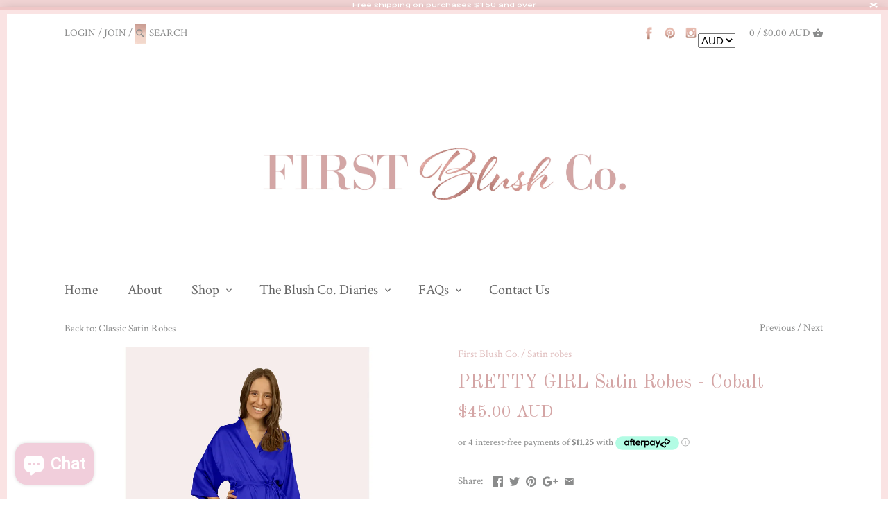

--- FILE ---
content_type: text/html; charset=utf-8
request_url: https://firstblushco.com.au/collections/classic-satin-robes/products/pretty-girl-satin-robes-cobalt
body_size: 27284
content:
<!doctype html>
<html class="no-js">
<head>






   




 
<script>
window.KiwiSizing = window.KiwiSizing === undefined ? {} : window.KiwiSizing;
KiwiSizing.shop = "meti-mazis-designs.myshopify.com";


KiwiSizing.data = {
  collections: "57702580273,31419531313,57702613041",
  tags: "classic satin robes",
  product: "545504329777",
  vendor: "First Blush Co.",
  type: "Satin robes",
  title: "PRETTY GIRL Satin Robes - Cobalt",
  images: ["\/\/firstblushco.com.au\/cdn\/shop\/products\/20.png?v=1559679416","\/\/firstblushco.com.au\/cdn\/shop\/products\/19.png?v=1559679416"],
  options: [{"name":"Size","position":1,"values":["x small","small","medium","large","x large","xx large"]}],
  variants: [{"id":12380128411697,"title":"x small","option1":"x small","option2":null,"option3":null,"sku":"","requires_shipping":true,"taxable":true,"featured_image":null,"available":true,"name":"PRETTY GIRL Satin Robes - Cobalt - x small","public_title":"x small","options":["x small"],"price":4500,"weight":1000,"compare_at_price":null,"inventory_management":null,"barcode":"","requires_selling_plan":false,"selling_plan_allocations":[]},{"id":12380128444465,"title":"small","option1":"small","option2":null,"option3":null,"sku":"","requires_shipping":true,"taxable":true,"featured_image":null,"available":true,"name":"PRETTY GIRL Satin Robes - Cobalt - small","public_title":"small","options":["small"],"price":4500,"weight":1000,"compare_at_price":null,"inventory_management":null,"barcode":"","requires_selling_plan":false,"selling_plan_allocations":[]},{"id":12380128477233,"title":"medium","option1":"medium","option2":null,"option3":null,"sku":"","requires_shipping":true,"taxable":true,"featured_image":null,"available":true,"name":"PRETTY GIRL Satin Robes - Cobalt - medium","public_title":"medium","options":["medium"],"price":4500,"weight":1000,"compare_at_price":null,"inventory_management":null,"barcode":"","requires_selling_plan":false,"selling_plan_allocations":[]},{"id":12380128510001,"title":"large","option1":"large","option2":null,"option3":null,"sku":"","requires_shipping":true,"taxable":true,"featured_image":null,"available":true,"name":"PRETTY GIRL Satin Robes - Cobalt - large","public_title":"large","options":["large"],"price":4500,"weight":1000,"compare_at_price":null,"inventory_management":null,"barcode":"","requires_selling_plan":false,"selling_plan_allocations":[]},{"id":12380128542769,"title":"x large","option1":"x large","option2":null,"option3":null,"sku":"","requires_shipping":true,"taxable":true,"featured_image":null,"available":true,"name":"PRETTY GIRL Satin Robes - Cobalt - x large","public_title":"x large","options":["x large"],"price":4500,"weight":1000,"compare_at_price":null,"inventory_management":null,"barcode":"","requires_selling_plan":false,"selling_plan_allocations":[]},{"id":12380128575537,"title":"xx large","option1":"xx large","option2":null,"option3":null,"sku":"","requires_shipping":true,"taxable":true,"featured_image":null,"available":true,"name":"PRETTY GIRL Satin Robes - Cobalt - xx large","public_title":"xx large","options":["xx large"],"price":4500,"weight":1000,"compare_at_price":null,"inventory_management":null,"barcode":"","requires_selling_plan":false,"selling_plan_allocations":[]}],
};

</script>
  <!-- Canopy v2.3.1 -->
  <meta charset="utf-8" />
  <meta name="viewport" content="width=device-width,initial-scale=1.0" />
  <meta name="theme-color" content="#e0bebe">
  <meta http-equiv="X-UA-Compatible" content="IE=edge,chrome=1">

  

  <title>
  PRETTY GIRL Satin Robes - Cobalt &ndash; First Blush Co.
  </title>

  
  <meta name="description" content="Ask your leading ladies to be bridesmaids by gifting them the perfect getting ready robe. PRETTY GIRL satin robes have a beautiful silky feel against the skin and come in a range of colours. They are made from high-quality fabric and are ideal for spa days and lounge around days long after your girls help you celebrate" />
  

  <link rel="canonical" href="https://firstblushco.com.au/products/pretty-girl-satin-robes-cobalt" />

  


  <meta property="og:type" content="product" />
  <meta property="og:title" content="PRETTY GIRL Satin Robes - Cobalt" />
  
  <meta property="og:image" content="http://firstblushco.com.au/cdn/shop/products/20_grande.png?v=1559679416" />
  <meta property="og:image:secure_url" content="https://firstblushco.com.au/cdn/shop/products/20_grande.png?v=1559679416" />
  
  <meta property="og:image" content="http://firstblushco.com.au/cdn/shop/products/19_grande.png?v=1559679416" />
  <meta property="og:image:secure_url" content="https://firstblushco.com.au/cdn/shop/products/19_grande.png?v=1559679416" />
  
  <meta property="og:price:amount" content="45.00" />
  <meta property="og:price:currency" content="AUD" />



<meta property="og:description" content="Ask your leading ladies to be bridesmaids by gifting them the perfect getting ready robe. PRETTY GIRL satin robes have a beautiful silky feel against the skin and come in a range of colours. They are made from high-quality fabric and are ideal for spa days and lounge around days long after your girls help you celebrate" />

<meta property="og:url" content="https://firstblushco.com.au/products/pretty-girl-satin-robes-cobalt" />
<meta property="og:site_name" content="First Blush Co." />

  


  <meta name="twitter:card" content="summary">


  <meta name="twitter:title" content="PRETTY GIRL Satin Robes - Cobalt">
  <meta name="twitter:description" content="Ask your leading ladies to be bridesmaids by gifting them the perfect getting ready robe. PRETTY GIRL satin robes have a beautiful silky feel against the skin and come in a range of colours. They are ">
  <meta name="twitter:image" content="https://firstblushco.com.au/cdn/shop/products/20_grande.png?v=1559679416">
  <meta name="twitter:image:width" content="600">
  <meta name="twitter:image:height" content="600">


  




<link href="//fonts.googleapis.com/css?family=Crimson+Text:400,600,700,900|Old+Standard+TT:400,600,700,900|Crimson+Text:400,600,700,900|Crimson+Text:400,600,700,900" rel="stylesheet" type="text/css">



  <link href="//firstblushco.com.au/cdn/shop/t/2/assets/styles.scss.css?v=116958025574964507671699953251" rel="stylesheet" type="text/css" media="all" />

  <script src="//ajax.googleapis.com/ajax/libs/jquery/1.9.1/jquery.min.js" type="text/javascript"></script>

  <script src="//firstblushco.com.au/cdn/shopifycloud/storefront/assets/themes_support/option_selection-b017cd28.js" type="text/javascript"></script>
  <script src="//firstblushco.com.au/cdn/shopifycloud/storefront/assets/themes_support/api.jquery-7ab1a3a4.js" type="text/javascript"></script>

  


  
  
  <script>window.performance && window.performance.mark && window.performance.mark('shopify.content_for_header.start');</script><meta name="google-site-verification" content="HXTuxrR7gQyR7JVWEJLg6DLYKWcNIZDWTMG7dIcA_2k">
<meta name="facebook-domain-verification" content="03etm6ps6xv17ppcu7aujp65th4z6d">
<meta id="shopify-digital-wallet" name="shopify-digital-wallet" content="/27829856/digital_wallets/dialog">
<meta name="shopify-checkout-api-token" content="e3201c648f126502ade9c62fa418484a">
<meta id="in-context-paypal-metadata" data-shop-id="27829856" data-venmo-supported="false" data-environment="production" data-locale="en_US" data-paypal-v4="true" data-currency="AUD">
<link rel="alternate" type="application/json+oembed" href="https://firstblushco.com.au/products/pretty-girl-satin-robes-cobalt.oembed">
<script async="async" src="/checkouts/internal/preloads.js?locale=en-AU"></script>
<link rel="preconnect" href="https://shop.app" crossorigin="anonymous">
<script async="async" src="https://shop.app/checkouts/internal/preloads.js?locale=en-AU&shop_id=27829856" crossorigin="anonymous"></script>
<script id="apple-pay-shop-capabilities" type="application/json">{"shopId":27829856,"countryCode":"AU","currencyCode":"AUD","merchantCapabilities":["supports3DS"],"merchantId":"gid:\/\/shopify\/Shop\/27829856","merchantName":"First Blush Co.","requiredBillingContactFields":["postalAddress","email"],"requiredShippingContactFields":["postalAddress","email"],"shippingType":"shipping","supportedNetworks":["visa","masterCard","amex","jcb"],"total":{"type":"pending","label":"First Blush Co.","amount":"1.00"},"shopifyPaymentsEnabled":true,"supportsSubscriptions":true}</script>
<script id="shopify-features" type="application/json">{"accessToken":"e3201c648f126502ade9c62fa418484a","betas":["rich-media-storefront-analytics"],"domain":"firstblushco.com.au","predictiveSearch":true,"shopId":27829856,"locale":"en"}</script>
<script>var Shopify = Shopify || {};
Shopify.shop = "meti-mazis-designs.myshopify.com";
Shopify.locale = "en";
Shopify.currency = {"active":"AUD","rate":"1.0"};
Shopify.country = "AU";
Shopify.theme = {"name":"Canopy","id":7251886129,"schema_name":"Canopy","schema_version":"2.3.1","theme_store_id":732,"role":"main"};
Shopify.theme.handle = "null";
Shopify.theme.style = {"id":null,"handle":null};
Shopify.cdnHost = "firstblushco.com.au/cdn";
Shopify.routes = Shopify.routes || {};
Shopify.routes.root = "/";</script>
<script type="module">!function(o){(o.Shopify=o.Shopify||{}).modules=!0}(window);</script>
<script>!function(o){function n(){var o=[];function n(){o.push(Array.prototype.slice.apply(arguments))}return n.q=o,n}var t=o.Shopify=o.Shopify||{};t.loadFeatures=n(),t.autoloadFeatures=n()}(window);</script>
<script>
  window.ShopifyPay = window.ShopifyPay || {};
  window.ShopifyPay.apiHost = "shop.app\/pay";
  window.ShopifyPay.redirectState = null;
</script>
<script id="shop-js-analytics" type="application/json">{"pageType":"product"}</script>
<script defer="defer" async type="module" src="//firstblushco.com.au/cdn/shopifycloud/shop-js/modules/v2/client.init-shop-cart-sync_IZsNAliE.en.esm.js"></script>
<script defer="defer" async type="module" src="//firstblushco.com.au/cdn/shopifycloud/shop-js/modules/v2/chunk.common_0OUaOowp.esm.js"></script>
<script type="module">
  await import("//firstblushco.com.au/cdn/shopifycloud/shop-js/modules/v2/client.init-shop-cart-sync_IZsNAliE.en.esm.js");
await import("//firstblushco.com.au/cdn/shopifycloud/shop-js/modules/v2/chunk.common_0OUaOowp.esm.js");

  window.Shopify.SignInWithShop?.initShopCartSync?.({"fedCMEnabled":true,"windoidEnabled":true});

</script>
<script>
  window.Shopify = window.Shopify || {};
  if (!window.Shopify.featureAssets) window.Shopify.featureAssets = {};
  window.Shopify.featureAssets['shop-js'] = {"shop-cart-sync":["modules/v2/client.shop-cart-sync_DLOhI_0X.en.esm.js","modules/v2/chunk.common_0OUaOowp.esm.js"],"init-fed-cm":["modules/v2/client.init-fed-cm_C6YtU0w6.en.esm.js","modules/v2/chunk.common_0OUaOowp.esm.js"],"shop-button":["modules/v2/client.shop-button_BCMx7GTG.en.esm.js","modules/v2/chunk.common_0OUaOowp.esm.js"],"shop-cash-offers":["modules/v2/client.shop-cash-offers_BT26qb5j.en.esm.js","modules/v2/chunk.common_0OUaOowp.esm.js","modules/v2/chunk.modal_CGo_dVj3.esm.js"],"init-windoid":["modules/v2/client.init-windoid_B9PkRMql.en.esm.js","modules/v2/chunk.common_0OUaOowp.esm.js"],"init-shop-email-lookup-coordinator":["modules/v2/client.init-shop-email-lookup-coordinator_DZkqjsbU.en.esm.js","modules/v2/chunk.common_0OUaOowp.esm.js"],"shop-toast-manager":["modules/v2/client.shop-toast-manager_Di2EnuM7.en.esm.js","modules/v2/chunk.common_0OUaOowp.esm.js"],"shop-login-button":["modules/v2/client.shop-login-button_BtqW_SIO.en.esm.js","modules/v2/chunk.common_0OUaOowp.esm.js","modules/v2/chunk.modal_CGo_dVj3.esm.js"],"avatar":["modules/v2/client.avatar_BTnouDA3.en.esm.js"],"pay-button":["modules/v2/client.pay-button_CWa-C9R1.en.esm.js","modules/v2/chunk.common_0OUaOowp.esm.js"],"init-shop-cart-sync":["modules/v2/client.init-shop-cart-sync_IZsNAliE.en.esm.js","modules/v2/chunk.common_0OUaOowp.esm.js"],"init-customer-accounts":["modules/v2/client.init-customer-accounts_DenGwJTU.en.esm.js","modules/v2/client.shop-login-button_BtqW_SIO.en.esm.js","modules/v2/chunk.common_0OUaOowp.esm.js","modules/v2/chunk.modal_CGo_dVj3.esm.js"],"init-shop-for-new-customer-accounts":["modules/v2/client.init-shop-for-new-customer-accounts_JdHXxpS9.en.esm.js","modules/v2/client.shop-login-button_BtqW_SIO.en.esm.js","modules/v2/chunk.common_0OUaOowp.esm.js","modules/v2/chunk.modal_CGo_dVj3.esm.js"],"init-customer-accounts-sign-up":["modules/v2/client.init-customer-accounts-sign-up_D6__K_p8.en.esm.js","modules/v2/client.shop-login-button_BtqW_SIO.en.esm.js","modules/v2/chunk.common_0OUaOowp.esm.js","modules/v2/chunk.modal_CGo_dVj3.esm.js"],"checkout-modal":["modules/v2/client.checkout-modal_C_ZQDY6s.en.esm.js","modules/v2/chunk.common_0OUaOowp.esm.js","modules/v2/chunk.modal_CGo_dVj3.esm.js"],"shop-follow-button":["modules/v2/client.shop-follow-button_XetIsj8l.en.esm.js","modules/v2/chunk.common_0OUaOowp.esm.js","modules/v2/chunk.modal_CGo_dVj3.esm.js"],"lead-capture":["modules/v2/client.lead-capture_DvA72MRN.en.esm.js","modules/v2/chunk.common_0OUaOowp.esm.js","modules/v2/chunk.modal_CGo_dVj3.esm.js"],"shop-login":["modules/v2/client.shop-login_ClXNxyh6.en.esm.js","modules/v2/chunk.common_0OUaOowp.esm.js","modules/v2/chunk.modal_CGo_dVj3.esm.js"],"payment-terms":["modules/v2/client.payment-terms_CNlwjfZz.en.esm.js","modules/v2/chunk.common_0OUaOowp.esm.js","modules/v2/chunk.modal_CGo_dVj3.esm.js"]};
</script>
<script>(function() {
  var isLoaded = false;
  function asyncLoad() {
    if (isLoaded) return;
    isLoaded = true;
    var urls = ["https:\/\/s-1.webyze.com\/InfiniteLivePreviewOptions\/infinite-live-preview-options-4d17d9522aad4b833e87990869791a8c86e682f2.js?shop=meti-mazis-designs.myshopify.com","https:\/\/cdn.seguno.com\/storefront.js?v=1.0.0\u0026id=9a3eecc39a5e4d1299b0618807cc6761\u0026bv=1626909860000\u0026cv=1558394268000\u0026shop=meti-mazis-designs.myshopify.com","https:\/\/app.kiwisizing.com\/web\/js\/dist\/kiwiSizing\/plugin\/SizingPlugin.prod.js?v=330\u0026shop=meti-mazis-designs.myshopify.com","https:\/\/chimpstatic.com\/mcjs-connected\/js\/users\/53534f84dff67a8a2a2c75738\/ee9dab3e7cfd0b59904621d09.js?shop=meti-mazis-designs.myshopify.com","https:\/\/chimpstatic.com\/mcjs-connected\/js\/users\/53534f84dff67a8a2a2c75738\/38c470de805e0cad6eb72ab5f.js?shop=meti-mazis-designs.myshopify.com","https:\/\/contactform.hulkapps.com\/skeletopapp.js?shop=meti-mazis-designs.myshopify.com","https:\/\/cdn.getcarro.com\/script-tags\/all\/050820094100.js?shop=meti-mazis-designs.myshopify.com","https:\/\/cdn.grw.reputon.com\/assets\/widget.js?shop=meti-mazis-designs.myshopify.com","https:\/\/sdks.automizely.com\/conversions\/v1\/conversions.js?app_connection_id=598ee89a7f96410192631908acf023a4\u0026mapped_org_id=f0f02bd77c22d9d2f085294423704828_v1\u0026shop=meti-mazis-designs.myshopify.com","https:\/\/instafeed.nfcube.com\/cdn\/86656b8b37ea8a1530b8ce289d6e7785.js?shop=meti-mazis-designs.myshopify.com","https:\/\/swymv3free-01.azureedge.net\/code\/swym-shopify.js?shop=meti-mazis-designs.myshopify.com","\/\/swymv3free-01.azureedge.net\/code\/swym-shopify.js?shop=meti-mazis-designs.myshopify.com","https:\/\/cdn.problogger.lowfruitsolutions.com\/d0ab0948f9cdbcede8cb9b44f0311a2e\/pinterest-pinit-dc4ba1f5e66bbf86b2f989738db50701.js?shop=meti-mazis-designs.myshopify.com","https:\/\/cdn.problogger.lowfruitsolutions.com\/d0ab0948f9cdbcede8cb9b44f0311a2e\/image-captions-d8494e979f5f3b0c0a7acec49f8b58b8.js?shop=meti-mazis-designs.myshopify.com","https:\/\/cdn.problogger.lowfruitsolutions.com\/d0ab0948f9cdbcede8cb9b44f0311a2e\/related-slider-fe8d9d58fafe6a8a3c249da87bc26c11.js?shop=meti-mazis-designs.myshopify.com"];
    for (var i = 0; i < urls.length; i++) {
      var s = document.createElement('script');
      s.type = 'text/javascript';
      s.async = true;
      s.src = urls[i];
      var x = document.getElementsByTagName('script')[0];
      x.parentNode.insertBefore(s, x);
    }
  };
  if(window.attachEvent) {
    window.attachEvent('onload', asyncLoad);
  } else {
    window.addEventListener('load', asyncLoad, false);
  }
})();</script>
<script id="__st">var __st={"a":27829856,"offset":-18000,"reqid":"bb348d29-ed55-4f33-b2f9-0c4a6cca2af0-1768524380","pageurl":"firstblushco.com.au\/collections\/classic-satin-robes\/products\/pretty-girl-satin-robes-cobalt","u":"eae153b79c3f","p":"product","rtyp":"product","rid":545504329777};</script>
<script>window.ShopifyPaypalV4VisibilityTracking = true;</script>
<script id="captcha-bootstrap">!function(){'use strict';const t='contact',e='account',n='new_comment',o=[[t,t],['blogs',n],['comments',n],[t,'customer']],c=[[e,'customer_login'],[e,'guest_login'],[e,'recover_customer_password'],[e,'create_customer']],r=t=>t.map((([t,e])=>`form[action*='/${t}']:not([data-nocaptcha='true']) input[name='form_type'][value='${e}']`)).join(','),a=t=>()=>t?[...document.querySelectorAll(t)].map((t=>t.form)):[];function s(){const t=[...o],e=r(t);return a(e)}const i='password',u='form_key',d=['recaptcha-v3-token','g-recaptcha-response','h-captcha-response',i],f=()=>{try{return window.sessionStorage}catch{return}},m='__shopify_v',_=t=>t.elements[u];function p(t,e,n=!1){try{const o=window.sessionStorage,c=JSON.parse(o.getItem(e)),{data:r}=function(t){const{data:e,action:n}=t;return t[m]||n?{data:e,action:n}:{data:t,action:n}}(c);for(const[e,n]of Object.entries(r))t.elements[e]&&(t.elements[e].value=n);n&&o.removeItem(e)}catch(o){console.error('form repopulation failed',{error:o})}}const l='form_type',E='cptcha';function T(t){t.dataset[E]=!0}const w=window,h=w.document,L='Shopify',v='ce_forms',y='captcha';let A=!1;((t,e)=>{const n=(g='f06e6c50-85a8-45c8-87d0-21a2b65856fe',I='https://cdn.shopify.com/shopifycloud/storefront-forms-hcaptcha/ce_storefront_forms_captcha_hcaptcha.v1.5.2.iife.js',D={infoText:'Protected by hCaptcha',privacyText:'Privacy',termsText:'Terms'},(t,e,n)=>{const o=w[L][v],c=o.bindForm;if(c)return c(t,g,e,D).then(n);var r;o.q.push([[t,g,e,D],n]),r=I,A||(h.body.append(Object.assign(h.createElement('script'),{id:'captcha-provider',async:!0,src:r})),A=!0)});var g,I,D;w[L]=w[L]||{},w[L][v]=w[L][v]||{},w[L][v].q=[],w[L][y]=w[L][y]||{},w[L][y].protect=function(t,e){n(t,void 0,e),T(t)},Object.freeze(w[L][y]),function(t,e,n,w,h,L){const[v,y,A,g]=function(t,e,n){const i=e?o:[],u=t?c:[],d=[...i,...u],f=r(d),m=r(i),_=r(d.filter((([t,e])=>n.includes(e))));return[a(f),a(m),a(_),s()]}(w,h,L),I=t=>{const e=t.target;return e instanceof HTMLFormElement?e:e&&e.form},D=t=>v().includes(t);t.addEventListener('submit',(t=>{const e=I(t);if(!e)return;const n=D(e)&&!e.dataset.hcaptchaBound&&!e.dataset.recaptchaBound,o=_(e),c=g().includes(e)&&(!o||!o.value);(n||c)&&t.preventDefault(),c&&!n&&(function(t){try{if(!f())return;!function(t){const e=f();if(!e)return;const n=_(t);if(!n)return;const o=n.value;o&&e.removeItem(o)}(t);const e=Array.from(Array(32),(()=>Math.random().toString(36)[2])).join('');!function(t,e){_(t)||t.append(Object.assign(document.createElement('input'),{type:'hidden',name:u})),t.elements[u].value=e}(t,e),function(t,e){const n=f();if(!n)return;const o=[...t.querySelectorAll(`input[type='${i}']`)].map((({name:t})=>t)),c=[...d,...o],r={};for(const[a,s]of new FormData(t).entries())c.includes(a)||(r[a]=s);n.setItem(e,JSON.stringify({[m]:1,action:t.action,data:r}))}(t,e)}catch(e){console.error('failed to persist form',e)}}(e),e.submit())}));const S=(t,e)=>{t&&!t.dataset[E]&&(n(t,e.some((e=>e===t))),T(t))};for(const o of['focusin','change'])t.addEventListener(o,(t=>{const e=I(t);D(e)&&S(e,y())}));const B=e.get('form_key'),M=e.get(l),P=B&&M;t.addEventListener('DOMContentLoaded',(()=>{const t=y();if(P)for(const e of t)e.elements[l].value===M&&p(e,B);[...new Set([...A(),...v().filter((t=>'true'===t.dataset.shopifyCaptcha))])].forEach((e=>S(e,t)))}))}(h,new URLSearchParams(w.location.search),n,t,e,['guest_login'])})(!0,!0)}();</script>
<script integrity="sha256-4kQ18oKyAcykRKYeNunJcIwy7WH5gtpwJnB7kiuLZ1E=" data-source-attribution="shopify.loadfeatures" defer="defer" src="//firstblushco.com.au/cdn/shopifycloud/storefront/assets/storefront/load_feature-a0a9edcb.js" crossorigin="anonymous"></script>
<script crossorigin="anonymous" defer="defer" src="//firstblushco.com.au/cdn/shopifycloud/storefront/assets/shopify_pay/storefront-65b4c6d7.js?v=20250812"></script>
<script data-source-attribution="shopify.dynamic_checkout.dynamic.init">var Shopify=Shopify||{};Shopify.PaymentButton=Shopify.PaymentButton||{isStorefrontPortableWallets:!0,init:function(){window.Shopify.PaymentButton.init=function(){};var t=document.createElement("script");t.src="https://firstblushco.com.au/cdn/shopifycloud/portable-wallets/latest/portable-wallets.en.js",t.type="module",document.head.appendChild(t)}};
</script>
<script data-source-attribution="shopify.dynamic_checkout.buyer_consent">
  function portableWalletsHideBuyerConsent(e){var t=document.getElementById("shopify-buyer-consent"),n=document.getElementById("shopify-subscription-policy-button");t&&n&&(t.classList.add("hidden"),t.setAttribute("aria-hidden","true"),n.removeEventListener("click",e))}function portableWalletsShowBuyerConsent(e){var t=document.getElementById("shopify-buyer-consent"),n=document.getElementById("shopify-subscription-policy-button");t&&n&&(t.classList.remove("hidden"),t.removeAttribute("aria-hidden"),n.addEventListener("click",e))}window.Shopify?.PaymentButton&&(window.Shopify.PaymentButton.hideBuyerConsent=portableWalletsHideBuyerConsent,window.Shopify.PaymentButton.showBuyerConsent=portableWalletsShowBuyerConsent);
</script>
<script data-source-attribution="shopify.dynamic_checkout.cart.bootstrap">document.addEventListener("DOMContentLoaded",(function(){function t(){return document.querySelector("shopify-accelerated-checkout-cart, shopify-accelerated-checkout")}if(t())Shopify.PaymentButton.init();else{new MutationObserver((function(e,n){t()&&(Shopify.PaymentButton.init(),n.disconnect())})).observe(document.body,{childList:!0,subtree:!0})}}));
</script>
<link id="shopify-accelerated-checkout-styles" rel="stylesheet" media="screen" href="https://firstblushco.com.au/cdn/shopifycloud/portable-wallets/latest/accelerated-checkout-backwards-compat.css" crossorigin="anonymous">
<style id="shopify-accelerated-checkout-cart">
        #shopify-buyer-consent {
  margin-top: 1em;
  display: inline-block;
  width: 100%;
}

#shopify-buyer-consent.hidden {
  display: none;
}

#shopify-subscription-policy-button {
  background: none;
  border: none;
  padding: 0;
  text-decoration: underline;
  font-size: inherit;
  cursor: pointer;
}

#shopify-subscription-policy-button::before {
  box-shadow: none;
}

      </style>

<script>window.performance && window.performance.mark && window.performance.mark('shopify.content_for_header.end');</script>
<script type="text/javascript">
  var webyzeInfiniteLivePreviewOptions = {
    pageType	: "product"
  };
  
    webyzeInfiniteLivePreviewOptions.prodId = "545504329777";
    webyzeInfiniteLivePreviewOptions.prodCollections = [];
    webyzeInfiniteLivePreviewOptions.prodCollections.push("57702580273");webyzeInfiniteLivePreviewOptions.prodCollections.push("31419531313");webyzeInfiniteLivePreviewOptions.prodCollections.push("57702613041");
    webyzeInfiniteLivePreviewOptions.prodData = {"id":545504329777,"title":"PRETTY GIRL Satin Robes - Cobalt","handle":"pretty-girl-satin-robes-cobalt","description":"\u003cp\u003eAsk your leading ladies to be bridesmaids by gifting them the perfect getting ready robe. PRETTY GIRL satin robes have a beautiful silky feel against the skin and come in a range of colours. They are made from high-quality fabric and are ideal for spa days and lounge around days long after your girls help you celebrate your wedding day. \u003c\/p\u003e\n\u003cp\u003eDETAILS\u003c\/p\u003e\n\u003cul\u003e\n\u003cli\u003eModel is wearing Pretty Girl Robe in COBALT\u003c\/li\u003e\n\u003cli\u003eremovable sash\u003c\/li\u003e\n\u003cli\u003eInner ties to keep robe in place\u003c\/li\u003e\n\u003cli\u003eSide pockets\u003c\/li\u003e\n\u003cli\u003eSatin robes are 100%  poly charmeuse\u003c\/li\u003e\n\u003cli\u003eFinished length from shoulder to hem approximately 98 - 100 cm (38 1\/2 - 39 1\/2 inches)\u003c\/li\u003e\n\u003cli\u003eRange of colours available\u003c\/li\u003e\n\u003cli\u003eHand wash with mild detergent\u003c\/li\u003e\n\u003cli\u003eMade in Australia\u003c\/li\u003e\n\u003cli\u003eShips worldwide\u003c\/li\u003e\n\u003c\/ul\u003e\n\u003cul\u003e\u003c\/ul\u003e","published_at":"2018-02-17T18:43:11-05:00","created_at":"2018-03-17T17:55:48-04:00","vendor":"First Blush Co.","type":"Satin robes","tags":["classic satin robes"],"price":4500,"price_min":4500,"price_max":4500,"available":true,"price_varies":false,"compare_at_price":null,"compare_at_price_min":0,"compare_at_price_max":0,"compare_at_price_varies":false,"variants":[{"id":12380128411697,"title":"x small","option1":"x small","option2":null,"option3":null,"sku":"","requires_shipping":true,"taxable":true,"featured_image":null,"available":true,"name":"PRETTY GIRL Satin Robes - Cobalt - x small","public_title":"x small","options":["x small"],"price":4500,"weight":1000,"compare_at_price":null,"inventory_management":null,"barcode":"","requires_selling_plan":false,"selling_plan_allocations":[]},{"id":12380128444465,"title":"small","option1":"small","option2":null,"option3":null,"sku":"","requires_shipping":true,"taxable":true,"featured_image":null,"available":true,"name":"PRETTY GIRL Satin Robes - Cobalt - small","public_title":"small","options":["small"],"price":4500,"weight":1000,"compare_at_price":null,"inventory_management":null,"barcode":"","requires_selling_plan":false,"selling_plan_allocations":[]},{"id":12380128477233,"title":"medium","option1":"medium","option2":null,"option3":null,"sku":"","requires_shipping":true,"taxable":true,"featured_image":null,"available":true,"name":"PRETTY GIRL Satin Robes - Cobalt - medium","public_title":"medium","options":["medium"],"price":4500,"weight":1000,"compare_at_price":null,"inventory_management":null,"barcode":"","requires_selling_plan":false,"selling_plan_allocations":[]},{"id":12380128510001,"title":"large","option1":"large","option2":null,"option3":null,"sku":"","requires_shipping":true,"taxable":true,"featured_image":null,"available":true,"name":"PRETTY GIRL Satin Robes - Cobalt - large","public_title":"large","options":["large"],"price":4500,"weight":1000,"compare_at_price":null,"inventory_management":null,"barcode":"","requires_selling_plan":false,"selling_plan_allocations":[]},{"id":12380128542769,"title":"x large","option1":"x large","option2":null,"option3":null,"sku":"","requires_shipping":true,"taxable":true,"featured_image":null,"available":true,"name":"PRETTY GIRL Satin Robes - Cobalt - x large","public_title":"x large","options":["x large"],"price":4500,"weight":1000,"compare_at_price":null,"inventory_management":null,"barcode":"","requires_selling_plan":false,"selling_plan_allocations":[]},{"id":12380128575537,"title":"xx large","option1":"xx large","option2":null,"option3":null,"sku":"","requires_shipping":true,"taxable":true,"featured_image":null,"available":true,"name":"PRETTY GIRL Satin Robes - Cobalt - xx large","public_title":"xx large","options":["xx large"],"price":4500,"weight":1000,"compare_at_price":null,"inventory_management":null,"barcode":"","requires_selling_plan":false,"selling_plan_allocations":[]}],"images":["\/\/firstblushco.com.au\/cdn\/shop\/products\/20.png?v=1559679416","\/\/firstblushco.com.au\/cdn\/shop\/products\/19.png?v=1559679416"],"featured_image":"\/\/firstblushco.com.au\/cdn\/shop\/products\/20.png?v=1559679416","options":["Size"],"media":[{"alt":"Cobalt satin robe that sits just above the knee","id":1756186247217,"position":1,"preview_image":{"aspect_ratio":1.0,"height":3731,"width":3731,"src":"\/\/firstblushco.com.au\/cdn\/shop\/products\/20.png?v=1559679416"},"aspect_ratio":1.0,"height":3731,"media_type":"image","src":"\/\/firstblushco.com.au\/cdn\/shop\/products\/20.png?v=1559679416","width":3731},{"alt":"Rear view of cobalt satin robe","id":1756186050609,"position":2,"preview_image":{"aspect_ratio":1.0,"height":3731,"width":3731,"src":"\/\/firstblushco.com.au\/cdn\/shop\/products\/19.png?v=1559679416"},"aspect_ratio":1.0,"height":3731,"media_type":"image","src":"\/\/firstblushco.com.au\/cdn\/shop\/products\/19.png?v=1559679416","width":3731}],"requires_selling_plan":false,"selling_plan_groups":[],"content":"\u003cp\u003eAsk your leading ladies to be bridesmaids by gifting them the perfect getting ready robe. PRETTY GIRL satin robes have a beautiful silky feel against the skin and come in a range of colours. They are made from high-quality fabric and are ideal for spa days and lounge around days long after your girls help you celebrate your wedding day. \u003c\/p\u003e\n\u003cp\u003eDETAILS\u003c\/p\u003e\n\u003cul\u003e\n\u003cli\u003eModel is wearing Pretty Girl Robe in COBALT\u003c\/li\u003e\n\u003cli\u003eremovable sash\u003c\/li\u003e\n\u003cli\u003eInner ties to keep robe in place\u003c\/li\u003e\n\u003cli\u003eSide pockets\u003c\/li\u003e\n\u003cli\u003eSatin robes are 100%  poly charmeuse\u003c\/li\u003e\n\u003cli\u003eFinished length from shoulder to hem approximately 98 - 100 cm (38 1\/2 - 39 1\/2 inches)\u003c\/li\u003e\n\u003cli\u003eRange of colours available\u003c\/li\u003e\n\u003cli\u003eHand wash with mild detergent\u003c\/li\u003e\n\u003cli\u003eMade in Australia\u003c\/li\u003e\n\u003cli\u003eShips worldwide\u003c\/li\u003e\n\u003c\/ul\u003e\n\u003cul\u003e\u003c\/ul\u003e"};
  
var webyze_cartSelector='#shopify-section-cart-template, .cart-form, .cart, #cart, .cart-overview, form[action^="/cart"]',webyze_collectionGridSelectors='div.card, .grid__item, .list-view-item, .grid-item, div.product, div.thumbnail, div.product-index, .collection--product, .collection-grid>div, .product_c .element, .product-list .product-block, .collection-listing .product-block, .block-grid li, #search-results li, .row.results, .product-grid .product-item, .product-list>li, .collection-products .o-layout__item, .search-page__products .o-layout__item, .result, .list-products>.grid__cell, .product-item, .product-list-item, .search-item.product, .product-block, .box__collection.site-box, .collection-product, .results .search-item, .search-result-product, .list>.list-item, .searchresults>li, .product-grid>.block, .fw--search>.fw--blocks>div, .prod-block, li.prodThumb, [itemprop="itemListElement"]';
window.Element&&!Element.prototype.closest&&(Element.prototype.closest=function(c){c=(this.document||this.ownerDocument).querySelectorAll(c);var a,b=this;do for(a=c.length;0<=--a&&c.item(a)!==b;);while(0>a&&(b=b.parentElement));return b});
function webyze_filterCollectionProducts(){for(var c=document.querySelectorAll('a[href*="/products/webyze-user-product-"]'),a=0;a<c.length;a++){var b=c[a].closest(webyze_collectionGridSelectors);!c[a].closest(webyze_cartSelector)&&b&&b.parentNode&&b.parentNode.removeChild(b)}}webyze_filterCollectionProducts();setInterval(webyze_filterCollectionProducts,1300);
</script>


  <script>
    document.documentElement.className = document.documentElement.className.replace('no-js', '');
    Shopify.money_format = "\u003cspan class=money\u003e${{amount}} AUD\u003c\/span\u003e";
    window.theme = window.theme || {};
    theme.jQuery = jQuery;
    theme.money_format = "\u003cspan class=money\u003e${{amount}} AUD\u003c\/span\u003e";
    theme.productData = {};
  </script>
  
  <link href="//firstblushco.com.au/cdn/shop/t/2/assets/panda-swatches.css?v=25846642457823768391531452675" rel="stylesheet" type="text/css" media="all" />
  



























<!-- BeginShopPopAddon --><script>  Shopify.shopPopSettings = {"proof_enabled":false,"proof_show_add_to_cart":true,"proof_mobile_enabled":true,"proof_mobile_position":"Bottom","proof_desktop_position":"Bottom Left","proof_show_on_product_page":true,"proof_hide_notification_after":30,"proof_display_time":6,"proof_interval_time":5,"proof_order_random":false,"proof_fetch_count":30,"proof_cycle":true,"proof_anonymize":true,"proof_anonymize_text":null,"proof_hours_before_obscure":48,"proof_sequential":true,"proof_top":10,"proof_left":10,"proof_right":10,"proof_bottom":10,"proof_background_color":"#FFFFFF","proof_font_color":"#000000","proof_custom_css":null,"proof_border_radius":40,"proof_first_interval_time":1,"proof_locale":"en"};</script><!-- EndShopPopAddon -->
<!-- BEGIN app block: shopify://apps/beast-currency-converter/blocks/doubly/267afa86-a419-4d5b-a61b-556038e7294d -->


	<script>
		var DoublyGlobalCurrency, catchXHR = true, bccAppVersion = 1;
       	var DoublyGlobal = {
			theme : 'no_theme',
			spanClass : 'money',
			cookieName : '_g1519685727',
			ratesUrl :  'https://init.grizzlyapps.com/9e32c84f0db4f7b1eb40c32bdb0bdea9',
			geoUrl : 'https://currency.grizzlyapps.com/83d400c612f9a099fab8f76dcab73a48',
			shopCurrency : 'AUD',
            allowedCurrencies : '["AUD","USD","EUR","GBP","CAD"]',
			countriesJSON : '[]',
			currencyMessage : 'All orders are processed in AUD. While the content of your cart is currently displayed in <span class="selected-currency"></span>, you will checkout using AUD at the most current exchange rate.',
            currencyFormat : 'money_with_currency_format',
			euroFormat : 'amount',
            removeDecimals : 0,
            roundDecimals : 0,
            roundTo : '99',
            autoSwitch : 0,
			showPriceOnHover : 0,
            showCurrencyMessage : false,
			hideConverter : '',
			forceJqueryLoad : false,
			beeketing : true,
			themeScript : '',
			customerScriptBefore : '',
			customerScriptAfter : '',
			debug: false
		};

		<!-- inline script: fixes + various plugin js functions -->
		DoublyGlobal.themeScript = "if(DoublyGlobal.debug) debugger;jQueryGrizzly('head').append('<style> .doubly-wrapper { margin:0px 0 0 15px; } @media screen and (max-width:479px) { .doubly-wrapper { margin-right:10px; } } @media screen and (max-width:360px) { .doubly-wrapper { margin-top:2px; margin-bottom:2px; } } .doubly-message { margin:0px 0px 25px 0px; } #cart-summary .doubly-message { margin:0px; border-radius:0px; } <\/style>'); jQueryGrizzly('.toolbar-cart').after('<div class=\"doubly-wrapper\"><\/div>'); setTimeout(function(){ jQueryGrizzly('.quick-buy').click(function(){ setTimeout(function(){ DoublyCurrency.convertAll(jQueryGrizzly('[name=doubly-currencies]').val()); jQueryGrizzly('.single-option-selector').change(function() { DoublyCurrency.convertAll(jQueryGrizzly('[name=doubly-currencies]').val()); initExtraFeatures(); }); },1000); }); },1000); if (jQueryGrizzly('#cartform .doubly-message').length==0) { jQueryGrizzly('#cartform>.border-bottom').before('<div class=\"doubly-message\"><\/div>'); } if (jQueryGrizzly('#cart-summary .doubly-message').length==0) { jQueryGrizzly('.cart-summary-subtotal').after('<div class=\"doubly-message\"><\/div>'); } jQueryGrizzly(document).ajaxComplete(function() { if (jQueryGrizzly('#cart-summary .doubly-message').length==0) { jQueryGrizzly('.cart-summary-subtotal').after('<div class=\"doubly-message\"><\/div>'); } });";DoublyGlobal.customerScriptAfter = "if(DoublyGlobal.debug) debugger;jQueryGrizzly('head').append('<style> .doubly-wrapper .doubly-nice-select .current { color:#8b8c8c !important; } .doubly-wrapper .doubly-nice-select::after { border-color:#8b8c8c !important; } @media screen and (min-width:768px) { .doubly-wrapper { margin:14px -10px 0 0px; } } @media screen and (max-width:767px) { .doubly-wrapper { margin:40px 0 0 0 !important; } } <\/style>'); jQueryGrizzly('.selector-wrapper .pretty-select>select').bind('change.changeCurrency', function() { setTimeout(function(){ DoublyCurrency.convertAll(jQueryGrizzly('[name=doubly-currencies]').val()); initExtraFeatures(); },100); }); jQueryGrizzly('.quick-buy-wrap a.quick-buy').bind('click.changeCurrency', function(){ setTimeout(function(){ jQueryGrizzly('.selector-wrapper .pretty-select>select').unbind('change.changeCurrency'); jQueryGrizzly('.selector-wrapper .pretty-select>select').bind('change.changeCurrency', function() { setTimeout(function(){ DoublyCurrency.convertAll(jQueryGrizzly('[name=doubly-currencies]').val()); initExtraFeatures(); },100); }); DoublyCurrency.convertAll(jQueryGrizzly('[name=doubly-currencies]').val()); initExtraFeatures(); },1500); }); jQueryGrizzly('.quick-buy-wrap a.quick-buy').bind('touchend.changeCurrency', function(){ setTimeout(function(){ jQueryGrizzly('.selector-wrapper .pretty-select>select').unbind('change.changeCurrency'); jQueryGrizzly('.selector-wrapper .pretty-select>select').bind('change.changeCurrency', function() { setTimeout(function(){ DoublyCurrency.convertAll(jQueryGrizzly('[name=doubly-currencies]').val()); initExtraFeatures(); },100); }); DoublyCurrency.convertAll(jQueryGrizzly('[name=doubly-currencies]').val()); initExtraFeatures(); },1500); });";
                DoublyGlobal.addSelect = function(){
                    /* add select in select wrapper or body */  
                    if (jQueryGrizzly('.doubly-wrapper').length>0) { 
                        var doublyWrapper = '.doubly-wrapper';
                    } else if (jQueryGrizzly('.doubly-float').length==0) {
                        var doublyWrapper = '.doubly-float';
                        jQueryGrizzly('body').append('<div class="doubly-float"></div>');
                    }
                    document.querySelectorAll(doublyWrapper).forEach(function(el) {
                        el.insertAdjacentHTML('afterbegin', '<select class="currency-switcher" name="doubly-currencies"><option value="AUD">AUD</option><option value="USD">USD</option><option value="EUR">EUR</option><option value="GBP">GBP</option><option value="CAD">CAD</option></select>');
                    });
                }
		var bbb = "";
	</script>
	
	
	<!-- inline styles -->
	<style> 
		
		
		.layered-currency-switcher{width:auto;float:right;padding:0 0 0 50px;margin:0px;}.layered-currency-switcher li{display:block;float:left;font-size:15px;margin:0px;}.layered-currency-switcher li button.currency-switcher-btn{width:auto;height:auto;margin-bottom:0px;background:#fff;font-family:Arial!important;line-height:18px;border:1px solid #dadada;border-radius:25px;color:#9a9a9a;float:left;font-weight:700;margin-left:-46px;min-width:90px;position:relative;text-align:center;text-decoration:none;padding:10px 11px 10px 49px}.price-on-hover,.price-on-hover-wrapper{font-size:15px!important;line-height:25px!important}.layered-currency-switcher li button.currency-switcher-btn:focus{outline:0;-webkit-outline:none;-moz-outline:none;-o-outline:none}.layered-currency-switcher li button.currency-switcher-btn:hover{background:#ddf6cf;border-color:#a9d092;color:#89b171}.layered-currency-switcher li button.currency-switcher-btn span{display:none}.layered-currency-switcher li button.currency-switcher-btn:first-child{border-radius:25px}.layered-currency-switcher li button.currency-switcher-btn.selected{background:#de4c39;border-color:#de4c39;color:#fff;z-index:99;padding-left:23px!important;padding-right:23px!important}.layered-currency-switcher li button.currency-switcher-btn.selected span{display:inline-block}.doubly,.money{position:relative; font-weight:inherit !important; font-size:inherit !important;text-decoration:inherit !important;}.price-on-hover-wrapper{position:absolute;left:-50%;text-align:center;width:200%;top:110%;z-index:100000000}.price-on-hover{background:#333;border-color:#FFF!important;padding:2px 5px 3px;font-weight:400;border-radius:5px;font-family:Helvetica Neue,Arial;color:#fff;border:0}.price-on-hover:after{content:\"\";position:absolute;left:50%;margin-left:-4px;margin-top:-2px;width:0;height:0;border-bottom:solid 4px #333;border-left:solid 4px transparent;border-right:solid 4px transparent}.doubly-message{margin:5px 0}.doubly-wrapper{float:right}.doubly-float{position:fixed;bottom:10px;left:10px;right:auto;z-index:100000;}select.currency-switcher{margin:0px; position:relative; top:auto;}.price-on-hover { background-color: #333333 !important; color: #FFFFFF !important; } .price-on-hover:after { border-bottom-color: #333333 !important;}
	</style>
	
	<script src="https://cdn.shopify.com/extensions/01997e3d-dbe8-7f57-a70f-4120f12c2b07/currency-54/assets/doubly.js" async data-no-instant></script>



<!-- END app block --><script src="https://cdn.shopify.com/extensions/7bc9bb47-adfa-4267-963e-cadee5096caf/inbox-1252/assets/inbox-chat-loader.js" type="text/javascript" defer="defer"></script>
<link href="https://monorail-edge.shopifysvc.com" rel="dns-prefetch">
<script>(function(){if ("sendBeacon" in navigator && "performance" in window) {try {var session_token_from_headers = performance.getEntriesByType('navigation')[0].serverTiming.find(x => x.name == '_s').description;} catch {var session_token_from_headers = undefined;}var session_cookie_matches = document.cookie.match(/_shopify_s=([^;]*)/);var session_token_from_cookie = session_cookie_matches && session_cookie_matches.length === 2 ? session_cookie_matches[1] : "";var session_token = session_token_from_headers || session_token_from_cookie || "";function handle_abandonment_event(e) {var entries = performance.getEntries().filter(function(entry) {return /monorail-edge.shopifysvc.com/.test(entry.name);});if (!window.abandonment_tracked && entries.length === 0) {window.abandonment_tracked = true;var currentMs = Date.now();var navigation_start = performance.timing.navigationStart;var payload = {shop_id: 27829856,url: window.location.href,navigation_start,duration: currentMs - navigation_start,session_token,page_type: "product"};window.navigator.sendBeacon("https://monorail-edge.shopifysvc.com/v1/produce", JSON.stringify({schema_id: "online_store_buyer_site_abandonment/1.1",payload: payload,metadata: {event_created_at_ms: currentMs,event_sent_at_ms: currentMs}}));}}window.addEventListener('pagehide', handle_abandonment_event);}}());</script>
<script id="web-pixels-manager-setup">(function e(e,d,r,n,o){if(void 0===o&&(o={}),!Boolean(null===(a=null===(i=window.Shopify)||void 0===i?void 0:i.analytics)||void 0===a?void 0:a.replayQueue)){var i,a;window.Shopify=window.Shopify||{};var t=window.Shopify;t.analytics=t.analytics||{};var s=t.analytics;s.replayQueue=[],s.publish=function(e,d,r){return s.replayQueue.push([e,d,r]),!0};try{self.performance.mark("wpm:start")}catch(e){}var l=function(){var e={modern:/Edge?\/(1{2}[4-9]|1[2-9]\d|[2-9]\d{2}|\d{4,})\.\d+(\.\d+|)|Firefox\/(1{2}[4-9]|1[2-9]\d|[2-9]\d{2}|\d{4,})\.\d+(\.\d+|)|Chrom(ium|e)\/(9{2}|\d{3,})\.\d+(\.\d+|)|(Maci|X1{2}).+ Version\/(15\.\d+|(1[6-9]|[2-9]\d|\d{3,})\.\d+)([,.]\d+|)( \(\w+\)|)( Mobile\/\w+|) Safari\/|Chrome.+OPR\/(9{2}|\d{3,})\.\d+\.\d+|(CPU[ +]OS|iPhone[ +]OS|CPU[ +]iPhone|CPU IPhone OS|CPU iPad OS)[ +]+(15[._]\d+|(1[6-9]|[2-9]\d|\d{3,})[._]\d+)([._]\d+|)|Android:?[ /-](13[3-9]|1[4-9]\d|[2-9]\d{2}|\d{4,})(\.\d+|)(\.\d+|)|Android.+Firefox\/(13[5-9]|1[4-9]\d|[2-9]\d{2}|\d{4,})\.\d+(\.\d+|)|Android.+Chrom(ium|e)\/(13[3-9]|1[4-9]\d|[2-9]\d{2}|\d{4,})\.\d+(\.\d+|)|SamsungBrowser\/([2-9]\d|\d{3,})\.\d+/,legacy:/Edge?\/(1[6-9]|[2-9]\d|\d{3,})\.\d+(\.\d+|)|Firefox\/(5[4-9]|[6-9]\d|\d{3,})\.\d+(\.\d+|)|Chrom(ium|e)\/(5[1-9]|[6-9]\d|\d{3,})\.\d+(\.\d+|)([\d.]+$|.*Safari\/(?![\d.]+ Edge\/[\d.]+$))|(Maci|X1{2}).+ Version\/(10\.\d+|(1[1-9]|[2-9]\d|\d{3,})\.\d+)([,.]\d+|)( \(\w+\)|)( Mobile\/\w+|) Safari\/|Chrome.+OPR\/(3[89]|[4-9]\d|\d{3,})\.\d+\.\d+|(CPU[ +]OS|iPhone[ +]OS|CPU[ +]iPhone|CPU IPhone OS|CPU iPad OS)[ +]+(10[._]\d+|(1[1-9]|[2-9]\d|\d{3,})[._]\d+)([._]\d+|)|Android:?[ /-](13[3-9]|1[4-9]\d|[2-9]\d{2}|\d{4,})(\.\d+|)(\.\d+|)|Mobile Safari.+OPR\/([89]\d|\d{3,})\.\d+\.\d+|Android.+Firefox\/(13[5-9]|1[4-9]\d|[2-9]\d{2}|\d{4,})\.\d+(\.\d+|)|Android.+Chrom(ium|e)\/(13[3-9]|1[4-9]\d|[2-9]\d{2}|\d{4,})\.\d+(\.\d+|)|Android.+(UC? ?Browser|UCWEB|U3)[ /]?(15\.([5-9]|\d{2,})|(1[6-9]|[2-9]\d|\d{3,})\.\d+)\.\d+|SamsungBrowser\/(5\.\d+|([6-9]|\d{2,})\.\d+)|Android.+MQ{2}Browser\/(14(\.(9|\d{2,})|)|(1[5-9]|[2-9]\d|\d{3,})(\.\d+|))(\.\d+|)|K[Aa][Ii]OS\/(3\.\d+|([4-9]|\d{2,})\.\d+)(\.\d+|)/},d=e.modern,r=e.legacy,n=navigator.userAgent;return n.match(d)?"modern":n.match(r)?"legacy":"unknown"}(),u="modern"===l?"modern":"legacy",c=(null!=n?n:{modern:"",legacy:""})[u],f=function(e){return[e.baseUrl,"/wpm","/b",e.hashVersion,"modern"===e.buildTarget?"m":"l",".js"].join("")}({baseUrl:d,hashVersion:r,buildTarget:u}),m=function(e){var d=e.version,r=e.bundleTarget,n=e.surface,o=e.pageUrl,i=e.monorailEndpoint;return{emit:function(e){var a=e.status,t=e.errorMsg,s=(new Date).getTime(),l=JSON.stringify({metadata:{event_sent_at_ms:s},events:[{schema_id:"web_pixels_manager_load/3.1",payload:{version:d,bundle_target:r,page_url:o,status:a,surface:n,error_msg:t},metadata:{event_created_at_ms:s}}]});if(!i)return console&&console.warn&&console.warn("[Web Pixels Manager] No Monorail endpoint provided, skipping logging."),!1;try{return self.navigator.sendBeacon.bind(self.navigator)(i,l)}catch(e){}var u=new XMLHttpRequest;try{return u.open("POST",i,!0),u.setRequestHeader("Content-Type","text/plain"),u.send(l),!0}catch(e){return console&&console.warn&&console.warn("[Web Pixels Manager] Got an unhandled error while logging to Monorail."),!1}}}}({version:r,bundleTarget:l,surface:e.surface,pageUrl:self.location.href,monorailEndpoint:e.monorailEndpoint});try{o.browserTarget=l,function(e){var d=e.src,r=e.async,n=void 0===r||r,o=e.onload,i=e.onerror,a=e.sri,t=e.scriptDataAttributes,s=void 0===t?{}:t,l=document.createElement("script"),u=document.querySelector("head"),c=document.querySelector("body");if(l.async=n,l.src=d,a&&(l.integrity=a,l.crossOrigin="anonymous"),s)for(var f in s)if(Object.prototype.hasOwnProperty.call(s,f))try{l.dataset[f]=s[f]}catch(e){}if(o&&l.addEventListener("load",o),i&&l.addEventListener("error",i),u)u.appendChild(l);else{if(!c)throw new Error("Did not find a head or body element to append the script");c.appendChild(l)}}({src:f,async:!0,onload:function(){if(!function(){var e,d;return Boolean(null===(d=null===(e=window.Shopify)||void 0===e?void 0:e.analytics)||void 0===d?void 0:d.initialized)}()){var d=window.webPixelsManager.init(e)||void 0;if(d){var r=window.Shopify.analytics;r.replayQueue.forEach((function(e){var r=e[0],n=e[1],o=e[2];d.publishCustomEvent(r,n,o)})),r.replayQueue=[],r.publish=d.publishCustomEvent,r.visitor=d.visitor,r.initialized=!0}}},onerror:function(){return m.emit({status:"failed",errorMsg:"".concat(f," has failed to load")})},sri:function(e){var d=/^sha384-[A-Za-z0-9+/=]+$/;return"string"==typeof e&&d.test(e)}(c)?c:"",scriptDataAttributes:o}),m.emit({status:"loading"})}catch(e){m.emit({status:"failed",errorMsg:(null==e?void 0:e.message)||"Unknown error"})}}})({shopId: 27829856,storefrontBaseUrl: "https://firstblushco.com.au",extensionsBaseUrl: "https://extensions.shopifycdn.com/cdn/shopifycloud/web-pixels-manager",monorailEndpoint: "https://monorail-edge.shopifysvc.com/unstable/produce_batch",surface: "storefront-renderer",enabledBetaFlags: ["2dca8a86"],webPixelsConfigList: [{"id":"308674609","configuration":"{\"hashed_organization_id\":\"f0f02bd77c22d9d2f085294423704828_v1\",\"app_key\":\"meti-mazis-designs\",\"allow_collect_personal_data\":\"true\"}","eventPayloadVersion":"v1","runtimeContext":"STRICT","scriptVersion":"6f6660f15c595d517f203f6e1abcb171","type":"APP","apiClientId":2814809,"privacyPurposes":["ANALYTICS","MARKETING","SALE_OF_DATA"],"dataSharingAdjustments":{"protectedCustomerApprovalScopes":["read_customer_address","read_customer_email","read_customer_name","read_customer_personal_data","read_customer_phone"]}},{"id":"172589105","configuration":"{\"config\":\"{\\\"pixel_id\\\":\\\"G-QCX3G9KSPC\\\",\\\"target_country\\\":\\\"AU\\\",\\\"gtag_events\\\":[{\\\"type\\\":\\\"search\\\",\\\"action_label\\\":[\\\"G-QCX3G9KSPC\\\",\\\"AW-945895955\\\/157nCOC1gq8BEJP0hMMD\\\"]},{\\\"type\\\":\\\"begin_checkout\\\",\\\"action_label\\\":[\\\"G-QCX3G9KSPC\\\",\\\"AW-945895955\\\/xuMACN21gq8BEJP0hMMD\\\"]},{\\\"type\\\":\\\"view_item\\\",\\\"action_label\\\":[\\\"G-QCX3G9KSPC\\\",\\\"AW-945895955\\\/XcSgCN-0gq8BEJP0hMMD\\\",\\\"MC-XP07N5E9NX\\\"]},{\\\"type\\\":\\\"purchase\\\",\\\"action_label\\\":[\\\"G-QCX3G9KSPC\\\",\\\"AW-945895955\\\/e4RACNy0gq8BEJP0hMMD\\\",\\\"MC-XP07N5E9NX\\\"]},{\\\"type\\\":\\\"page_view\\\",\\\"action_label\\\":[\\\"G-QCX3G9KSPC\\\",\\\"AW-945895955\\\/zwjECNm0gq8BEJP0hMMD\\\",\\\"MC-XP07N5E9NX\\\"]},{\\\"type\\\":\\\"add_payment_info\\\",\\\"action_label\\\":[\\\"G-QCX3G9KSPC\\\",\\\"AW-945895955\\\/gc_eCOO1gq8BEJP0hMMD\\\"]},{\\\"type\\\":\\\"add_to_cart\\\",\\\"action_label\\\":[\\\"G-QCX3G9KSPC\\\",\\\"AW-945895955\\\/ZHNoCNq1gq8BEJP0hMMD\\\"]}],\\\"enable_monitoring_mode\\\":false}\"}","eventPayloadVersion":"v1","runtimeContext":"OPEN","scriptVersion":"b2a88bafab3e21179ed38636efcd8a93","type":"APP","apiClientId":1780363,"privacyPurposes":[],"dataSharingAdjustments":{"protectedCustomerApprovalScopes":["read_customer_address","read_customer_email","read_customer_name","read_customer_personal_data","read_customer_phone"]}},{"id":"72679473","configuration":"{\"pixel_id\":\"1201006433628628\",\"pixel_type\":\"facebook_pixel\",\"metaapp_system_user_token\":\"-\"}","eventPayloadVersion":"v1","runtimeContext":"OPEN","scriptVersion":"ca16bc87fe92b6042fbaa3acc2fbdaa6","type":"APP","apiClientId":2329312,"privacyPurposes":["ANALYTICS","MARKETING","SALE_OF_DATA"],"dataSharingAdjustments":{"protectedCustomerApprovalScopes":["read_customer_address","read_customer_email","read_customer_name","read_customer_personal_data","read_customer_phone"]}},{"id":"19431473","configuration":"{\"tagID\":\"2614476023007\"}","eventPayloadVersion":"v1","runtimeContext":"STRICT","scriptVersion":"18031546ee651571ed29edbe71a3550b","type":"APP","apiClientId":3009811,"privacyPurposes":["ANALYTICS","MARKETING","SALE_OF_DATA"],"dataSharingAdjustments":{"protectedCustomerApprovalScopes":["read_customer_address","read_customer_email","read_customer_name","read_customer_personal_data","read_customer_phone"]}},{"id":"25854001","eventPayloadVersion":"v1","runtimeContext":"LAX","scriptVersion":"1","type":"CUSTOM","privacyPurposes":["MARKETING"],"name":"Meta pixel (migrated)"},{"id":"36896817","eventPayloadVersion":"v1","runtimeContext":"LAX","scriptVersion":"1","type":"CUSTOM","privacyPurposes":["ANALYTICS"],"name":"Google Analytics tag (migrated)"},{"id":"shopify-app-pixel","configuration":"{}","eventPayloadVersion":"v1","runtimeContext":"STRICT","scriptVersion":"0450","apiClientId":"shopify-pixel","type":"APP","privacyPurposes":["ANALYTICS","MARKETING"]},{"id":"shopify-custom-pixel","eventPayloadVersion":"v1","runtimeContext":"LAX","scriptVersion":"0450","apiClientId":"shopify-pixel","type":"CUSTOM","privacyPurposes":["ANALYTICS","MARKETING"]}],isMerchantRequest: false,initData: {"shop":{"name":"First Blush Co.","paymentSettings":{"currencyCode":"AUD"},"myshopifyDomain":"meti-mazis-designs.myshopify.com","countryCode":"AU","storefrontUrl":"https:\/\/firstblushco.com.au"},"customer":null,"cart":null,"checkout":null,"productVariants":[{"price":{"amount":45.0,"currencyCode":"AUD"},"product":{"title":"PRETTY GIRL Satin Robes - Cobalt","vendor":"First Blush Co.","id":"545504329777","untranslatedTitle":"PRETTY GIRL Satin Robes - Cobalt","url":"\/products\/pretty-girl-satin-robes-cobalt","type":"Satin robes"},"id":"12380128411697","image":{"src":"\/\/firstblushco.com.au\/cdn\/shop\/products\/20.png?v=1559679416"},"sku":"","title":"x small","untranslatedTitle":"x small"},{"price":{"amount":45.0,"currencyCode":"AUD"},"product":{"title":"PRETTY GIRL Satin Robes - Cobalt","vendor":"First Blush Co.","id":"545504329777","untranslatedTitle":"PRETTY GIRL Satin Robes - Cobalt","url":"\/products\/pretty-girl-satin-robes-cobalt","type":"Satin robes"},"id":"12380128444465","image":{"src":"\/\/firstblushco.com.au\/cdn\/shop\/products\/20.png?v=1559679416"},"sku":"","title":"small","untranslatedTitle":"small"},{"price":{"amount":45.0,"currencyCode":"AUD"},"product":{"title":"PRETTY GIRL Satin Robes - Cobalt","vendor":"First Blush Co.","id":"545504329777","untranslatedTitle":"PRETTY GIRL Satin Robes - Cobalt","url":"\/products\/pretty-girl-satin-robes-cobalt","type":"Satin robes"},"id":"12380128477233","image":{"src":"\/\/firstblushco.com.au\/cdn\/shop\/products\/20.png?v=1559679416"},"sku":"","title":"medium","untranslatedTitle":"medium"},{"price":{"amount":45.0,"currencyCode":"AUD"},"product":{"title":"PRETTY GIRL Satin Robes - Cobalt","vendor":"First Blush Co.","id":"545504329777","untranslatedTitle":"PRETTY GIRL Satin Robes - Cobalt","url":"\/products\/pretty-girl-satin-robes-cobalt","type":"Satin robes"},"id":"12380128510001","image":{"src":"\/\/firstblushco.com.au\/cdn\/shop\/products\/20.png?v=1559679416"},"sku":"","title":"large","untranslatedTitle":"large"},{"price":{"amount":45.0,"currencyCode":"AUD"},"product":{"title":"PRETTY GIRL Satin Robes - Cobalt","vendor":"First Blush Co.","id":"545504329777","untranslatedTitle":"PRETTY GIRL Satin Robes - Cobalt","url":"\/products\/pretty-girl-satin-robes-cobalt","type":"Satin robes"},"id":"12380128542769","image":{"src":"\/\/firstblushco.com.au\/cdn\/shop\/products\/20.png?v=1559679416"},"sku":"","title":"x large","untranslatedTitle":"x large"},{"price":{"amount":45.0,"currencyCode":"AUD"},"product":{"title":"PRETTY GIRL Satin Robes - Cobalt","vendor":"First Blush Co.","id":"545504329777","untranslatedTitle":"PRETTY GIRL Satin Robes - Cobalt","url":"\/products\/pretty-girl-satin-robes-cobalt","type":"Satin robes"},"id":"12380128575537","image":{"src":"\/\/firstblushco.com.au\/cdn\/shop\/products\/20.png?v=1559679416"},"sku":"","title":"xx large","untranslatedTitle":"xx large"}],"purchasingCompany":null},},"https://firstblushco.com.au/cdn","fcfee988w5aeb613cpc8e4bc33m6693e112",{"modern":"","legacy":""},{"shopId":"27829856","storefrontBaseUrl":"https:\/\/firstblushco.com.au","extensionBaseUrl":"https:\/\/extensions.shopifycdn.com\/cdn\/shopifycloud\/web-pixels-manager","surface":"storefront-renderer","enabledBetaFlags":"[\"2dca8a86\"]","isMerchantRequest":"false","hashVersion":"fcfee988w5aeb613cpc8e4bc33m6693e112","publish":"custom","events":"[[\"page_viewed\",{}],[\"product_viewed\",{\"productVariant\":{\"price\":{\"amount\":45.0,\"currencyCode\":\"AUD\"},\"product\":{\"title\":\"PRETTY GIRL Satin Robes - Cobalt\",\"vendor\":\"First Blush Co.\",\"id\":\"545504329777\",\"untranslatedTitle\":\"PRETTY GIRL Satin Robes - Cobalt\",\"url\":\"\/products\/pretty-girl-satin-robes-cobalt\",\"type\":\"Satin robes\"},\"id\":\"12380128411697\",\"image\":{\"src\":\"\/\/firstblushco.com.au\/cdn\/shop\/products\/20.png?v=1559679416\"},\"sku\":\"\",\"title\":\"x small\",\"untranslatedTitle\":\"x small\"}}]]"});</script><script>
  window.ShopifyAnalytics = window.ShopifyAnalytics || {};
  window.ShopifyAnalytics.meta = window.ShopifyAnalytics.meta || {};
  window.ShopifyAnalytics.meta.currency = 'AUD';
  var meta = {"product":{"id":545504329777,"gid":"gid:\/\/shopify\/Product\/545504329777","vendor":"First Blush Co.","type":"Satin robes","handle":"pretty-girl-satin-robes-cobalt","variants":[{"id":12380128411697,"price":4500,"name":"PRETTY GIRL Satin Robes - Cobalt - x small","public_title":"x small","sku":""},{"id":12380128444465,"price":4500,"name":"PRETTY GIRL Satin Robes - Cobalt - small","public_title":"small","sku":""},{"id":12380128477233,"price":4500,"name":"PRETTY GIRL Satin Robes - Cobalt - medium","public_title":"medium","sku":""},{"id":12380128510001,"price":4500,"name":"PRETTY GIRL Satin Robes - Cobalt - large","public_title":"large","sku":""},{"id":12380128542769,"price":4500,"name":"PRETTY GIRL Satin Robes - Cobalt - x large","public_title":"x large","sku":""},{"id":12380128575537,"price":4500,"name":"PRETTY GIRL Satin Robes - Cobalt - xx large","public_title":"xx large","sku":""}],"remote":false},"page":{"pageType":"product","resourceType":"product","resourceId":545504329777,"requestId":"bb348d29-ed55-4f33-b2f9-0c4a6cca2af0-1768524380"}};
  for (var attr in meta) {
    window.ShopifyAnalytics.meta[attr] = meta[attr];
  }
</script>
<script class="analytics">
  (function () {
    var customDocumentWrite = function(content) {
      var jquery = null;

      if (window.jQuery) {
        jquery = window.jQuery;
      } else if (window.Checkout && window.Checkout.$) {
        jquery = window.Checkout.$;
      }

      if (jquery) {
        jquery('body').append(content);
      }
    };

    var hasLoggedConversion = function(token) {
      if (token) {
        return document.cookie.indexOf('loggedConversion=' + token) !== -1;
      }
      return false;
    }

    var setCookieIfConversion = function(token) {
      if (token) {
        var twoMonthsFromNow = new Date(Date.now());
        twoMonthsFromNow.setMonth(twoMonthsFromNow.getMonth() + 2);

        document.cookie = 'loggedConversion=' + token + '; expires=' + twoMonthsFromNow;
      }
    }

    var trekkie = window.ShopifyAnalytics.lib = window.trekkie = window.trekkie || [];
    if (trekkie.integrations) {
      return;
    }
    trekkie.methods = [
      'identify',
      'page',
      'ready',
      'track',
      'trackForm',
      'trackLink'
    ];
    trekkie.factory = function(method) {
      return function() {
        var args = Array.prototype.slice.call(arguments);
        args.unshift(method);
        trekkie.push(args);
        return trekkie;
      };
    };
    for (var i = 0; i < trekkie.methods.length; i++) {
      var key = trekkie.methods[i];
      trekkie[key] = trekkie.factory(key);
    }
    trekkie.load = function(config) {
      trekkie.config = config || {};
      trekkie.config.initialDocumentCookie = document.cookie;
      var first = document.getElementsByTagName('script')[0];
      var script = document.createElement('script');
      script.type = 'text/javascript';
      script.onerror = function(e) {
        var scriptFallback = document.createElement('script');
        scriptFallback.type = 'text/javascript';
        scriptFallback.onerror = function(error) {
                var Monorail = {
      produce: function produce(monorailDomain, schemaId, payload) {
        var currentMs = new Date().getTime();
        var event = {
          schema_id: schemaId,
          payload: payload,
          metadata: {
            event_created_at_ms: currentMs,
            event_sent_at_ms: currentMs
          }
        };
        return Monorail.sendRequest("https://" + monorailDomain + "/v1/produce", JSON.stringify(event));
      },
      sendRequest: function sendRequest(endpointUrl, payload) {
        // Try the sendBeacon API
        if (window && window.navigator && typeof window.navigator.sendBeacon === 'function' && typeof window.Blob === 'function' && !Monorail.isIos12()) {
          var blobData = new window.Blob([payload], {
            type: 'text/plain'
          });

          if (window.navigator.sendBeacon(endpointUrl, blobData)) {
            return true;
          } // sendBeacon was not successful

        } // XHR beacon

        var xhr = new XMLHttpRequest();

        try {
          xhr.open('POST', endpointUrl);
          xhr.setRequestHeader('Content-Type', 'text/plain');
          xhr.send(payload);
        } catch (e) {
          console.log(e);
        }

        return false;
      },
      isIos12: function isIos12() {
        return window.navigator.userAgent.lastIndexOf('iPhone; CPU iPhone OS 12_') !== -1 || window.navigator.userAgent.lastIndexOf('iPad; CPU OS 12_') !== -1;
      }
    };
    Monorail.produce('monorail-edge.shopifysvc.com',
      'trekkie_storefront_load_errors/1.1',
      {shop_id: 27829856,
      theme_id: 7251886129,
      app_name: "storefront",
      context_url: window.location.href,
      source_url: "//firstblushco.com.au/cdn/s/trekkie.storefront.cd680fe47e6c39ca5d5df5f0a32d569bc48c0f27.min.js"});

        };
        scriptFallback.async = true;
        scriptFallback.src = '//firstblushco.com.au/cdn/s/trekkie.storefront.cd680fe47e6c39ca5d5df5f0a32d569bc48c0f27.min.js';
        first.parentNode.insertBefore(scriptFallback, first);
      };
      script.async = true;
      script.src = '//firstblushco.com.au/cdn/s/trekkie.storefront.cd680fe47e6c39ca5d5df5f0a32d569bc48c0f27.min.js';
      first.parentNode.insertBefore(script, first);
    };
    trekkie.load(
      {"Trekkie":{"appName":"storefront","development":false,"defaultAttributes":{"shopId":27829856,"isMerchantRequest":null,"themeId":7251886129,"themeCityHash":"4768866068152913008","contentLanguage":"en","currency":"AUD","eventMetadataId":"2f57a6c9-8769-41e1-85b5-640b8aacc90d"},"isServerSideCookieWritingEnabled":true,"monorailRegion":"shop_domain","enabledBetaFlags":["65f19447"]},"Session Attribution":{},"S2S":{"facebookCapiEnabled":false,"source":"trekkie-storefront-renderer","apiClientId":580111}}
    );

    var loaded = false;
    trekkie.ready(function() {
      if (loaded) return;
      loaded = true;

      window.ShopifyAnalytics.lib = window.trekkie;

      var originalDocumentWrite = document.write;
      document.write = customDocumentWrite;
      try { window.ShopifyAnalytics.merchantGoogleAnalytics.call(this); } catch(error) {};
      document.write = originalDocumentWrite;

      window.ShopifyAnalytics.lib.page(null,{"pageType":"product","resourceType":"product","resourceId":545504329777,"requestId":"bb348d29-ed55-4f33-b2f9-0c4a6cca2af0-1768524380","shopifyEmitted":true});

      var match = window.location.pathname.match(/checkouts\/(.+)\/(thank_you|post_purchase)/)
      var token = match? match[1]: undefined;
      if (!hasLoggedConversion(token)) {
        setCookieIfConversion(token);
        window.ShopifyAnalytics.lib.track("Viewed Product",{"currency":"AUD","variantId":12380128411697,"productId":545504329777,"productGid":"gid:\/\/shopify\/Product\/545504329777","name":"PRETTY GIRL Satin Robes - Cobalt - x small","price":"45.00","sku":"","brand":"First Blush Co.","variant":"x small","category":"Satin robes","nonInteraction":true,"remote":false},undefined,undefined,{"shopifyEmitted":true});
      window.ShopifyAnalytics.lib.track("monorail:\/\/trekkie_storefront_viewed_product\/1.1",{"currency":"AUD","variantId":12380128411697,"productId":545504329777,"productGid":"gid:\/\/shopify\/Product\/545504329777","name":"PRETTY GIRL Satin Robes - Cobalt - x small","price":"45.00","sku":"","brand":"First Blush Co.","variant":"x small","category":"Satin robes","nonInteraction":true,"remote":false,"referer":"https:\/\/firstblushco.com.au\/collections\/classic-satin-robes\/products\/pretty-girl-satin-robes-cobalt"});
      }
    });


        var eventsListenerScript = document.createElement('script');
        eventsListenerScript.async = true;
        eventsListenerScript.src = "//firstblushco.com.au/cdn/shopifycloud/storefront/assets/shop_events_listener-3da45d37.js";
        document.getElementsByTagName('head')[0].appendChild(eventsListenerScript);

})();</script>
  <script>
  if (!window.ga || (window.ga && typeof window.ga !== 'function')) {
    window.ga = function ga() {
      (window.ga.q = window.ga.q || []).push(arguments);
      if (window.Shopify && window.Shopify.analytics && typeof window.Shopify.analytics.publish === 'function') {
        window.Shopify.analytics.publish("ga_stub_called", {}, {sendTo: "google_osp_migration"});
      }
      console.error("Shopify's Google Analytics stub called with:", Array.from(arguments), "\nSee https://help.shopify.com/manual/promoting-marketing/pixels/pixel-migration#google for more information.");
    };
    if (window.Shopify && window.Shopify.analytics && typeof window.Shopify.analytics.publish === 'function') {
      window.Shopify.analytics.publish("ga_stub_initialized", {}, {sendTo: "google_osp_migration"});
    }
  }
</script>
<script
  defer
  src="https://firstblushco.com.au/cdn/shopifycloud/perf-kit/shopify-perf-kit-3.0.3.min.js"
  data-application="storefront-renderer"
  data-shop-id="27829856"
  data-render-region="gcp-us-central1"
  data-page-type="product"
  data-theme-instance-id="7251886129"
  data-theme-name="Canopy"
  data-theme-version="2.3.1"
  data-monorail-region="shop_domain"
  data-resource-timing-sampling-rate="10"
  data-shs="true"
  data-shs-beacon="true"
  data-shs-export-with-fetch="true"
  data-shs-logs-sample-rate="1"
  data-shs-beacon-endpoint="https://firstblushco.com.au/api/collect"
></script>
</head>
<body class="template-product">
  <!-- Google Tag Manager (noscript) -->
<noscript><iframe src="https://www.googletagmanager.com/ns.html?id=GTM-W4VL3HB"
height="0" width="0" style="display:none;visibility:hidden"></iframe></noscript>
<!-- End Google Tag Manager (noscript) -->
  
  <div id="page-wrap">
    <div id="page-wrap-inner">
      <div id="page-wrap-content">
        <div class="container">
          <div id="shopify-section-header" class="shopify-section">
<style type="text/css">
  .logo img {
    width: 600px;
  }
</style>




<div class="page-header layout-center" data-section-type="header">
  <div id="toolbar" class="toolbar cf">
    <span class="mobile-toolbar">
      <a class="toggle-mob-nav" href="#" aria-controls="mobile-nav" aria-label="Open navigation"><svg fill="#000000" height="24" viewBox="0 0 24 24" width="24" xmlns="http://www.w3.org/2000/svg">
    <path d="M0 0h24v24H0z" fill="none"/>
    <path d="M3 18h18v-2H3v2zm0-5h18v-2H3v2zm0-7v2h18V6H3z"/>
</svg></a>
      <a class="compact-logo" href="https://firstblushco.com.au">
        
        
        <img src="//firstblushco.com.au/cdn/shop/files/FIRST_Blush_Co_banner_1_200x.png?v=1613180593" alt="satin and lace robes" />
        
        
      </a>
    </span>

    
    <span class="toolbar-links">
      
      
      <a href="/account/login" id="customer_login_link">Login</a>
      
      <span class="divider">/</span> <a href="/account/register" id="customer_register_link">Join</a>
      
      
      <span class="divider">/</span>
      
      
      <form class="search-form" action="/search" method="get">
        <input type="hidden" name="type" value="product" />
        <button type="submit"><svg fill="#000000" height="24" viewBox="0 0 24 24" width="24" xmlns="http://www.w3.org/2000/svg">
  <title>Search</title>
  <path d="M15.5 14h-.79l-.28-.27C15.41 12.59 16 11.11 16 9.5 16 5.91 13.09 3 9.5 3S3 5.91 3 9.5 5.91 16 9.5 16c1.61 0 3.09-.59 4.23-1.57l.27.28v.79l5 4.99L20.49 19l-4.99-5zm-6 0C7.01 14 5 11.99 5 9.5S7.01 5 9.5 5 14 7.01 14 9.5 11.99 14 9.5 14z"/>
  <path d="M0 0h24v24H0z" fill="none"/>
</svg></button>
        <input type="text" name="q" placeholder="Search"/>
      </form>
      
    </span>
    

    <span class="toolbar-cart">
      <a class="current-cart toggle-cart-summary" href="/cart">
        <span class="beside-svg">0 / <span class=money>$0.00 AUD</span></span>
        <svg fill="#000000" height="24" viewBox="0 0 24 24" width="24" xmlns="http://www.w3.org/2000/svg">
  <title>Cart</title>
  <path d="M0 0h24v24H0z" fill="none"/>
  <path d="M17.21 9l-4.38-6.56c-.19-.28-.51-.42-.83-.42-.32 0-.64.14-.83.43L6.79 9H2c-.55 0-1 .45-1 1 0 .09.01.18.04.27l2.54 9.27c.23.84 1 1.46 1.92 1.46h13c.92 0 1.69-.62 1.93-1.46l2.54-9.27L23 10c0-.55-.45-1-1-1h-4.79zM9 9l3-4.4L15 9H9zm3 8c-1.1 0-2-.9-2-2s.9-2 2-2 2 .9 2 2-.9 2-2 2z"/>
</svg>
      </a>
    </span>

    
    <span class="toolbar-social">
      <ul class="social-links plain">
    
    
    <li><a title="Facebook" class="facebook" target="_blank" href="https://www.facebook.com/firstblushco/"><img src="//firstblushco.com.au/cdn/shop/t/2/assets/s1.png?v=146294635745909986231556795856"></a></li>
    
    
    <li><a title="Pinterest" class="pinterest" target="_blank" href="https://www.pinterest.com.au/firstblushco/"><img src="//firstblushco.com.au/cdn/shop/t/2/assets/s2.png?v=30214766238441353911556795874"></a></li>
    
    
    
    
    <li><a title="Instagram" class="instagram" target="_blank" href="https://www.instagram.com/firstblushco/"><img src="//firstblushco.com.au/cdn/shop/t/2/assets/s3.png?v=99050377519675814011556795889"></a></li>
    
    
  
    
</ul>
    </span>
    
  </div>

  <div class="logo-nav">
    

    <div class="cf">
    <div class="logo align-center">
      
      <a href="https://firstblushco.com.au" title=""><img src="//firstblushco.com.au/cdn/shop/files/FIRST_Blush_Co_banner_1.png?v=1613180593" alt="satin and lace robes" /></a>
      
    </div>
    </div>

    
    
<nav class="main-nav cf desktop align-left" data-col-limit="8" role="navigation" aria-label="Primary navigation">
  <ul>
    
    

      
      

      <li class="nav-item first">

        <a class="nav-item-link" href="/" >
          <span class="nav-item-link-title">Home</span>
          
        </a>

        
      </li>
    

      
      

      <li class="nav-item">

        <a class="nav-item-link" href="/pages/about" >
          <span class="nav-item-link-title">About</span>
          
        </a>

        
      </li>
    

      
      

      <li class="nav-item dropdown drop-norm">

        <a class="nav-item-link" href="/collections" aria-haspopup="true" aria-expanded="false">
          <span class="nav-item-link-title">Shop</span>
          <svg fill="#000000" height="24" viewBox="0 0 24 24" width="24" xmlns="http://www.w3.org/2000/svg">
    <path d="M7.41 7.84L12 12.42l4.59-4.58L18 9.25l-6 6-6-6z"/>
    <path d="M0-.75h24v24H0z" fill="none"/>
</svg>
        </a>

        

          

          
          


          

          <div class="sub-nav count-8">
            

            <ul class="sub-nav-list">
              

              <li class="sub-nav-item">
                <a class="sub-nav-item-link" href="/collections" >
                  <span class="sub-nav-item-link-title">Shop All</span>
                  
                </a>

                
              </li>

              

              <li class="sub-nav-item">
                <a class="sub-nav-item-link" href="/collections/floral-robes-2/floral-robes" data-img="//firstblushco.com.au/cdn/shop/products/12_2_400x.png?v=1559679436" >
                  <span class="sub-nav-item-link-title">Floral Robes</span>
                  
                </a>

                
              </li>

              

              <li class="sub-nav-item">
                <a class="sub-nav-item-link" href="/collections/classic-satin-robes/classic-satin-robes" data-img="//firstblushco.com.au/cdn/shop/products/9_400x.png?v=1559679431" >
                  <span class="sub-nav-item-link-title">Classic Satin Robes</span>
                  
                </a>

                
              </li>

              

              <li class="sub-nav-item">
                <a class="sub-nav-item-link" href="/collections/slips-rompers/slips-rompers-&-sleep-sets" data-img="//firstblushco.com.au/cdn/shop/products/31_ac92f8c3-c8e1-4879-9b66-1da80dae42cf_400x.png?v=1559679466" >
                  <span class="sub-nav-item-link-title">Slips Rompers & Sleep Sets</span>
                  
                </a>

                
              </li>

              

              <li class="sub-nav-item">
                <a class="sub-nav-item-link" href="/collections/bridal-robes/bridal-robes" data-img="//firstblushco.com.au/cdn/shop/products/1_2_400x.jpg?v=1559679438" >
                  <span class="sub-nav-item-link-title">Bridal Robes</span>
                  
                </a>

                
              </li>

              

              <li class="sub-nav-item">
                <a class="sub-nav-item-link" href="/collections/robe-sleep-sets/robe-&-slip-sets" data-img="//firstblushco.com.au/cdn/shop/products/13_544abf10-a1df-45d4-b021-c8b8ac3ca1d2_400x.png?v=1559679473" >
                  <span class="sub-nav-item-link-title">Robe & Slip Sets</span>
                  
                </a>

                
              </li>

              

              <li class="sub-nav-item">
                <a class="sub-nav-item-link" href="/collections/luxury-robes" data-img="//firstblushco.com.au/cdn/shop/products/42_400x.jpg?v=1559679468" >
                  <span class="sub-nav-item-link-title">Luxury Robes</span>
                  
                </a>

                
              </li>

              

              <li class="sub-nav-item">
                <a class="sub-nav-item-link" href="/collections/tote-bags" data-img="//firstblushco.com.au/cdn/shop/products/10_a1c8e7dd-58df-4d80-a414-bae48deccb73_400x.png?v=1559679447" >
                  <span class="sub-nav-item-link-title">Tote Bags</span>
                  
                </a>

                
              </li>

              
            </ul>
          </div>
        
      </li>
    

      
      

      <li class="nav-item dropdown drop-norm">

        <a class="nav-item-link" href="/search" aria-haspopup="true" aria-expanded="false">
          <span class="nav-item-link-title">The Blush Co. Diaries</span>
          <svg fill="#000000" height="24" viewBox="0 0 24 24" width="24" xmlns="http://www.w3.org/2000/svg">
    <path d="M7.41 7.84L12 12.42l4.59-4.58L18 9.25l-6 6-6-6z"/>
    <path d="M0-.75h24v24H0z" fill="none"/>
</svg>
        </a>

        

          

          
          


          

          <div class="sub-nav count-6">
            

            <ul class="sub-nav-list">
              

              <li class="sub-nav-item">
                <a class="sub-nav-item-link" href="/blogs/launch-day-1/the-road-i-travel-1" >
                  <span class="sub-nav-item-link-title">Launch Day</span>
                  
                </a>

                
              </li>

              

              <li class="sub-nav-item">
                <a class="sub-nav-item-link" href="/search" >
                  <span class="sub-nav-item-link-title">Style & Beauty</span>
                  
                </a>

                
              </li>

              

              <li class="sub-nav-item">
                <a class="sub-nav-item-link" href="/search" >
                  <span class="sub-nav-item-link-title">Culture & Travel</span>
                  
                </a>

                
              </li>

              

              <li class="sub-nav-item">
                <a class="sub-nav-item-link" href="/search" >
                  <span class="sub-nav-item-link-title">Weddings</span>
                  
                </a>

                
              </li>

              

              <li class="sub-nav-item">
                <a class="sub-nav-item-link" href="/search" >
                  <span class="sub-nav-item-link-title">My Favourite Recipes</span>
                  
                </a>

                
              </li>

              

              <li class="sub-nav-item">
                <a class="sub-nav-item-link" href="/blogs/grand-opening-giveaway" >
                  <span class="sub-nav-item-link-title">Giveaways</span>
                  
                </a>

                
              </li>

              
            </ul>
          </div>
        
      </li>
    

      
      

      <li class="nav-item dropdown drop-norm">

        <a class="nav-item-link" href="/search" aria-haspopup="true" aria-expanded="false">
          <span class="nav-item-link-title">FAQs</span>
          <svg fill="#000000" height="24" viewBox="0 0 24 24" width="24" xmlns="http://www.w3.org/2000/svg">
    <path d="M7.41 7.84L12 12.42l4.59-4.58L18 9.25l-6 6-6-6z"/>
    <path d="M0-.75h24v24H0z" fill="none"/>
</svg>
        </a>

        

          

          
          


          

          <div class="sub-nav count-4">
            

            <ul class="sub-nav-list">
              

              <li class="sub-nav-item">
                <a class="sub-nav-item-link" href="/pages/how-to-measure-size-guide" >
                  <span class="sub-nav-item-link-title">How To Measure & Size Guide</span>
                  
                </a>

                
              </li>

              

              <li class="sub-nav-item">
                <a class="sub-nav-item-link" href="/pages/shipping-returns" >
                  <span class="sub-nav-item-link-title">Shipping & Delivery</span>
                  
                </a>

                
              </li>

              

              <li class="sub-nav-item">
                <a class="sub-nav-item-link" href="/pages/returns-exchanges" >
                  <span class="sub-nav-item-link-title">Returns & Exchanges</span>
                  
                </a>

                
              </li>

              

              <li class="sub-nav-item">
                <a class="sub-nav-item-link" href="/pages/privacy-policy" >
                  <span class="sub-nav-item-link-title">Privacy Policy</span>
                  
                </a>

                
              </li>

              
            </ul>
          </div>
        
      </li>
    

      
      

      <li class="nav-item last">

        <a class="nav-item-link" href="/pages/contact-us" >
          <span class="nav-item-link-title">Contact Us</span>
          
        </a>

        
      </li>
    
  </ul>
</nav>

    
  </div>

  <script id="mobile-navigation-template" type="text/template">
  <nav id="mobile-nav">
  <div class="inner">

    
    <form class="search-form" action="/search" method="get">
      <input type="hidden" name="type" value="product" />
      <button type="submit"><svg fill="#000000" height="24" viewBox="0 0 24 24" width="24" xmlns="http://www.w3.org/2000/svg">
  <title>Search</title>
  <path d="M15.5 14h-.79l-.28-.27C15.41 12.59 16 11.11 16 9.5 16 5.91 13.09 3 9.5 3S3 5.91 3 9.5 5.91 16 9.5 16c1.61 0 3.09-.59 4.23-1.57l.27.28v.79l5 4.99L20.49 19l-4.99-5zm-6 0C7.01 14 5 11.99 5 9.5S7.01 5 9.5 5 14 7.01 14 9.5 11.99 14 9.5 14z"/>
  <path d="M0 0h24v24H0z" fill="none"/>
</svg></button>
      <input type="text" name="q" placeholder="Search"/>
    </form>
    

    <div class="header">
      <ul class="social-links plain">
    
    
    <li><a title="Facebook" class="facebook" target="_blank" href="https://www.facebook.com/firstblushco/"><img src="//firstblushco.com.au/cdn/shop/t/2/assets/s1.png?v=146294635745909986231556795856"></a></li>
    
    
    <li><a title="Pinterest" class="pinterest" target="_blank" href="https://www.pinterest.com.au/firstblushco/"><img src="//firstblushco.com.au/cdn/shop/t/2/assets/s2.png?v=30214766238441353911556795874"></a></li>
    
    
    
    
    <li><a title="Instagram" class="instagram" target="_blank" href="https://www.instagram.com/firstblushco/"><img src="//firstblushco.com.au/cdn/shop/t/2/assets/s3.png?v=99050377519675814011556795889"></a></li>
    
    
  
    
</ul>
    </div>

    
    <ul class="plain" role="navigation" aria-label="Mobile navigation">
      
        <li class="nav-item">
          <a class="nav-item-link" href="/">
            Home
          </a>

          
        </li>
      
        <li class="nav-item">
          <a class="nav-item-link" href="/pages/about">
            About
          </a>

          
        </li>
      
        <li class="nav-item">
          <a class="nav-item-link" href="/collections">
            Shop
          </a>

          
          <button class="open-sub-nav"
            data-sub-nav="menu-3"
            aria-haspopup="true"
            aria-controls="sub-nav-menu-3"><svg fill="#000000" height="24" viewBox="0 0 24 24" width="24" xmlns="http://www.w3.org/2000/svg">
  <title>Right</title>
  <path d="M8.59 16.34l4.58-4.59-4.58-4.59L10 5.75l6 6-6 6z"/><path d="M0-.25h24v24H0z" fill="none"/>
</svg></button>
          
        </li>
      
        <li class="nav-item">
          <a class="nav-item-link" href="/search">
            The Blush Co. Diaries
          </a>

          
          <button class="open-sub-nav"
            data-sub-nav="menu-4"
            aria-haspopup="true"
            aria-controls="sub-nav-menu-4"><svg fill="#000000" height="24" viewBox="0 0 24 24" width="24" xmlns="http://www.w3.org/2000/svg">
  <title>Right</title>
  <path d="M8.59 16.34l4.58-4.59-4.58-4.59L10 5.75l6 6-6 6z"/><path d="M0-.25h24v24H0z" fill="none"/>
</svg></button>
          
        </li>
      
        <li class="nav-item">
          <a class="nav-item-link" href="/search">
            FAQs
          </a>

          
          <button class="open-sub-nav"
            data-sub-nav="menu-5"
            aria-haspopup="true"
            aria-controls="sub-nav-menu-5"><svg fill="#000000" height="24" viewBox="0 0 24 24" width="24" xmlns="http://www.w3.org/2000/svg">
  <title>Right</title>
  <path d="M8.59 16.34l4.58-4.59-4.58-4.59L10 5.75l6 6-6 6z"/><path d="M0-.25h24v24H0z" fill="none"/>
</svg></button>
          
        </li>
      
        <li class="nav-item">
          <a class="nav-item-link" href="/pages/contact-us">
            Contact Us
          </a>

          
        </li>
      

      
        
            <li class="account-nav-item border-top"><a href="/account/login" id="customer_login_link">Login</a></li>
          
            <li class="account-nav-item"><a href="/account/register" id="customer_register_link">Join</a></li>
          
        
      
    </ul>
  </div>

  
  
  
  
  
  
  
  

  <div id="sub-nav-menu-3" class="sub-nav" data-is-subnav-for="menu-3">
    <div class="header">
      <a class="close-sub-nav" href="#"><span class="btn alt"><svg fill="#000000" height="24" viewBox="0 0 24 24" width="24" xmlns="http://www.w3.org/2000/svg">
  <title>Left</title>
  <path d="M15.41 16.09l-4.58-4.59 4.58-4.59L14 5.5l-6 6 6 6z"/><path d="M0-.5h24v24H0z" fill="none"/>
</svg></span> Back to previous</a>
    </div>

    <ul class="sub-nav-list plain">
      
      <li class="sub-nav-item">
        <a class="sub-nav-item-link" href="/collections">Shop All</a>
        
      </li>
      
      <li class="sub-nav-item">
        <a class="sub-nav-item-link" href="/collections/floral-robes-2/floral-robes">Floral Robes</a>
        
      </li>
      
      <li class="sub-nav-item">
        <a class="sub-nav-item-link" href="/collections/classic-satin-robes/classic-satin-robes">Classic Satin Robes</a>
        
      </li>
      
      <li class="sub-nav-item">
        <a class="sub-nav-item-link" href="/collections/slips-rompers/slips-rompers-&-sleep-sets">Slips Rompers & Sleep Sets</a>
        
      </li>
      
      <li class="sub-nav-item">
        <a class="sub-nav-item-link" href="/collections/bridal-robes/bridal-robes">Bridal Robes</a>
        
      </li>
      
      <li class="sub-nav-item">
        <a class="sub-nav-item-link" href="/collections/robe-sleep-sets/robe-&-slip-sets">Robe & Slip Sets</a>
        
      </li>
      
      <li class="sub-nav-item">
        <a class="sub-nav-item-link" href="/collections/luxury-robes">Luxury Robes</a>
        
      </li>
      
      <li class="sub-nav-item">
        <a class="sub-nav-item-link" href="/collections/tote-bags">Tote Bags</a>
        
      </li>
      
    </ul>
  </div>

  
  
  
  
  
  
  
  
  
  
  
  
  
  
  
  
  

  
  
  
  

  <div id="sub-nav-menu-4" class="sub-nav" data-is-subnav-for="menu-4">
    <div class="header">
      <a class="close-sub-nav" href="#"><span class="btn alt"><svg fill="#000000" height="24" viewBox="0 0 24 24" width="24" xmlns="http://www.w3.org/2000/svg">
  <title>Left</title>
  <path d="M15.41 16.09l-4.58-4.59 4.58-4.59L14 5.5l-6 6 6 6z"/><path d="M0-.5h24v24H0z" fill="none"/>
</svg></span> Back to previous</a>
    </div>

    <ul class="sub-nav-list plain">
      
      <li class="sub-nav-item">
        <a class="sub-nav-item-link" href="/blogs/launch-day-1/the-road-i-travel-1">Launch Day</a>
        
      </li>
      
      <li class="sub-nav-item">
        <a class="sub-nav-item-link" href="/search">Style & Beauty</a>
        
      </li>
      
      <li class="sub-nav-item">
        <a class="sub-nav-item-link" href="/search">Culture & Travel</a>
        
      </li>
      
      <li class="sub-nav-item">
        <a class="sub-nav-item-link" href="/search">Weddings</a>
        
      </li>
      
      <li class="sub-nav-item">
        <a class="sub-nav-item-link" href="/search">My Favourite Recipes</a>
        
      </li>
      
      <li class="sub-nav-item">
        <a class="sub-nav-item-link" href="/blogs/grand-opening-giveaway">Giveaways</a>
        
      </li>
      
    </ul>
  </div>

  
  
  
  
  
  
  
  
  
  
  
  
  

  
  
  
  

  <div id="sub-nav-menu-5" class="sub-nav" data-is-subnav-for="menu-5">
    <div class="header">
      <a class="close-sub-nav" href="#"><span class="btn alt"><svg fill="#000000" height="24" viewBox="0 0 24 24" width="24" xmlns="http://www.w3.org/2000/svg">
  <title>Left</title>
  <path d="M15.41 16.09l-4.58-4.59 4.58-4.59L14 5.5l-6 6 6 6z"/><path d="M0-.5h24v24H0z" fill="none"/>
</svg></span> Back to previous</a>
    </div>

    <ul class="sub-nav-list plain">
      
      <li class="sub-nav-item">
        <a class="sub-nav-item-link" href="/pages/how-to-measure-size-guide">How To Measure & Size Guide</a>
        
      </li>
      
      <li class="sub-nav-item">
        <a class="sub-nav-item-link" href="/pages/shipping-returns">Shipping & Delivery</a>
        
      </li>
      
      <li class="sub-nav-item">
        <a class="sub-nav-item-link" href="/pages/returns-exchanges">Returns & Exchanges</a>
        
      </li>
      
      <li class="sub-nav-item">
        <a class="sub-nav-item-link" href="/pages/privacy-policy">Privacy Policy</a>
        
      </li>
      
    </ul>
  </div>

  
  
  
  
  
  
  
  
  

  
  
  
  
</nav>

  </script>
</div>





</div>
        </div>

        <div id="content">
          <div id="shopify-section-product-template" class="shopify-section">




<div class="container product-container" itemscope itemtype="http://schema.org/Product" data-section-type="product-template">
  <meta itemprop="url" content="https://firstblushco.com.au/products/pretty-girl-satin-robes-cobalt" />
  <meta itemprop="image" content="//firstblushco.com.au/cdn/shop/products/20_grande.png?v=1559679416" />
  
  <div itemprop="offers" itemscope itemtype="http://schema.org/Offer">
    <meta itemprop="price" content="45.00" />
    <meta itemprop="priceCurrency" content="AUD" />
    
    <link itemprop="availability" href="http://schema.org/InStock" />
    
  </div>
  
  <div itemprop="offers" itemscope itemtype="http://schema.org/Offer">
    <meta itemprop="price" content="45.00" />
    <meta itemprop="priceCurrency" content="AUD" />
    
    <link itemprop="availability" href="http://schema.org/InStock" />
    
  </div>
  
  <div itemprop="offers" itemscope itemtype="http://schema.org/Offer">
    <meta itemprop="price" content="45.00" />
    <meta itemprop="priceCurrency" content="AUD" />
    
    <link itemprop="availability" href="http://schema.org/InStock" />
    
  </div>
  
  <div itemprop="offers" itemscope itemtype="http://schema.org/Offer">
    <meta itemprop="price" content="45.00" />
    <meta itemprop="priceCurrency" content="AUD" />
    
    <link itemprop="availability" href="http://schema.org/InStock" />
    
  </div>
  
  <div itemprop="offers" itemscope itemtype="http://schema.org/Offer">
    <meta itemprop="price" content="45.00" />
    <meta itemprop="priceCurrency" content="AUD" />
    
    <link itemprop="availability" href="http://schema.org/InStock" />
    
  </div>
  
  <div itemprop="offers" itemscope itemtype="http://schema.org/Offer">
    <meta itemprop="price" content="45.00" />
    <meta itemprop="priceCurrency" content="AUD" />
    
    <link itemprop="availability" href="http://schema.org/InStock" />
    
  </div>
  


  

  
  <div class="inline-row">
    
    <div class="next-prev inline-item left links-row desktop">
      <a class="back-link" href="/collections/classic-satin-robes" title="Classic Satin Robes"><span>Back to:</span> <span>Classic Satin Robes</span></a>
    </div>

    <div class="inline-item right last desktop">
      
      <a href="/collections/classic-satin-robes/products/pretty-girl-satin-robes-dusty-pink">Previous</a>
       <span class="divider">/</span> 
      

      
      <a href="/collections/classic-satin-robes/products/pretty-girl-satin-robes-black">Next</a>
      
    </div>
    

    
  </div>
  


  

  

  <div class="row space-under">
    <!-- begin gallery -->
    <div class="product-gallery half column" data-enable-zoom="true">
      <div class="main">
        <a class="main-img-link" href="//firstblushco.com.au/cdn/shop/products/20.png?v=1559679416" title="">
          <img class="main-img" src="//firstblushco.com.au/cdn/shop/products/20_1024x.png?v=1559679416" alt="Cobalt satin robe that sits just above the knee" />
        </a>
      </div>

      
      <div class="thumbnails">
        
        <a class="thumbnail" href="//firstblushco.com.au/cdn/shop/products/20.png?v=1559679416" data-src="//firstblushco.com.au/cdn/shop/products/20_842x.png?v=1559679416">
          <img src="//firstblushco.com.au/cdn/shop/products/20_75x.png?v=1559679416" alt="Cobalt satin robe that sits just above the knee"
               srcset="//firstblushco.com.au/cdn/shop/products/20_75x.png?v=1559679416 75w,
                       //firstblushco.com.au/cdn/shop/products/20_150x.png?v=1559679416 150w" sizes="75px" />
        </a>
        
        <a class="thumbnail" href="//firstblushco.com.au/cdn/shop/products/19.png?v=1559679416" data-src="//firstblushco.com.au/cdn/shop/products/19_842x.png?v=1559679416">
          <img src="//firstblushco.com.au/cdn/shop/products/19_75x.png?v=1559679416" alt="Rear view of cobalt satin robe"
               srcset="//firstblushco.com.au/cdn/shop/products/19_75x.png?v=1559679416 75w,
                       //firstblushco.com.au/cdn/shop/products/19_150x.png?v=1559679416 150w" sizes="75px" />
        </a>
        
      </div>
      
    </div>
    <!-- end gallery -->

    <!-- begin product form and details -->
    <div class="half column product-details">
      <div class="border-bottom section padless-top cf product-title-row">
        
        <div class="brand-and-type feature-col">
          
          
          
          
          <span class="brand" itemprop="brand"><a href="/collections/vendors?q=First%20Blush%20Co." title="">First Blush Co.</a></span>
          

          
          /

          
          
          <span class="type"><a href="/collections/types?q=Satin%20robes" title="">Satin robes</a></span>
          
        </div>
        

        <h1 class="product-title" itemprop="name">PRETTY GIRL Satin Robes - Cobalt</h1>

        <div id="price" class="product-price ">
          
          <span class="current-price"><span class=money>$45.00 AUD</span></span>
        </div>

        <div class="sharing">
  
  <span class="label">Share:</span>
  
  
  

  
  
  
  <ul class="plain inline">

    <li class="facebook"><a title="Share on Facebook" target="_blank" href="https://www.facebook.com/sharer/sharer.php?u=https://firstblushco.com.au/products/pretty-girl-satin-robes-cobalt"><svg width="48px" height="48px" viewBox="0 0 48 48" version="1.1" xmlns="http://www.w3.org/2000/svg" xmlns:xlink="http://www.w3.org/1999/xlink">
    <title>Facebook</title>
    <defs></defs>
    <g id="Icons" stroke="none" stroke-width="1" fill="none" fill-rule="evenodd">
        <g id="Black" transform="translate(-325.000000, -295.000000)" fill="#000000">
            <path d="M350.638355,343 L327.649232,343 C326.185673,343 325,341.813592 325,340.350603 L325,297.649211 C325,296.18585 326.185859,295 327.649232,295 L370.350955,295 C371.813955,295 373,296.18585 373,297.649211 L373,340.350603 C373,341.813778 371.813769,343 370.350955,343 L358.119305,343 L358.119305,324.411755 L364.358521,324.411755 L365.292755,317.167586 L358.119305,317.167586 L358.119305,312.542641 C358.119305,310.445287 358.701712,309.01601 361.70929,309.01601 L365.545311,309.014333 L365.545311,302.535091 C364.881886,302.446808 362.604784,302.24957 359.955552,302.24957 C354.424834,302.24957 350.638355,305.625526 350.638355,311.825209 L350.638355,317.167586 L344.383122,317.167586 L344.383122,324.411755 L350.638355,324.411755 L350.638355,343 L350.638355,343 Z" id="Facebook"></path>
        </g>
        <g id="Credit" transform="translate(-1417.000000, -472.000000)"></g>
    </g>
</svg></a></li>

    <li class="twitter"><a title="Share on Twitter" target="_blank" href="https://twitter.com/intent/tweet?text=Check%20out%20PRETTY%20GIRL%20Satin%20Robes%20-%20Cobalt: https://firstblushco.com.au/products/pretty-girl-satin-robes-cobalt"><svg width="48px" height="40px" viewBox="0 0 48 40" version="1.1" xmlns="http://www.w3.org/2000/svg" xmlns:xlink="http://www.w3.org/1999/xlink">
    <title>Twitter</title>
    <defs></defs>
    <g id="Icons" stroke="none" stroke-width="1" fill="none" fill-rule="evenodd">
        <g id="Black" transform="translate(-240.000000, -299.000000)" fill="#000000">
            <path d="M288,303.735283 C286.236309,304.538462 284.337383,305.081618 282.345483,305.324305 C284.379644,304.076201 285.940482,302.097147 286.675823,299.739617 C284.771263,300.895269 282.666667,301.736006 280.418384,302.18671 C278.626519,300.224991 276.065504,299 273.231203,299 C267.796443,299 263.387216,303.521488 263.387216,309.097508 C263.387216,309.88913 263.471738,310.657638 263.640782,311.397255 C255.456242,310.975442 248.201444,306.959552 243.341433,300.843265 C242.493397,302.339834 242.008804,304.076201 242.008804,305.925244 C242.008804,309.426869 243.747139,312.518238 246.389857,314.329722 C244.778306,314.280607 243.256911,313.821235 241.9271,313.070061 L241.9271,313.194294 C241.9271,318.08848 245.322064,322.17082 249.8299,323.095341 C249.004402,323.33225 248.133826,323.450704 247.235077,323.450704 C246.601162,323.450704 245.981335,323.390033 245.381229,323.271578 C246.634971,327.28169 250.269414,330.2026 254.580032,330.280607 C251.210424,332.99061 246.961789,334.605634 242.349709,334.605634 C241.555203,334.605634 240.769149,334.559408 240,334.466956 C244.358514,337.327194 249.53689,339 255.095615,339 C273.211481,339 283.114633,323.615385 283.114633,310.270495 C283.114633,309.831347 283.106181,309.392199 283.089276,308.961719 C285.013559,307.537378 286.684275,305.760563 288,303.735283" id="Twitter"></path>
        </g>
        <g id="Credit" transform="translate(-1332.000000, -476.000000)"></g>
    </g>
</svg></a></li>

    
    <li class="pinterest"><a data-pin-custom="true" title="Pin the main image" target="_blank" href="//pinterest.com/pin/create/button/?url=https://firstblushco.com.au/products/pretty-girl-satin-robes-cobalt&amp;media=http://firstblushco.com.au/cdn/shop/products/20.png?v=1559679416&amp;description=PRETTY%20GIRL%20Satin%20Robes%20-%20Cobalt"><svg width="48px" height="48px" viewBox="0 0 48 48" version="1.1" xmlns="http://www.w3.org/2000/svg" xmlns:xlink="http://www.w3.org/1999/xlink">
    <title>Pinterest</title>
    <defs></defs>
    <g id="Icons" stroke="none" stroke-width="1" fill="none" fill-rule="evenodd">
        <g id="Black" transform="translate(-407.000000, -295.000000)" fill="#000000">
            <path d="M431.001411,295 C417.747575,295 407,305.744752 407,319.001411 C407,328.826072 412.910037,337.270594 421.368672,340.982007 C421.300935,339.308344 421.357382,337.293173 421.78356,335.469924 C422.246428,333.522491 424.871229,322.393897 424.871229,322.393897 C424.871229,322.393897 424.106368,320.861351 424.106368,318.59499 C424.106368,315.038808 426.169518,312.38296 428.73505,312.38296 C430.91674,312.38296 431.972306,314.022755 431.972306,315.987123 C431.972306,318.180102 430.572411,321.462515 429.852708,324.502205 C429.251543,327.050803 431.128418,329.125243 433.640325,329.125243 C438.187158,329.125243 441.249427,323.285765 441.249427,316.36532 C441.249427,311.10725 437.707356,307.170048 431.263891,307.170048 C423.985006,307.170048 419.449462,312.59746 419.449462,318.659905 C419.449462,320.754101 420.064738,322.227377 421.029988,323.367613 C421.475922,323.895396 421.535191,324.104251 421.374316,324.708238 C421.261422,325.145705 420.996119,326.21256 420.886047,326.633092 C420.725172,327.239901 420.23408,327.460046 419.686541,327.234256 C416.330746,325.865408 414.769977,322.193509 414.769977,318.064385 C414.769977,311.248368 420.519139,303.069148 431.921503,303.069148 C441.085729,303.069148 447.117128,309.704533 447.117128,316.819721 C447.117128,326.235138 441.884459,333.268478 434.165285,333.268478 C431.577174,333.268478 429.138649,331.868584 428.303228,330.279591 C428.303228,330.279591 426.908979,335.808608 426.615452,336.875463 C426.107426,338.724114 425.111131,340.575587 424.199506,342.014994 C426.358617,342.652849 428.63909,343 431.001411,343 C444.255248,343 455,332.255248 455,319.001411 C455,305.744752 444.255248,295 431.001411,295" id="Pinterest"></path>
        </g>
        <g id="Credit" transform="translate(-1499.000000, -472.000000)"></g>
    </g>
</svg></a></li>
    

    <li class="google"><a title="Share on Google+" target="_blank" href="https://plus.google.com/share?url=https://firstblushco.com.au/products/pretty-girl-satin-robes-cobalt"><svg width="66px" height="42px" viewBox="0 0 66 42" version="1.1" xmlns="http://www.w3.org/2000/svg" xmlns:xlink="http://www.w3.org/1999/xlink">
    <title>GooglePlus</title>
    <defs></defs>
    <g id="Icons" stroke="none" stroke-width="1" fill="none" fill-rule="evenodd">
        <g id="Black" transform="translate(-726.000000, -298.000000)" fill="#000000">
            <path d="M784.735849,315.257426 L784.735849,307.980198 L779.54717,307.980198 L779.54717,315.257426 L772.075472,315.257426 L772.075472,320.455446 L779.54717,320.455446 L779.54717,327.940594 L784.735849,327.940594 L784.735849,320.455446 L792,320.455446 L792,315.257426 L784.735849,315.257426 L784.735849,315.257426 Z M746.962264,314.841584 L746.962264,323.158416 C746.962264,323.158416 755.015925,323.147604 758.29517,323.147604 C756.519396,328.539198 753.758189,331.475248 746.962264,331.475248 C740.084774,331.475248 734.716981,325.889871 734.716981,319 C734.716981,312.110129 740.084774,306.524752 746.962264,306.524752 C750.598491,306.524752 752.946887,307.805129 755.101019,309.589713 C756.825321,307.862307 756.681283,307.616129 761.068208,303.465822 C757.344189,300.070059 752.394604,298 746.962264,298 C735.385075,298 726,307.40197 726,319 C726,330.597822 735.385075,340 746.962264,340 C764.266925,340 768.496528,324.90495 767.09434,314.841584 L746.962264,314.841584 L746.962264,314.841584 Z" id="GooglePlus"></path>
        </g>
        <g id="Credit" transform="translate(-1818.000000, -475.000000)"></g>
    </g>
</svg></a></li>

    <li class="email"><a title="Share using email" href="mailto:?subject=Check%20out%20PRETTY%20GIRL%20Satin%20Robes%20-%20Cobalt&amp;body=Check%20out%20PRETTY%20GIRL%20Satin%20Robes%20-%20Cobalt:%0D%0A%0D%0Ahttps://firstblushco.com.au/products/pretty-girl-satin-robes-cobalt"><svg fill="#000000" height="24" viewBox="0 0 24 24" width="24" xmlns="http://www.w3.org/2000/svg">
  <title>Email</title>
  <path d="M20 4H4c-1.1 0-1.99.9-1.99 2L2 18c0 1.1.9 2 2 2h16c1.1 0 2-.9 2-2V6c0-1.1-.9-2-2-2zm0 4l-8 5-8-5V6l8 5 8-5v2z"/>
  <path d="M0 0h24v24H0z" fill="none"/>
</svg></a></li>

  </ul>
</div>
      </div>

      <div class="section border-bottom">
        

        
        <form class="product-form sg-form-checkout" action="/cart/add" method="post" enctype="multipart/form-data" data-product-id="545504329777" data-enable-history-state="true">

          

          <div class="option-selectors" data-box-options="">
            
            <div class="selector-wrapper cf">
              
              <label  for="option-size">Size
              	

                <div id="KiwiSizingChart"
                  data-collections="57702580273,31419531313,57702613041"
                  data-tags="classic satin robes"
                  data-product="545504329777"
                  data-vendor="First Blush Co."
                  data-product-images="[&quot;\/\/firstblushco.com.au\/cdn\/shop\/products\/20.png?v=1559679416&quot;,&quot;\/\/firstblushco.com.au\/cdn\/shop\/products\/19.png?v=1559679416&quot;]"
                  data-type="Satin robes">
                </div>
				
              </label>
              <select id="option-size">
                
                <option value="x small" selected>
                  x small
                </option>
                
                <option value="small" >
                  small
                </option>
                
                <option value="medium" >
                  medium
                </option>
                
                <option value="large" >
                  large
                </option>
                
                <option value="x large" >
                  x large
                </option>
                
                <option value="xx large" >
                  xx large
                </option>
                
              </select>
            </div>
            
          </div>

          <select name="id" class="original-selector">
            
            <option value="12380128411697"  selected="selected" data-stock="">x small</option>
            
            <option value="12380128444465"  data-stock="">small</option>
            
            <option value="12380128477233"  data-stock="">medium</option>
            
            <option value="12380128510001"  data-stock="">large</option>
            
            <option value="12380128542769"  data-stock="">x large</option>
            
            <option value="12380128575537"  data-stock="">xx large</option>
            
          </select>

          

          
          <div class="quantity">
            <label for="quantity">Quantity</label>
            <input class="select-on-focus" type="text" size="3" id="quantity" name="quantity" value="1" />
          </div>
          

          

          <button type="submit" name="add" id="add" class="product-add">ADD TO CART</button>
    <button type="button" class="buy_now_btn product-add">BUY NOW</button>
          
          <div class="backorder hidden">
            <p><span class="selected-variant"></span> is backordered. We will ship it separately in 10 to 15 days.</p>
          </div>
          
        </form>

        

      </div>

      

      
      <div class="product-description rte" itemprop="description"><p>Ask your leading ladies to be bridesmaids by gifting them the perfect getting ready robe. PRETTY GIRL satin robes have a beautiful silky feel against the skin and come in a range of colours. They are made from high-quality fabric and are ideal for spa days and lounge around days long after your girls help you celebrate your wedding day. </p>
<p>DETAILS</p>
<ul>
<li>Model is wearing Pretty Girl Robe in COBALT</li>
<li>removable sash</li>
<li>Inner ties to keep robe in place</li>
<li>Side pockets</li>
<li>Satin robes are 100%  poly charmeuse</li>
<li>Finished length from shoulder to hem approximately 98 - 100 cm (38 1/2 - 39 1/2 inches)</li>
<li>Range of colours available</li>
<li>Hand wash with mild detergent</li>
<li>Made in Australia</li>
<li>Ships worldwide</li>
</ul>
<ul></ul>
<!-- START KiwiSizing code !-->
<div id="KiwiSizingChart"
  data-collections="57702580273,31419531313,57702613041"
  data-tags="classic satin robes"
  data-product="545504329777"
  data-vendor="First Blush Co."
  data-type="Satin robes">
</div>
<!-- END KiwiSizing code !--></div>
      <div id="shopify-product-reviews" data-id="545504329777"></div>
      

      
    </div>
    <!-- end product form and details -->
  </div>

  

  


  
  <div class="links-row mobile section border-top">
    <a class="back-link" href="/collections/classic-satin-robes" title="Classic Satin Robes"><svg fill="#000000" height="24" viewBox="0 0 24 24" width="24" xmlns="http://www.w3.org/2000/svg">
  <title>Left</title>
  <path d="M15.41 16.09l-4.58-4.59 4.58-4.59L14 5.5l-6 6 6 6z"/><path d="M0-.5h24v24H0z" fill="none"/>
</svg> <span class="beside-svg">Classic Satin Robes</span></a>

    
    <a href="/collections/classic-satin-robes/products/pretty-girl-satin-robes-dusty-pink">Previous</a>
     <span class="divider">/</span> 
    

    
    <a href="/collections/classic-satin-robes/products/pretty-girl-satin-robes-black">Next</a>
    
  </div>
  

  
</div>









  

<section class="border-top section products-section">
  <div class="container">
    <div class="opposing-items">
      <h1 class="section-heading left">Related products</h1>
      <a class="btn section-count" href="/collections/classic-satin-robes">View all</a>
    </div>
    
    <div class="row grid one-row" data-normheights=".image" data-normheights-inner="img">
      
      
      
      	
          









<div class="product-block flex column max-cols-4 min-cols-2">
  <div class="image">
    <div class="inner">
      <a href="/collections/classic-satin-robes/products/pretty-girl-satin-robes-teal-1">
        <img src="//firstblushco.com.au/cdn/shop/products/9_600x.png?v=1559679431" alt="Knee length satin robe in a white colour"
             srcset="//firstblushco.com.au/cdn/shop/products/9_150x.png?v=1559679431 150w,
                     //firstblushco.com.au/cdn/shop/products/9_300x.png?v=1559679431 300w,
                     //firstblushco.com.au/cdn/shop/products/9_600x.png?v=1559679431 600w,
                     //firstblushco.com.au/cdn/shop/products/9_800x.png?v=1559679431 800w,
                     //firstblushco.com.au/cdn/shop/products/9_1000x.png?v=1559679431 1000w"
             sizes="(max-width: 767px) 50vw, 25vw" />
      </a>
      
      
      <div class="quick-buy-wrap pos-middle">
        <a class="quick-buy giant-round-button" href="/collections/classic-satin-robes/products/pretty-girl-satin-robes-teal-1">Quick<br>shop</a>
      </div>
      
      <script type="text/template" class="quickbuy-placeholder-template">
<div class="quickbuy-form placeholder">
  <div class="container">
    <div class="row space-under">
      <div class="product-gallery half column">
        <div class="main">
          <img src="//firstblushco.com.au/cdn/shop/products/9_600x.png?v=1559679431" alt="Knee length satin robe in a white colour"
               srcset="//firstblushco.com.au/cdn/shop/products/9_150x.png?v=1559679431 150w,
                       //firstblushco.com.au/cdn/shop/products/9_300x.png?v=1559679431 300w,
                       //firstblushco.com.au/cdn/shop/products/9_600x.png?v=1559679431 600w,
                       //firstblushco.com.au/cdn/shop/products/9_800x.png?v=1559679431 800w,
                       //firstblushco.com.au/cdn/shop/products/9_1000x.png?v=1559679431 1000w"
               sizes="(max-width: 767px) 50vw, 25vw" />
        </div>
      </div>
      <div class="product-details half column">
        <div class="border-bottom section padless-top cf product-title-row">
          <div class="brand-and-type feature-col">
            <span class="brand">&nbsp;</span>
          </div>
          <h1 class="product-title">PRETTY GIRL Satin Robes - White</h1>

          <div id="price" class="product-price ">
            
            <span class="current-price"><span class=money>$45.00 AUD</span></span>
          </div>
        </div>
      </div>
    </div>
  </div>
</div>
</script>
      
    </div>
    
    


    
        
            
        
            
        
            
        
            
        
            
        
            
        
            
        
    

  </div>
  
  
  <div class="ft ftw ft-nm">
    <div class="ftr">
      <a class="title ftc" href="/collections/classic-satin-robes/products/pretty-girl-satin-robes-teal-1">PRETTY GIRL Satin Robes - White</a>

      <div class="price ftc ">
        
        <span class="amount"><span class=money>$45.00 AUD</span></span>
        
      </div>
    </div>
  </div>
  
  <span class="shopify-product-reviews-badge" data-id="545516945457"></span>
</div>

          
          
        
      
      	
          









<div class="product-block flex column max-cols-4 min-cols-2">
  <div class="image">
    <div class="inner">
      <a href="/collections/classic-satin-robes/products/pretty-girl-satin-robes-teal">
        <img src="//firstblushco.com.au/cdn/shop/products/35_600x.png?v=1559679430" alt="Knee length satin robe in teal colour"
             srcset="//firstblushco.com.au/cdn/shop/products/35_150x.png?v=1559679430 150w,
                     //firstblushco.com.au/cdn/shop/products/35_300x.png?v=1559679430 300w,
                     //firstblushco.com.au/cdn/shop/products/35_600x.png?v=1559679430 600w,
                     //firstblushco.com.au/cdn/shop/products/35_800x.png?v=1559679430 800w,
                     //firstblushco.com.au/cdn/shop/products/35_1000x.png?v=1559679430 1000w"
             sizes="(max-width: 767px) 50vw, 25vw" />
      </a>
      
      
      <div class="quick-buy-wrap pos-middle">
        <a class="quick-buy giant-round-button" href="/collections/classic-satin-robes/products/pretty-girl-satin-robes-teal">Quick<br>shop</a>
      </div>
      
      <script type="text/template" class="quickbuy-placeholder-template">
<div class="quickbuy-form placeholder">
  <div class="container">
    <div class="row space-under">
      <div class="product-gallery half column">
        <div class="main">
          <img src="//firstblushco.com.au/cdn/shop/products/35_600x.png?v=1559679430" alt="Knee length satin robe in teal colour"
               srcset="//firstblushco.com.au/cdn/shop/products/35_150x.png?v=1559679430 150w,
                       //firstblushco.com.au/cdn/shop/products/35_300x.png?v=1559679430 300w,
                       //firstblushco.com.au/cdn/shop/products/35_600x.png?v=1559679430 600w,
                       //firstblushco.com.au/cdn/shop/products/35_800x.png?v=1559679430 800w,
                       //firstblushco.com.au/cdn/shop/products/35_1000x.png?v=1559679430 1000w"
               sizes="(max-width: 767px) 50vw, 25vw" />
        </div>
      </div>
      <div class="product-details half column">
        <div class="border-bottom section padless-top cf product-title-row">
          <div class="brand-and-type feature-col">
            <span class="brand">&nbsp;</span>
          </div>
          <h1 class="product-title">PRETTY GIRL Satin Robes - Teal</h1>

          <div id="price" class="product-price ">
            
            <span class="current-price"><span class=money>$45.00 AUD</span></span>
          </div>
        </div>
      </div>
    </div>
  </div>
</div>
</script>
      
    </div>
    
    


    
        
            
        
            
        
            
        
            
        
            
        
    

  </div>
  
  
  <div class="ft ftw ft-nm">
    <div class="ftr">
      <a class="title ftc" href="/collections/classic-satin-robes/products/pretty-girl-satin-robes-teal">PRETTY GIRL Satin Robes - Teal</a>

      <div class="price ftc ">
        
        <span class="amount"><span class=money>$45.00 AUD</span></span>
        
      </div>
    </div>
  </div>
  
  <span class="shopify-product-reviews-badge" data-id="545515372593"></span>
</div>

          
          
        
      
      	
          









<div class="product-block flex column max-cols-4 min-cols-2">
  <div class="image">
    <div class="inner">
      <a href="/collections/classic-satin-robes/products/pretty-girl-satin-robes-navy">
        <img src="//firstblushco.com.au/cdn/shop/products/27_600x.png?v=1559679422" alt="Knee length navy coloured satin robe"
             srcset="//firstblushco.com.au/cdn/shop/products/27_150x.png?v=1559679422 150w,
                     //firstblushco.com.au/cdn/shop/products/27_300x.png?v=1559679422 300w,
                     //firstblushco.com.au/cdn/shop/products/27_600x.png?v=1559679422 600w,
                     //firstblushco.com.au/cdn/shop/products/27_800x.png?v=1559679422 800w,
                     //firstblushco.com.au/cdn/shop/products/27_1000x.png?v=1559679422 1000w"
             sizes="(max-width: 767px) 50vw, 25vw" />
      </a>
      
      
      <div class="quick-buy-wrap pos-middle">
        <a class="quick-buy giant-round-button" href="/collections/classic-satin-robes/products/pretty-girl-satin-robes-navy">Quick<br>shop</a>
      </div>
      
      <script type="text/template" class="quickbuy-placeholder-template">
<div class="quickbuy-form placeholder">
  <div class="container">
    <div class="row space-under">
      <div class="product-gallery half column">
        <div class="main">
          <img src="//firstblushco.com.au/cdn/shop/products/27_600x.png?v=1559679422" alt="Knee length navy coloured satin robe"
               srcset="//firstblushco.com.au/cdn/shop/products/27_150x.png?v=1559679422 150w,
                       //firstblushco.com.au/cdn/shop/products/27_300x.png?v=1559679422 300w,
                       //firstblushco.com.au/cdn/shop/products/27_600x.png?v=1559679422 600w,
                       //firstblushco.com.au/cdn/shop/products/27_800x.png?v=1559679422 800w,
                       //firstblushco.com.au/cdn/shop/products/27_1000x.png?v=1559679422 1000w"
               sizes="(max-width: 767px) 50vw, 25vw" />
        </div>
      </div>
      <div class="product-details half column">
        <div class="border-bottom section padless-top cf product-title-row">
          <div class="brand-and-type feature-col">
            <span class="brand">&nbsp;</span>
          </div>
          <h1 class="product-title">PRETTY GIRL Satin Robes - Navy</h1>

          <div id="price" class="product-price ">
            
            <span class="current-price"><span class=money>$45.00 AUD</span></span>
          </div>
        </div>
      </div>
    </div>
  </div>
</div>
</script>
      
    </div>
    
    


    
        
            
        
            
        
            
        
            
        
            
        
            
        
            
        
            
        
    

  </div>
  
  
  <div class="ft ftw ft-nm">
    <div class="ftr">
      <a class="title ftc" href="/collections/classic-satin-robes/products/pretty-girl-satin-robes-navy">PRETTY GIRL Satin Robes - Navy</a>

      <div class="price ftc ">
        
        <span class="amount"><span class=money>$45.00 AUD</span></span>
        
      </div>
    </div>
  </div>
  
  <span class="shopify-product-reviews-badge" data-id="545514946609"></span>
</div>

          
          
        
      
      	
          









<div class="product-block flex column max-cols-4 min-cols-2">
  <div class="image">
    <div class="inner">
      <a href="/collections/classic-satin-robes/products/pretty-girl-satin-robes-purple">
        <img src="//firstblushco.com.au/cdn/shop/products/39_600x.png?v=1559679425" alt="Knee length satin robe in purple colour"
             srcset="//firstblushco.com.au/cdn/shop/products/39_150x.png?v=1559679425 150w,
                     //firstblushco.com.au/cdn/shop/products/39_300x.png?v=1559679425 300w,
                     //firstblushco.com.au/cdn/shop/products/39_600x.png?v=1559679425 600w,
                     //firstblushco.com.au/cdn/shop/products/39_800x.png?v=1559679425 800w,
                     //firstblushco.com.au/cdn/shop/products/39_1000x.png?v=1559679425 1000w"
             sizes="(max-width: 767px) 50vw, 25vw" />
      </a>
      
      
      <div class="quick-buy-wrap pos-middle">
        <a class="quick-buy giant-round-button" href="/collections/classic-satin-robes/products/pretty-girl-satin-robes-purple">Quick<br>shop</a>
      </div>
      
      <script type="text/template" class="quickbuy-placeholder-template">
<div class="quickbuy-form placeholder">
  <div class="container">
    <div class="row space-under">
      <div class="product-gallery half column">
        <div class="main">
          <img src="//firstblushco.com.au/cdn/shop/products/39_600x.png?v=1559679425" alt="Knee length satin robe in purple colour"
               srcset="//firstblushco.com.au/cdn/shop/products/39_150x.png?v=1559679425 150w,
                       //firstblushco.com.au/cdn/shop/products/39_300x.png?v=1559679425 300w,
                       //firstblushco.com.au/cdn/shop/products/39_600x.png?v=1559679425 600w,
                       //firstblushco.com.au/cdn/shop/products/39_800x.png?v=1559679425 800w,
                       //firstblushco.com.au/cdn/shop/products/39_1000x.png?v=1559679425 1000w"
               sizes="(max-width: 767px) 50vw, 25vw" />
        </div>
      </div>
      <div class="product-details half column">
        <div class="border-bottom section padless-top cf product-title-row">
          <div class="brand-and-type feature-col">
            <span class="brand">&nbsp;</span>
          </div>
          <h1 class="product-title">PRETTY GIRL Satin Robes - Purple</h1>

          <div id="price" class="product-price ">
            
            <span class="current-price"><span class=money>$45.00 AUD</span></span>
          </div>
        </div>
      </div>
    </div>
  </div>
</div>
</script>
      
    </div>
    
    


    
        
            
        
            
        
            
        
            
        
            
        
            
        
            
        
            
        
    

  </div>
  
  
  <div class="ft ftw ft-nm">
    <div class="ftr">
      <a class="title ftc" href="/collections/classic-satin-robes/products/pretty-girl-satin-robes-purple">PRETTY GIRL Satin Robes - Purple</a>

      <div class="price ftc ">
        
        <span class="amount"><span class=money>$45.00 AUD</span></span>
        
      </div>
    </div>
  </div>
  
  <span class="shopify-product-reviews-badge" data-id="545514160177"></span>
</div>

          
          
        
      
      	
      
    </div>
  </div>
</section>




<section class="border-top section products-section">
  <div class="container">
    <div class="opposing-items">
      










<link rel="stylesheet" href="https://cdnjs.cloudflare.com/ajax/libs/owl-carousel/1.3.3/owl.carousel.min.css">
<link rel="stylesheet" href="https://cdnjs.cloudflare.com/ajax/libs/owl-carousel/1.3.3/owl.theme.min.css">
















<!-- Related Product Articles -->

                
                
                






<link href="//firstblushco.com.au/cdn/shop/t/2/assets/problogger.css?v=28385676070512885831693441062" rel="stylesheet" type="text/css" media="all" />
<link href="//firstblushco.com.au/cdn/shop/t/2/assets/problogger-custom.css?v=104905830828860088131693441064" rel="stylesheet" type="text/css" media="all" />



 
      
    </div></div></section>


</div>

<script>theme.productData[545504329777] = {"id":545504329777,"title":"PRETTY GIRL Satin Robes - Cobalt","handle":"pretty-girl-satin-robes-cobalt","description":"\u003cp\u003eAsk your leading ladies to be bridesmaids by gifting them the perfect getting ready robe. PRETTY GIRL satin robes have a beautiful silky feel against the skin and come in a range of colours. They are made from high-quality fabric and are ideal for spa days and lounge around days long after your girls help you celebrate your wedding day. \u003c\/p\u003e\n\u003cp\u003eDETAILS\u003c\/p\u003e\n\u003cul\u003e\n\u003cli\u003eModel is wearing Pretty Girl Robe in COBALT\u003c\/li\u003e\n\u003cli\u003eremovable sash\u003c\/li\u003e\n\u003cli\u003eInner ties to keep robe in place\u003c\/li\u003e\n\u003cli\u003eSide pockets\u003c\/li\u003e\n\u003cli\u003eSatin robes are 100%  poly charmeuse\u003c\/li\u003e\n\u003cli\u003eFinished length from shoulder to hem approximately 98 - 100 cm (38 1\/2 - 39 1\/2 inches)\u003c\/li\u003e\n\u003cli\u003eRange of colours available\u003c\/li\u003e\n\u003cli\u003eHand wash with mild detergent\u003c\/li\u003e\n\u003cli\u003eMade in Australia\u003c\/li\u003e\n\u003cli\u003eShips worldwide\u003c\/li\u003e\n\u003c\/ul\u003e\n\u003cul\u003e\u003c\/ul\u003e","published_at":"2018-02-17T18:43:11-05:00","created_at":"2018-03-17T17:55:48-04:00","vendor":"First Blush Co.","type":"Satin robes","tags":["classic satin robes"],"price":4500,"price_min":4500,"price_max":4500,"available":true,"price_varies":false,"compare_at_price":null,"compare_at_price_min":0,"compare_at_price_max":0,"compare_at_price_varies":false,"variants":[{"id":12380128411697,"title":"x small","option1":"x small","option2":null,"option3":null,"sku":"","requires_shipping":true,"taxable":true,"featured_image":null,"available":true,"name":"PRETTY GIRL Satin Robes - Cobalt - x small","public_title":"x small","options":["x small"],"price":4500,"weight":1000,"compare_at_price":null,"inventory_management":null,"barcode":"","requires_selling_plan":false,"selling_plan_allocations":[]},{"id":12380128444465,"title":"small","option1":"small","option2":null,"option3":null,"sku":"","requires_shipping":true,"taxable":true,"featured_image":null,"available":true,"name":"PRETTY GIRL Satin Robes - Cobalt - small","public_title":"small","options":["small"],"price":4500,"weight":1000,"compare_at_price":null,"inventory_management":null,"barcode":"","requires_selling_plan":false,"selling_plan_allocations":[]},{"id":12380128477233,"title":"medium","option1":"medium","option2":null,"option3":null,"sku":"","requires_shipping":true,"taxable":true,"featured_image":null,"available":true,"name":"PRETTY GIRL Satin Robes - Cobalt - medium","public_title":"medium","options":["medium"],"price":4500,"weight":1000,"compare_at_price":null,"inventory_management":null,"barcode":"","requires_selling_plan":false,"selling_plan_allocations":[]},{"id":12380128510001,"title":"large","option1":"large","option2":null,"option3":null,"sku":"","requires_shipping":true,"taxable":true,"featured_image":null,"available":true,"name":"PRETTY GIRL Satin Robes - Cobalt - large","public_title":"large","options":["large"],"price":4500,"weight":1000,"compare_at_price":null,"inventory_management":null,"barcode":"","requires_selling_plan":false,"selling_plan_allocations":[]},{"id":12380128542769,"title":"x large","option1":"x large","option2":null,"option3":null,"sku":"","requires_shipping":true,"taxable":true,"featured_image":null,"available":true,"name":"PRETTY GIRL Satin Robes - Cobalt - x large","public_title":"x large","options":["x large"],"price":4500,"weight":1000,"compare_at_price":null,"inventory_management":null,"barcode":"","requires_selling_plan":false,"selling_plan_allocations":[]},{"id":12380128575537,"title":"xx large","option1":"xx large","option2":null,"option3":null,"sku":"","requires_shipping":true,"taxable":true,"featured_image":null,"available":true,"name":"PRETTY GIRL Satin Robes - Cobalt - xx large","public_title":"xx large","options":["xx large"],"price":4500,"weight":1000,"compare_at_price":null,"inventory_management":null,"barcode":"","requires_selling_plan":false,"selling_plan_allocations":[]}],"images":["\/\/firstblushco.com.au\/cdn\/shop\/products\/20.png?v=1559679416","\/\/firstblushco.com.au\/cdn\/shop\/products\/19.png?v=1559679416"],"featured_image":"\/\/firstblushco.com.au\/cdn\/shop\/products\/20.png?v=1559679416","options":["Size"],"media":[{"alt":"Cobalt satin robe that sits just above the knee","id":1756186247217,"position":1,"preview_image":{"aspect_ratio":1.0,"height":3731,"width":3731,"src":"\/\/firstblushco.com.au\/cdn\/shop\/products\/20.png?v=1559679416"},"aspect_ratio":1.0,"height":3731,"media_type":"image","src":"\/\/firstblushco.com.au\/cdn\/shop\/products\/20.png?v=1559679416","width":3731},{"alt":"Rear view of cobalt satin robe","id":1756186050609,"position":2,"preview_image":{"aspect_ratio":1.0,"height":3731,"width":3731,"src":"\/\/firstblushco.com.au\/cdn\/shop\/products\/19.png?v=1559679416"},"aspect_ratio":1.0,"height":3731,"media_type":"image","src":"\/\/firstblushco.com.au\/cdn\/shop\/products\/19.png?v=1559679416","width":3731}],"requires_selling_plan":false,"selling_plan_groups":[],"content":"\u003cp\u003eAsk your leading ladies to be bridesmaids by gifting them the perfect getting ready robe. PRETTY GIRL satin robes have a beautiful silky feel against the skin and come in a range of colours. They are made from high-quality fabric and are ideal for spa days and lounge around days long after your girls help you celebrate your wedding day. \u003c\/p\u003e\n\u003cp\u003eDETAILS\u003c\/p\u003e\n\u003cul\u003e\n\u003cli\u003eModel is wearing Pretty Girl Robe in COBALT\u003c\/li\u003e\n\u003cli\u003eremovable sash\u003c\/li\u003e\n\u003cli\u003eInner ties to keep robe in place\u003c\/li\u003e\n\u003cli\u003eSide pockets\u003c\/li\u003e\n\u003cli\u003eSatin robes are 100%  poly charmeuse\u003c\/li\u003e\n\u003cli\u003eFinished length from shoulder to hem approximately 98 - 100 cm (38 1\/2 - 39 1\/2 inches)\u003c\/li\u003e\n\u003cli\u003eRange of colours available\u003c\/li\u003e\n\u003cli\u003eHand wash with mild detergent\u003c\/li\u003e\n\u003cli\u003eMade in Australia\u003c\/li\u003e\n\u003cli\u003eShips worldwide\u003c\/li\u003e\n\u003c\/ul\u003e\n\u003cul\u003e\u003c\/ul\u003e"};</script>


	
	
	

        </div>
      </div><!-- /#page-wrap-content -->

      <div id="shopify-section-footer" class="shopify-section"><footer id="page-footer" class="page-footer">
  <div class="container">

    <a class="hash-link" href="#page-wrap-content"><span class="beside-svg">Back to the top</span> <svg fill="#000000" height="24" viewBox="0 0 24 24" width="24" xmlns="http://www.w3.org/2000/svg">
    <path d="M7.41 15.41L12 10.83l4.59 4.58L18 14l-6-6-6 6z"/>
    <path d="M0 0h24v24H0z" fill="none"/>
</svg></a>

    <div class="row section padless-top">

      <div class="extra-column half column">
        
        <div id="mailing-list">
    <form method="post" action="/contact#contact_form" id="contact_form" accept-charset="UTF-8" class="contact-form"><input type="hidden" name="form_type" value="customer" /><input type="hidden" name="utf8" value="✓" />
      
        <input type="hidden" id="contact_tags" name="contact[tags]" value="prospect,newsletter"/>
    	<div class="input-row inline-input-button">
          <input type="email" placeholder="Email address" class="required" value="" id="mailinglist_email" name="contact[email]" />
          <input type="submit" value="Subscribe" />
        </div>
        
      
    </form>
</div>
        
      </div>

      <div class="social-column align-right-desktop half column">
        <ul class="social-links plain">
    
    
    <li><a title="Facebook" class="facebook" target="_blank" href="https://www.facebook.com/firstblushco/"><img src="//firstblushco.com.au/cdn/shop/t/2/assets/s1.png?v=146294635745909986231556795856"></a></li>
    
    
    <li><a title="Pinterest" class="pinterest" target="_blank" href="https://www.pinterest.com.au/firstblushco/"><img src="//firstblushco.com.au/cdn/shop/t/2/assets/s2.png?v=30214766238441353911556795874"></a></li>
    
    
    
    
    <li><a title="Instagram" class="instagram" target="_blank" href="https://www.instagram.com/firstblushco/"><img src="//firstblushco.com.au/cdn/shop/t/2/assets/s3.png?v=99050377519675814011556795889"></a></li>
    
    
  
    
</ul>
      </div>

    </div>

    

    
    <div class="rte align-center"><p>CONTACT:</p><p><a href="tel:0402659090" title="tel:0402659090">0402659090</a></p><p><a href="mailto:firstblushco@gmail.com" title="mailto:firstblushco@gmail.com">firstblushco@gmail.com</a></p><p></p></div>
    
    <div class="menu-with-logo">
      
      <span class="footer-logo">
        
        <a href="https://firstblushco.com.au" title=""><img src="//firstblushco.com.au/cdn/shop/files/FIRST_Blush_Co_1_240x80.png?v=1613180593" alt="" /></a>
        
      </span>
      

      <ul class="plain inline list-divide" role="navigation" aria-label="Footer navigation">
        
      </ul>
    </div>

    
    <ul class="plain inline list-divide" role="navigation" aria-label="Secondary footer navigation">
      
      <li><a href="/pages/about" title="">About</a></li>
      
      <li><a href="/pages/contact-us" title="">Contact Us</a></li>
      
      <li><a href="/pages/how-to-measure-size-guide" title="">How To Measure & Size Guide</a></li>
      
      <li><a href="/pages/shipping-returns" title="">Shipping & Delivery</a></li>
      
      <li><a href="/pages/returns-exchanges" title="">Returns & Exchanges</a></li>
      
      <li><a href="/pages/privacy-policy" title="">Privacy Policy</a></li>
      
      <li><a href="/search" title="">cart</a></li>
      
      <li><a href="/collections/face-masks" title="">Face Masks</a></li>
      
    </ul>
    

    

    

    <div class="inline-row spaced">
      <div class="inline-item left">
        <div class="copy">Copyright &copy; 2026 <a href="/" title="">First Blush Co.</a>.</div>


        
        <div class="theme-author">
          Theme by <a href="http://www.cleanthemes.co.uk" target="_blank">Clean Themes</a>. 
          <a target="_blank" rel="nofollow" href="https://www.shopify.com?utm_campaign=poweredby&amp;utm_medium=shopify&amp;utm_source=onlinestore">Powered by Shopify</a>
        </div>
        

      </div>

      <div class="inline-item right last payment-methods">
        
        <img src="//firstblushco.com.au/cdn/shopifycloud/storefront/assets/payment_icons/american_express-1efdc6a3.svg" alt="american_express" />
        
        <img src="//firstblushco.com.au/cdn/shopifycloud/storefront/assets/payment_icons/apple_pay-1721ebad.svg" alt="apple_pay" />
        
        <img src="//firstblushco.com.au/cdn/shopifycloud/storefront/assets/payment_icons/master-54b5a7ce.svg" alt="master" />
        
        <img src="//firstblushco.com.au/cdn/shopifycloud/storefront/assets/payment_icons/paypal-a7c68b85.svg" alt="paypal" />
        
        <img src="//firstblushco.com.au/cdn/shopifycloud/storefront/assets/payment_icons/shopify_pay-925ab76d.svg" alt="shopify_pay" />
        
        <img src="//firstblushco.com.au/cdn/shopifycloud/storefront/assets/payment_icons/unionpay-38c64159.svg" alt="unionpay" />
        
        <img src="//firstblushco.com.au/cdn/shopifycloud/storefront/assets/payment_icons/visa-65d650f7.svg" alt="visa" />
        
      </div>
    </div>

  </div>
</footer>



</div>

      <a id="page-overlay" href="#" aria-controls="mobile-nav" aria-label="Close navigation"></a>
    </div>
  </div><!-- /#page-wrap -->

  
<div id="cart-summary">
  <div class="inner">
    <a class="close toggle-cart-summary" href="#">
      <svg fill="#000000" height="24" viewBox="0 0 24 24" width="24" xmlns="http://www.w3.org/2000/svg">
  <title>Left</title>
  <path d="M15.41 16.09l-4.58-4.59 4.58-4.59L14 5.5l-6 6 6 6z"/><path d="M0-.5h24v24H0z" fill="none"/>
</svg>
      <span class="beside-svg">Continue shopping</span>
    </a>
    <h5 class="cart-summary-title">Your Order</h5>
    
    <p class="cart-summary-title">
      You have no items in your cart
    </p>
    
  </div>
  <div class="cart-summary-footer">
    <div class="cart-summary-subtotal border-top">
      Subtotal: <span class="amount"><span class=money>$0.00 AUD</span></span>
    </div>
    <div class="cart-summary-buttons border-top cf">
      <div class="align-right">
        <a class="btn checkout" href="/cart">View Cart</a>
      </div>
    </div>
  </div>
</div><!-- /#cart-summary -->



  <script src="//firstblushco.com.au/cdn/shop/t/2/assets/vendor.js?v=115622906137346713281516154532" type="text/javascript"></script>
  <script src="//firstblushco.com.au/cdn/shop/t/2/assets/theme.js?v=173463124617482068551699953251" type="text/javascript"></script>


<link rel="dns-prefetch" href="https://swymstore-v3free-01.swymrelay.com" crossorigin>
<link rel="dns-prefetch" href="//swymv3free-01.azureedge.net/code/swym-shopify.js">
<link rel="preconnect" href="//swymv3free-01.azureedge.net/code/swym-shopify.js">
<script id="swym-snippet">
  window.swymLandingURL = document.URL;
  window.swymCart = {"note":null,"attributes":{},"original_total_price":0,"total_price":0,"total_discount":0,"total_weight":0.0,"item_count":0,"items":[],"requires_shipping":false,"currency":"AUD","items_subtotal_price":0,"cart_level_discount_applications":[],"checkout_charge_amount":0};
  window.swymPageLoad = function(){
    window.SwymProductVariants = window.SwymProductVariants || {};
    window.SwymHasCartItems = 0 > 0;
    window.SwymPageData = {}, window.SwymProductInfo = {};var variants = [];
    window.SwymProductInfo.product = {"id":545504329777,"title":"PRETTY GIRL Satin Robes - Cobalt","handle":"pretty-girl-satin-robes-cobalt","description":"\u003cp\u003eAsk your leading ladies to be bridesmaids by gifting them the perfect getting ready robe. PRETTY GIRL satin robes have a beautiful silky feel against the skin and come in a range of colours. They are made from high-quality fabric and are ideal for spa days and lounge around days long after your girls help you celebrate your wedding day. \u003c\/p\u003e\n\u003cp\u003eDETAILS\u003c\/p\u003e\n\u003cul\u003e\n\u003cli\u003eModel is wearing Pretty Girl Robe in COBALT\u003c\/li\u003e\n\u003cli\u003eremovable sash\u003c\/li\u003e\n\u003cli\u003eInner ties to keep robe in place\u003c\/li\u003e\n\u003cli\u003eSide pockets\u003c\/li\u003e\n\u003cli\u003eSatin robes are 100%  poly charmeuse\u003c\/li\u003e\n\u003cli\u003eFinished length from shoulder to hem approximately 98 - 100 cm (38 1\/2 - 39 1\/2 inches)\u003c\/li\u003e\n\u003cli\u003eRange of colours available\u003c\/li\u003e\n\u003cli\u003eHand wash with mild detergent\u003c\/li\u003e\n\u003cli\u003eMade in Australia\u003c\/li\u003e\n\u003cli\u003eShips worldwide\u003c\/li\u003e\n\u003c\/ul\u003e\n\u003cul\u003e\u003c\/ul\u003e","published_at":"2018-02-17T18:43:11-05:00","created_at":"2018-03-17T17:55:48-04:00","vendor":"First Blush Co.","type":"Satin robes","tags":["classic satin robes"],"price":4500,"price_min":4500,"price_max":4500,"available":true,"price_varies":false,"compare_at_price":null,"compare_at_price_min":0,"compare_at_price_max":0,"compare_at_price_varies":false,"variants":[{"id":12380128411697,"title":"x small","option1":"x small","option2":null,"option3":null,"sku":"","requires_shipping":true,"taxable":true,"featured_image":null,"available":true,"name":"PRETTY GIRL Satin Robes - Cobalt - x small","public_title":"x small","options":["x small"],"price":4500,"weight":1000,"compare_at_price":null,"inventory_management":null,"barcode":"","requires_selling_plan":false,"selling_plan_allocations":[]},{"id":12380128444465,"title":"small","option1":"small","option2":null,"option3":null,"sku":"","requires_shipping":true,"taxable":true,"featured_image":null,"available":true,"name":"PRETTY GIRL Satin Robes - Cobalt - small","public_title":"small","options":["small"],"price":4500,"weight":1000,"compare_at_price":null,"inventory_management":null,"barcode":"","requires_selling_plan":false,"selling_plan_allocations":[]},{"id":12380128477233,"title":"medium","option1":"medium","option2":null,"option3":null,"sku":"","requires_shipping":true,"taxable":true,"featured_image":null,"available":true,"name":"PRETTY GIRL Satin Robes - Cobalt - medium","public_title":"medium","options":["medium"],"price":4500,"weight":1000,"compare_at_price":null,"inventory_management":null,"barcode":"","requires_selling_plan":false,"selling_plan_allocations":[]},{"id":12380128510001,"title":"large","option1":"large","option2":null,"option3":null,"sku":"","requires_shipping":true,"taxable":true,"featured_image":null,"available":true,"name":"PRETTY GIRL Satin Robes - Cobalt - large","public_title":"large","options":["large"],"price":4500,"weight":1000,"compare_at_price":null,"inventory_management":null,"barcode":"","requires_selling_plan":false,"selling_plan_allocations":[]},{"id":12380128542769,"title":"x large","option1":"x large","option2":null,"option3":null,"sku":"","requires_shipping":true,"taxable":true,"featured_image":null,"available":true,"name":"PRETTY GIRL Satin Robes - Cobalt - x large","public_title":"x large","options":["x large"],"price":4500,"weight":1000,"compare_at_price":null,"inventory_management":null,"barcode":"","requires_selling_plan":false,"selling_plan_allocations":[]},{"id":12380128575537,"title":"xx large","option1":"xx large","option2":null,"option3":null,"sku":"","requires_shipping":true,"taxable":true,"featured_image":null,"available":true,"name":"PRETTY GIRL Satin Robes - Cobalt - xx large","public_title":"xx large","options":["xx large"],"price":4500,"weight":1000,"compare_at_price":null,"inventory_management":null,"barcode":"","requires_selling_plan":false,"selling_plan_allocations":[]}],"images":["\/\/firstblushco.com.au\/cdn\/shop\/products\/20.png?v=1559679416","\/\/firstblushco.com.au\/cdn\/shop\/products\/19.png?v=1559679416"],"featured_image":"\/\/firstblushco.com.au\/cdn\/shop\/products\/20.png?v=1559679416","options":["Size"],"media":[{"alt":"Cobalt satin robe that sits just above the knee","id":1756186247217,"position":1,"preview_image":{"aspect_ratio":1.0,"height":3731,"width":3731,"src":"\/\/firstblushco.com.au\/cdn\/shop\/products\/20.png?v=1559679416"},"aspect_ratio":1.0,"height":3731,"media_type":"image","src":"\/\/firstblushco.com.au\/cdn\/shop\/products\/20.png?v=1559679416","width":3731},{"alt":"Rear view of cobalt satin robe","id":1756186050609,"position":2,"preview_image":{"aspect_ratio":1.0,"height":3731,"width":3731,"src":"\/\/firstblushco.com.au\/cdn\/shop\/products\/19.png?v=1559679416"},"aspect_ratio":1.0,"height":3731,"media_type":"image","src":"\/\/firstblushco.com.au\/cdn\/shop\/products\/19.png?v=1559679416","width":3731}],"requires_selling_plan":false,"selling_plan_groups":[],"content":"\u003cp\u003eAsk your leading ladies to be bridesmaids by gifting them the perfect getting ready robe. PRETTY GIRL satin robes have a beautiful silky feel against the skin and come in a range of colours. They are made from high-quality fabric and are ideal for spa days and lounge around days long after your girls help you celebrate your wedding day. \u003c\/p\u003e\n\u003cp\u003eDETAILS\u003c\/p\u003e\n\u003cul\u003e\n\u003cli\u003eModel is wearing Pretty Girl Robe in COBALT\u003c\/li\u003e\n\u003cli\u003eremovable sash\u003c\/li\u003e\n\u003cli\u003eInner ties to keep robe in place\u003c\/li\u003e\n\u003cli\u003eSide pockets\u003c\/li\u003e\n\u003cli\u003eSatin robes are 100%  poly charmeuse\u003c\/li\u003e\n\u003cli\u003eFinished length from shoulder to hem approximately 98 - 100 cm (38 1\/2 - 39 1\/2 inches)\u003c\/li\u003e\n\u003cli\u003eRange of colours available\u003c\/li\u003e\n\u003cli\u003eHand wash with mild detergent\u003c\/li\u003e\n\u003cli\u003eMade in Australia\u003c\/li\u003e\n\u003cli\u003eShips worldwide\u003c\/li\u003e\n\u003c\/ul\u003e\n\u003cul\u003e\u003c\/ul\u003e"};
    window.SwymProductInfo.variants = window.SwymProductInfo.product.variants;
    var piu = "\/\/firstblushco.com.au\/cdn\/shop\/products\/20_620x620.png?v=1559679416";
    
      SwymProductVariants[12380128411697] = {
        empi:window.SwymProductInfo.product.id,epi:12380128411697,
        dt: "PRETTY GIRL Satin Robes - Cobalt",
        du: "https://firstblushco.com.au/products/pretty-girl-satin-robes-cobalt",
        iu:  piu ,
        stk: 0,
        pr: 4500/100,
        ct: window.SwymProductInfo.product.type,
        
        variants: [{ "x small" : 12380128411697}]
      };
      SwymProductVariants[12380128444465] = {
        empi:window.SwymProductInfo.product.id,epi:12380128444465,
        dt: "PRETTY GIRL Satin Robes - Cobalt",
        du: "https://firstblushco.com.au/products/pretty-girl-satin-robes-cobalt",
        iu:  piu ,
        stk: 0,
        pr: 4500/100,
        ct: window.SwymProductInfo.product.type,
        
        variants: [{ "small" : 12380128444465}]
      };
      SwymProductVariants[12380128477233] = {
        empi:window.SwymProductInfo.product.id,epi:12380128477233,
        dt: "PRETTY GIRL Satin Robes - Cobalt",
        du: "https://firstblushco.com.au/products/pretty-girl-satin-robes-cobalt",
        iu:  piu ,
        stk: 0,
        pr: 4500/100,
        ct: window.SwymProductInfo.product.type,
        
        variants: [{ "medium" : 12380128477233}]
      };
      SwymProductVariants[12380128510001] = {
        empi:window.SwymProductInfo.product.id,epi:12380128510001,
        dt: "PRETTY GIRL Satin Robes - Cobalt",
        du: "https://firstblushco.com.au/products/pretty-girl-satin-robes-cobalt",
        iu:  piu ,
        stk: 0,
        pr: 4500/100,
        ct: window.SwymProductInfo.product.type,
        
        variants: [{ "large" : 12380128510001}]
      };
      SwymProductVariants[12380128542769] = {
        empi:window.SwymProductInfo.product.id,epi:12380128542769,
        dt: "PRETTY GIRL Satin Robes - Cobalt",
        du: "https://firstblushco.com.au/products/pretty-girl-satin-robes-cobalt",
        iu:  piu ,
        stk: 0,
        pr: 4500/100,
        ct: window.SwymProductInfo.product.type,
        
        variants: [{ "x large" : 12380128542769}]
      };
      SwymProductVariants[12380128575537] = {
        empi:window.SwymProductInfo.product.id,epi:12380128575537,
        dt: "PRETTY GIRL Satin Robes - Cobalt",
        du: "https://firstblushco.com.au/products/pretty-girl-satin-robes-cobalt",
        iu:  piu ,
        stk: 0,
        pr: 4500/100,
        ct: window.SwymProductInfo.product.type,
        
        variants: [{ "xx large" : 12380128575537}]
      };window.SwymProductInfo.currentVariant = 12380128411697;
    var product_data = {
      et: 1, empi: window.SwymProductInfo.product.id, epi: window.SwymProductInfo.currentVariant,
      dt: "PRETTY GIRL Satin Robes - Cobalt", du: "https://firstblushco.com.au/products/pretty-girl-satin-robes-cobalt",
      ct: window.SwymProductInfo.product.type, pr: 4500/100,
      iu:  piu , variants: [{ "x small" : 12380128411697 }],
      stk:0 
    };
    window.SwymPageData = product_data;
    
    window.SwymPageData.uri = window.swymLandingURL;
  };

  if(window.selectCallback){
    (function(){
      // Variant select override
      var originalSelectCallback = window.selectCallback;
      window.selectCallback = function(variant){
        originalSelectCallback.apply(this, arguments);
        try{
          if(window.triggerSwymVariantEvent){
            window.triggerSwymVariantEvent(variant.id);
          }
        }catch(err){
          console.warn("Swym selectCallback", err);
        }
      };
    })();
  }
  window.swymCustomerId = null;
  window.swymCustomerExtraCheck = null;

  var swappName = ("Wishlist" || "Wishlist");
  var swymJSObject = {
    pid: "VRAA\/hBkGeY9Ud9\/6Vm4Jv21nCbqWtrJfHS6pcmnAHw=" || "VRAA/hBkGeY9Ud9/6Vm4Jv21nCbqWtrJfHS6pcmnAHw=",
    interface: "/apps/swym" + swappName + "/interfaces/interfaceStore.php?appname=" + swappName
  };
  window.swymJSShopifyLoad = function(){
    if(window.swymPageLoad) swymPageLoad();
    if(!window._swat) {
      (function (s, w, r, e, l, a, y) {
        r['SwymRetailerConfig'] = s;
        r[s] = r[s] || function (k, v) {
          r[s][k] = v;
        };
      })('_swrc', '', window);
      _swrc('RetailerId', swymJSObject.pid);
      _swrc('Callback', function(){initSwymShopify();});
    }else if(window._swat.postLoader){
      _swrc = window._swat.postLoader;
      _swrc('RetailerId', swymJSObject.pid);
      _swrc('Callback', function(){initSwymShopify();});
    }else{
      initSwymShopify();
    }
  }
  if(!window._SwymPreventAutoLoad) {
    swymJSShopifyLoad();
  }
  window.swymGetCartCookies = function(){
    var RequiredCookies = ["cart", "swym-session-id", "swym-swymRegid", "swym-email"];
    var reqdCookies = {};
    RequiredCookies.forEach(function(k){
      reqdCookies[k] = _swat.storage.getRaw(k);
    });
    var cart_token = window.swymCart.token;
    var data = {
        action:'cart',
        token:cart_token,
        cookies:reqdCookies
    };
    return data;
  }

  window.swymGetCustomerData = function(){
    
    return {status:1};
    
  }
</script>

<style id="safari-flasher-pre"></style>
<script>
  if (navigator.userAgent.indexOf('Safari') != -1 && navigator.userAgent.indexOf('Chrome') == -1) {
    document.getElementById("safari-flasher-pre").innerHTML = ''
      + '#swym-plugin,#swym-hosted-plugin{display: none;}'
      + '.swym-button.swym-add-to-wishlist{display: none;}'
      + '.swym-button.swym-add-to-watchlist{display: none;}'
      + '#swym-plugin  #swym-notepad, #swym-hosted-plugin  #swym-notepad{opacity: 0; visibility: hidden;}'
      + '#swym-plugin  #swym-notepad, #swym-plugin  #swym-overlay, #swym-plugin  #swym-notification,'
      + '#swym-hosted-plugin  #swym-notepad, #swym-hosted-plugin  #swym-overlay, #swym-hosted-plugin  #swym-notification'
      + '{-webkit-transition: none; transition: none;}'
      + '';
    window.SwymCallbacks = window.SwymCallbacks || [];
    window.SwymCallbacks.push(function(tracker){
      tracker.evtLayer.addEventListener(tracker.JSEvents.configLoaded, function(){
        // flash-preventer
        var x = function(){
          SwymUtils.onDOMReady(function() {
            var d = document.createElement("div");
            d.innerHTML = "<style id='safari-flasher-post'>"
              + "#swym-plugin:not(.swym-ready),#swym-hosted-plugin:not(.swym-ready){display: none;}"
              + ".swym-button.swym-add-to-wishlist:not(.swym-loaded){display: none;}"
              + ".swym-button.swym-add-to-watchlist:not(.swym-loaded){display: none;}"
              + "#swym-plugin.swym-ready  #swym-notepad, #swym-plugin.swym-ready  #swym-overlay, #swym-plugin.swym-ready  #swym-notification,"
              + "#swym-hosted-plugin.swym-ready  #swym-notepad, #swym-hosted-plugin.swym-ready  #swym-overlay, #swym-hosted-plugin.swym-ready  #swym-notification"
              + "{-webkit-transition: opacity 0.3s, visibility 0.3ms, -webkit-transform 0.3ms !important;-moz-transition: opacity 0.3s, visibility 0.3ms, -moz-transform 0.3ms !important;-ms-transition: opacity 0.3s, visibility 0.3ms, -ms-transform 0.3ms !important;-o-transition: opacity 0.3s, visibility 0.3ms, -o-transform 0.3ms !important;transition: opacity 0.3s, visibility 0.3ms, transform 0.3ms !important;}"
              + "</style>";
            document.head.appendChild(d);
          });
        };
        setTimeout(x, 10);
      });
    });
  }
</script>
<style id="swym-product-view-defaults">
  /* Hide when not loaded */
  .swym-button.swym-add-to-wishlist-view-product:not(.swym-loaded){
    display: none;
  }
</style>



  
<script async='' src='https://salespopbyevm.herokuapp.com/embed.js'  data-shop-id='<?php echo meti-mazis-designs.myshopify.com;?>'></script><div id="shopify-block-Aajk0TllTV2lJZTdoT__15683396631634586217" class="shopify-block shopify-app-block"><script
  id="chat-button-container"
  data-horizontal-position=bottom_left
  data-vertical-position=lowest
  data-icon=chat_bubble
  data-text=chat_with_us
  data-color=#f1cedb
  data-secondary-color=#FFFFFF
  data-ternary-color=#6A6A6A
  
    data-greeting-message=+Hello+Lovely%21+Let+me+know+if+you+have+a+specific+question%2C+or+give+me+an+idea+of+what+you%27re+looking+for+and+I+am+happy+to+make+a+recommendation.
  
  data-domain=firstblushco.com.au
  data-shop-domain=firstblushco.com.au
  data-external-identifier=-AY_yus0rT0seTKkJzAmMhqviZzC20OejNBu27RD3pE
  
>
</script>


</div></body>
</html>

<!-- Begin Shopify-Afterpay JavaScript Snippet (v1.0.1) -->
<script type="text/javascript">
// Editable fields:
var afterpay_min = 0.04;            // As per your Afterpay contract.
var afterpay_max = 1000.00;         // As per your Afterpay contract.
var afterpay_logo_theme = 'colour'; // Can be 'colour', 'black' or 'white'.

// Overrides:
// var afterpay_product_selector = '#ProductPrice';
// var afterpay_product_css = {'color': 'red'};

// var afterpay_cart_integration_enabled = false;
// var afterpay_cart_static_selector = '#cart-subtotal-selector';

// var afterpay_cart_static_css = {'color': 'blue'};
// var afterpay_cart_dynamic_css = {'color': 'green'};

// var afterpay_variable_price_fallback = true;
// var afterpay_variable_price_fallback_selector = '#ProductPrice';


//Mutation Observers
// var afterpay_variable_price_fallback_selector = '.prices .special-price:last';
// var afterpay_variable_subtotal_fallback_selector = '.cart-summary .total-price .saw-cart-total';

// var afterpay_ga_enabled = false;

// Non-editable fields:
var afterpay_shop_currency = "AUD";
var afterpay_shop_money_format = "\u003cspan class=money\u003e${{amount}} AUD\u003c\/span\u003e";
var afterpay_shop_permanent_domain = "meti-mazis-designs.myshopify.com";
var afterpay_theme_name = "Canopy";
var afterpay_product = {"id":545504329777,"title":"PRETTY GIRL Satin Robes - Cobalt","handle":"pretty-girl-satin-robes-cobalt","description":"\u003cp\u003eAsk your leading ladies to be bridesmaids by gifting them the perfect getting ready robe. PRETTY GIRL satin robes have a beautiful silky feel against the skin and come in a range of colours. They are made from high-quality fabric and are ideal for spa days and lounge around days long after your girls help you celebrate your wedding day. \u003c\/p\u003e\n\u003cp\u003eDETAILS\u003c\/p\u003e\n\u003cul\u003e\n\u003cli\u003eModel is wearing Pretty Girl Robe in COBALT\u003c\/li\u003e\n\u003cli\u003eremovable sash\u003c\/li\u003e\n\u003cli\u003eInner ties to keep robe in place\u003c\/li\u003e\n\u003cli\u003eSide pockets\u003c\/li\u003e\n\u003cli\u003eSatin robes are 100%  poly charmeuse\u003c\/li\u003e\n\u003cli\u003eFinished length from shoulder to hem approximately 98 - 100 cm (38 1\/2 - 39 1\/2 inches)\u003c\/li\u003e\n\u003cli\u003eRange of colours available\u003c\/li\u003e\n\u003cli\u003eHand wash with mild detergent\u003c\/li\u003e\n\u003cli\u003eMade in Australia\u003c\/li\u003e\n\u003cli\u003eShips worldwide\u003c\/li\u003e\n\u003c\/ul\u003e\n\u003cul\u003e\u003c\/ul\u003e","published_at":"2018-02-17T18:43:11-05:00","created_at":"2018-03-17T17:55:48-04:00","vendor":"First Blush Co.","type":"Satin robes","tags":["classic satin robes"],"price":4500,"price_min":4500,"price_max":4500,"available":true,"price_varies":false,"compare_at_price":null,"compare_at_price_min":0,"compare_at_price_max":0,"compare_at_price_varies":false,"variants":[{"id":12380128411697,"title":"x small","option1":"x small","option2":null,"option3":null,"sku":"","requires_shipping":true,"taxable":true,"featured_image":null,"available":true,"name":"PRETTY GIRL Satin Robes - Cobalt - x small","public_title":"x small","options":["x small"],"price":4500,"weight":1000,"compare_at_price":null,"inventory_management":null,"barcode":"","requires_selling_plan":false,"selling_plan_allocations":[]},{"id":12380128444465,"title":"small","option1":"small","option2":null,"option3":null,"sku":"","requires_shipping":true,"taxable":true,"featured_image":null,"available":true,"name":"PRETTY GIRL Satin Robes - Cobalt - small","public_title":"small","options":["small"],"price":4500,"weight":1000,"compare_at_price":null,"inventory_management":null,"barcode":"","requires_selling_plan":false,"selling_plan_allocations":[]},{"id":12380128477233,"title":"medium","option1":"medium","option2":null,"option3":null,"sku":"","requires_shipping":true,"taxable":true,"featured_image":null,"available":true,"name":"PRETTY GIRL Satin Robes - Cobalt - medium","public_title":"medium","options":["medium"],"price":4500,"weight":1000,"compare_at_price":null,"inventory_management":null,"barcode":"","requires_selling_plan":false,"selling_plan_allocations":[]},{"id":12380128510001,"title":"large","option1":"large","option2":null,"option3":null,"sku":"","requires_shipping":true,"taxable":true,"featured_image":null,"available":true,"name":"PRETTY GIRL Satin Robes - Cobalt - large","public_title":"large","options":["large"],"price":4500,"weight":1000,"compare_at_price":null,"inventory_management":null,"barcode":"","requires_selling_plan":false,"selling_plan_allocations":[]},{"id":12380128542769,"title":"x large","option1":"x large","option2":null,"option3":null,"sku":"","requires_shipping":true,"taxable":true,"featured_image":null,"available":true,"name":"PRETTY GIRL Satin Robes - Cobalt - x large","public_title":"x large","options":["x large"],"price":4500,"weight":1000,"compare_at_price":null,"inventory_management":null,"barcode":"","requires_selling_plan":false,"selling_plan_allocations":[]},{"id":12380128575537,"title":"xx large","option1":"xx large","option2":null,"option3":null,"sku":"","requires_shipping":true,"taxable":true,"featured_image":null,"available":true,"name":"PRETTY GIRL Satin Robes - Cobalt - xx large","public_title":"xx large","options":["xx large"],"price":4500,"weight":1000,"compare_at_price":null,"inventory_management":null,"barcode":"","requires_selling_plan":false,"selling_plan_allocations":[]}],"images":["\/\/firstblushco.com.au\/cdn\/shop\/products\/20.png?v=1559679416","\/\/firstblushco.com.au\/cdn\/shop\/products\/19.png?v=1559679416"],"featured_image":"\/\/firstblushco.com.au\/cdn\/shop\/products\/20.png?v=1559679416","options":["Size"],"media":[{"alt":"Cobalt satin robe that sits just above the knee","id":1756186247217,"position":1,"preview_image":{"aspect_ratio":1.0,"height":3731,"width":3731,"src":"\/\/firstblushco.com.au\/cdn\/shop\/products\/20.png?v=1559679416"},"aspect_ratio":1.0,"height":3731,"media_type":"image","src":"\/\/firstblushco.com.au\/cdn\/shop\/products\/20.png?v=1559679416","width":3731},{"alt":"Rear view of cobalt satin robe","id":1756186050609,"position":2,"preview_image":{"aspect_ratio":1.0,"height":3731,"width":3731,"src":"\/\/firstblushco.com.au\/cdn\/shop\/products\/19.png?v=1559679416"},"aspect_ratio":1.0,"height":3731,"media_type":"image","src":"\/\/firstblushco.com.au\/cdn\/shop\/products\/19.png?v=1559679416","width":3731}],"requires_selling_plan":false,"selling_plan_groups":[],"content":"\u003cp\u003eAsk your leading ladies to be bridesmaids by gifting them the perfect getting ready robe. PRETTY GIRL satin robes have a beautiful silky feel against the skin and come in a range of colours. They are made from high-quality fabric and are ideal for spa days and lounge around days long after your girls help you celebrate your wedding day. \u003c\/p\u003e\n\u003cp\u003eDETAILS\u003c\/p\u003e\n\u003cul\u003e\n\u003cli\u003eModel is wearing Pretty Girl Robe in COBALT\u003c\/li\u003e\n\u003cli\u003eremovable sash\u003c\/li\u003e\n\u003cli\u003eInner ties to keep robe in place\u003c\/li\u003e\n\u003cli\u003eSide pockets\u003c\/li\u003e\n\u003cli\u003eSatin robes are 100%  poly charmeuse\u003c\/li\u003e\n\u003cli\u003eFinished length from shoulder to hem approximately 98 - 100 cm (38 1\/2 - 39 1\/2 inches)\u003c\/li\u003e\n\u003cli\u003eRange of colours available\u003c\/li\u003e\n\u003cli\u003eHand wash with mild detergent\u003c\/li\u003e\n\u003cli\u003eMade in Australia\u003c\/li\u003e\n\u003cli\u003eShips worldwide\u003c\/li\u003e\n\u003c\/ul\u003e\n\u003cul\u003e\u003c\/ul\u003e"};
var afterpay_current_variant = {"id":12380128411697,"title":"x small","option1":"x small","option2":null,"option3":null,"sku":"","requires_shipping":true,"taxable":true,"featured_image":null,"available":true,"name":"PRETTY GIRL Satin Robes - Cobalt - x small","public_title":"x small","options":["x small"],"price":4500,"weight":1000,"compare_at_price":null,"inventory_management":null,"barcode":"","requires_selling_plan":false,"selling_plan_allocations":[]};
var afterpay_cart_total_price = 0;
var afterpay_js_snippet_version = '1.0.1';
</script>
<script type="text/javascript" src="https://static.afterpay.com/shopify-afterpay-javascript.js"></script>
<!-- End Shopify-Afterpay JavaScript Snippet (v1.0.1) -->
<script>
  $( document ).ready(function() {
    $('.buy_now_btn').on('click',function(){
     var $addTo_Cart=$(this);
   	 $addTo_Cart.removeClass('is-added').addClass('is-adding');
       var params = {
        type: 'POST',
        url: '/cart/add.js',
        data: jQuery($('.sg-form-checkout')).serialize(),
        dataType: 'json',
        success: function() {
               $addTo_Cart.removeClass('is-adding').addClass('is-added');
              window.location.href = 'https://firstblushco.com.au/checkout'; 
        },
        error: function() {
              $addTo_Cart.removeClass('is-adding is-added');  
        }
      };
      jQuery.ajax(params);   
  });
    });
  
</script>


--- FILE ---
content_type: application/javascript; charset=utf-8
request_url: https://s-1.webyze.com/InfiniteLivePreviewOptions/infinite-live-preview-options-4d17d9522aad4b833e87990869791a8c86e682f2.js?shop=meti-mazis-designs.myshopify.com
body_size: 44417
content:
/* Not from cache */(()=>{window.wScripttag=2;var b=window.webyzeilpo_formSelectors||'variant-radios|variant-selects|.module-wrap[data-icon="gpicon-product-swatches"]|#cart-form_ppr|form select[name="id"]:visible|form .form__row:visible|form .product-options:visible|form .select:visible|form .option-selectors:visible|form .selection-wrapper.variant:visible|form .selection-wrapper.cart:visible|form .row:visible|form .selector-wrapper:visible|form .radio-wrapper:visible|form .variations:visible|#addToCartForm>:first-child|.product-details form.product-form-nojs>*:visible|form[action="/cart/add"] .swatches|form[action="/cart/add"]>*:visible|form[action="/cart/add"]>*|form[action="/cart/add.js"]>*',N=window.webyzeilpo_formSubmitSelectors||'#AddToCart, #addToCart, #AddToCart-product, .product-add .add, #AddToCart-product-template, input[value="Add to Cart"], input[value="Add to cart"], #purchase, #addToCart-product-template, button.add_to_cart, button[data-product-add], button.product-submit',R=window.webyzeilpo_prodPic||'.product-single__photo .product-single__photo__item.slick-current:visible|.mobile-slideshow .slick-track:visible .slick-current|#productPhotoContainer-product-template.product-photo-container|.product-single__photo:visible|#productPhotoImg|#ProductPhoto|#ProductPhotoImg|.product-single__image-wrapper:visible|.product-single__featured-image-wrapper:visible|.product__photo.slick-current img|.product__photo:visible|.product__image-container:visible|#slider-product-template|.product_gallery .flex-viewport|#product-main-image|#bigimage|.product_images .product_main_image|.product_images .slides|.product--images .product-single__photos|.main-image|.featured-image-div|#product-shot>img:first-child|.product_gallery .slides li.flex-active-slide|.photos .photo.active img|.product-images .product-main-image img|.product__slideshow .product__slide.slick-current|.product-big-image|#product-gallery .swiper-wrapper .swiper-slide-active|#product-images .slide-gallery .slides|.product-gallery .main-img|.product__slideshow--main|.product__slideshow|.primary-image|.theme-images .swiper-slide-active|.box--product-image.current|.product-gallery .product-image:visible:first|.product-main-image|.images .image:visible|.product-images .table .cell img:visible|.product-image--cell.is-selected:visible|.productimages .main|.product-gallery .swiper-container|.featured-image .image-wrapper img|.product-featured-img|.product-image-main|#product-featured-image|.product-photos .main|.product-images-slider__item.slick-current|.product-single .mb3>picture>.full|.product-page--main-image|.product .p-thumb.p-thumb_ppr.images .flickity-viewport|.product-images .slick-track .slick-current|.productImages .featuredImage img|img.product-featured-image|#productPhotoContainer-product-template img|.images img.img-fluid|.single-image.product_gallery .image__container|#product-photos .bigimage|.main-image:visible|.image.featured:visible|.shopify-product-gallery__image.slick-current.slick-active:visible|.product_gallery .flickity-slider .gallery-cell.is-selected img:visible|.Product__SlideItem--image.is-selected|#FeaturedImageZoom-product-template|.productimage|.product-single__photo-wrapper|.product-gallery__item.slick-current.slick-active|.product-image|.zoomContainer|figure.shopify-product-gallery__image|#product-image-carousel|.product-gallery__image.is-selected .image__container|#product_image_list .slick-slide.slick-current.slick-active|.product-gallery__image|.product-single__media-wrapper:visible|.product-image-container .image-slide.is-selected|.product-gallery .flickity-viewport|.gt_product-img|.gpicon-product-image|.product-gallery--viewer|.featured-image|.module-wrap[data-icon="gpicon-product-image"]|.rimage-outer-wrapper|img.product-featured-media|.shopify-product-gallery__wrapper .owl-item.active|figure.product-gallery--viewport--figure|.product_gallary .product-slider .slick-slider .slick-current.slick-active|li.product__media-item.grid__item.slider__slide:first-child',O=window.webyzeilpo_cartSelector||'#shopify-section-cart-template, .cart-form, .cart, #cart, .cart-overview, form[action^="/cart"]',a=window.webyzeilpo_collectionGridSelectors||'div.card, .grid__item, .list-view-item, .grid-item, div.product, div.thumbnail, div.product-index, .collection--product, .collection-grid>div, .product_c .element, .product-list .product-block, .collection-listing .product-block, .block-grid li, #search-results li, .row.results, .product-grid .product-item, .product-list>li, .collection-products .o-layout__item, .search-page__products .o-layout__item, .result, .list-products>.grid__cell, .product-item, .product-list-item, .search-item.product, .product-block, .box__collection.site-box, .collection-product, .results .search-item, .search-result-product, .list>.list-item, .searchresults>li, .product-grid>.block, .fw--search>.fw--blocks>div, .prod-block, li.prodThumb, [itemprop="itemListElement"]',E=window.webyzeilpo_prodThumbs||'.product-single__thumbnails-item, .product-photo-thumb, .product-single__thumbnail, .product-single__thumb, .product__thumb, .flex-control-nav, #thumbnail-gallery .thumbnail, .thumbnail-slider .thumbnail, .slide .thumbnail, #ProductThumbs-product, .thumbnails, #product-thumbnails a, .owl-item .productimage, li.thumb, .product-single__photos-thumbs__item, .product-thumbnail, .product__thumbnail, .product-thumbnails, .secondary-images, .product-detail__thumb a, .product-thumbnail-button, #product-image-thumbnails, .product__slideshow--nav, .gallery a[data-action="show-product-image"], .thumbs a, .gallery-thumbs a, .slick-dots, .product-page--thumb, .productThumbs li, .product__subimage-container, .product_thumb, .product_main_image .flex-next, .product_main_image .flex-prev, .product_gallery .flickity-prev-next-button, .Product__SlideshowNav--thumbnails, .product-image-thumb, .gt_product-carousel, .product_gallery_nav .gallery-cell, .gallery-slider .slick-slider+.slider-nav.slick-slider, .product_gallary .product-slider .slick-slider.slider-nav, .product_gallary .product-slider .slick-slider.slider-nav, .product_gallary .product-slider .slick-slider.slider-for .slick-arrow',G=window.webyzeilpo_priceSelector||'#ProductPrice-product-template|#productPrice-product-template|#ProductPrice|.product__current-price|.product__price--reg|#productPrice|#ProductPrice-product .money, #ButtonPrice-product .money|#product-price|.product-info-wrapper .price>.money|.current-price|#price-field .money|.product__price|.product-single__price-number .money|.product-price .product-price-minimum|.product-price .money|.product-meta__price--new|.price.sell-price|#price-preview|.price.theme-money .money|[itemprop="price"]:not(meta)|.product-price|.price .money|.product-single__price-number .money|.ProductMeta__Price|.current_price .money|.product-info__price--current|form[action="/cart/add"] .price|form[action="/cart/add"] .money',j=(j=window.webyzeilpo_moneyFormat||window.theme&&theme.moneyFormat||window.theme&&theme.settings&&theme.settings.moneyFormat||window.StyleHatch&&StyleHatch.moneyFormat||window.app&&app.data&&app.data.money_format||window.Sunrise&&window.Sunrise.strings&&window.Sunrise.strings.money_format||window.Shop&&window.Shop.moneyFormat||window.money_format||window.moneyFormat||window.theme&&window.theme.strings&&window.theme.strings.moneyFormat||document.querySelector("[data-money-format]")&&document.querySelector("[data-money-format]").dataset.moneyFormat||window.shopifyCurrencyFormat||window.theme&&window.theme.money_format||window.StyleHatch&&window.StyleHatch.currencyFormat||"${{amount}}").replace(/\<span[^\>]+\>/g,"").replace(/\<\/span\>/g,"").replace("amount_with_comma_separator","amount"),B=window.webyzeilpo_basePrice||parseFloat(document.querySelector('meta[property="og:price:amount"], [itemprop="price"]')&&document.querySelector('meta[property="og:price:amount"], [itemprop="price"]').getAttribute("content")||0)||0;if(!B)try{G.split("|").some(function(e){if(document.querySelector(e)&&(B=parseFloat(document.querySelector(e).innerText.replace(/[^0-9\.]/g,""))||0))return!0})}catch(e){}var H=window.webyzeInfiniteLivePreviewOptions||{pageType:"product",prodId:!1,prodCollections:!1},W=(window.webyze__actionAddCart="message",window.webyze__disableZoom="false",window.webyze__disableShadow="false",window.webyzeilpo_formSubmitedCallback||function(){}),q=window.webyzeilpo_beforeLoadingCallback||function(){},V=window.webyzeilpo_afterLoadingCallback||function(e){return e},X=window.webyzeilpo_appLoadedCallback||function(){},Y=window.webyzeilpo_cartSubmitCallback||function(e){},J=!1;function Q(e){var t=document.createElement("style");t.type="text/css",t.styleSheet?t.styleSheet.cssText=e:t.appendChild(document.createTextNode(e)),document.head.appendChild(t)}var e,t,i,o="";switch(Shopify&&Shopify.theme&&Shopify.theme.theme_store_id){case 623:case 857:case 871:o="body div.webyze-ilpo-preview-wrapper {z-index:1;}"}function K(){for(var e=document.querySelectorAll('a[href*="/products/webyze-user-product-"]'),t=0;t<e.length;t++){var i=e[t].closest(a);!e[t].closest(O)&&i&&i.parentNode&&i.parentNode.removeChild(i)}}function r(v){t={'"':"&quot;","&":"&amp;","<":"&lt;",">":"&gt;"};var t,x=function(e){return e.replace(/[\"&<>]/g,function(e){return t[e]})};function z(e,t,i){var a=v('<div class="webyze-ilpo-alert'+(t?"-error":"")+'"></div>').text(e).appendTo("body");a.slideDown(),setTimeout(function(){a.slideUp(function(){a.remove()})},i||4e3)}function P(e){e?(e=J.offset(),v('<div class="webyze-ilpo-loading"></div>').appendTo("body").css({width:J.outerWidth()+"px",height:J.outerHeight()+"px",top:e.top-parseInt(v("html").css("padding-top"))-("relative"==v("body").css("position")?parseInt(v("body").offset().top)+parseInt(v("body").css("border-top-width")):0)+"px",left:e.left+"px"})):v(".webyze-ilpo-loading").remove()}function S(e){var e=e.split("|"),i=v();return v.each(e,function(e,t){if(0<v(t).length)return i=v(t),!1}),i}var o,i,a,r,n={webFonts:"Abel;Abril Fatface;Aclonica;Acme;Advent Pro;Akronim;Alegreya;Alfa Slab One;Allura;Almendra;Amaranth;Arya;Aubrey;Balthazar;Bangers;Bentham;Bilbo;Bowlby One;Butterfly Kids;Caesar Dressing;Calligraffitti;Chau Philomene One;Cherry Swash;Chewy;Cinzel;Coda;Comfortaa;Coming Soon;Crushed;Dancing Script;Dawning of a New Day;Days One;Denk One;Didact Gothic;Domine;Dorsa;Dosis;Droid Sans;Eater;Economica;Electrolize;Elsie;Elsie Swash Caps;Emilys Candy;Exo;Fanwood Text;Faster One;Federo;Felipa;Finger Paint;Flamenco;Flavors;Forum;Francois One;Fredericka the Great;Fresca;Frijole;Gafata;Galdeano;Geo;Germania One;Gilda Display;Give You Glory;Glass Antiqua;Graduate;Great Vibes;Gruppo;Habibi;Homenaje;Italiana;Italianno;Jacques Francois;Josefin Sans;Julius Sans One;Kalam;Kelly Slab;Khand;Kreon;La Belle Aurore;Laila;Life Savers;Love Ya Like A Sister;Magra;Maiden Orange;Marcellus;Marcellus SC;Marvel;MedievalSharp;Megrim;Merienda;Michroma;Miss Fajardose;Monoton;Monsieur La Doulaise;Mystery Quest;New Rocker;Nixie One;Nova Cut;Open Sans;Open Sans Condensed;Oswald;Overlock;Palanquin;Parisienne;Passion One;Philosopher;Play;Poiret One;Port Lligat Sans;Press Start 2P;Princess Sofia;Quando;Quicksand;Rajdhani;Raleway Dots;Redressed;Roboto;Roboto Condensed;Roboto Slab;Rubick Mono One;Sacramento;Sarpanch;Sirin Stencil;Tangerine;Tulpen One;Voltaire;Wire One".split(";"),localFonts:"Arial;Arial Black;Courier New;Helvetica;Tahoma;Times New Roman;Verdana".split(";"),fonts:[],externalFonts:[]};function _(e,t,i,a){var o,r;this.canvas=document.createElement("canvas"),this.isLoaded=!1,this.imageData=!1,this.isWebyzeCanvas=!0,this.ctx=this.canvas.getContext("2d"),void 0===e||"WebyzeCanvas"!=e.constructor.name&&!e.isWebyzeCanvas?void 0===e||void 0!==t&&"function"!=typeof t&&"string"!=typeof t?void 0!==e?(this.setSize(e,t,!0),this.clear(),"string"==typeof i&&this.drawRectangle(0,0,this.w,this.h,i),this.isLoaded=!0,"function"==typeof i?i.call(this):"function"==typeof a&&a.call(this)):(this.setSize(100,100,!0),this.clear(),"string"==typeof t&&this.drawRectangle(0,0,this.w,this.h,i),this.isLoaded=!0,"function"==typeof t?t.call(this):"function"==typeof i&&i.call(this)):(o=new Image,r=this,o.onload=function(){null!=r.canvas&&(r.setSize(o.width,o.height,!0),"string"==typeof t&&r.drawRectangle(0,0,r.w,r.h,t),r.ctx.drawImage(o,0,0),r.isLoaded=!0,"function"==typeof t?t.call(r):"function"==typeof i&&i.call(r))},o.onerror=function(){null!=r.canvas&&(r.setSize(100,100,!0),"string"==typeof t&&r.drawRectangle(0,0,r.w,r.h,t),r.isLoaded=!0,"function"==typeof t?t.call(r):"function"==typeof i&&i.call(r))},o.crossOrigin="Anonymous",o.src=e):(this.setSize(e.w,e.h,!0),this.clear(),this.composite(e,"copy"),this.imageData=e.imageData,this.isLoaded=!0,"function"==typeof i&&i.call(this))}function s(e,t){var i=c(e[0],r=e[1],o=e[2],a=e[3],t[0],7,-680876936),a=c(a,i,r,o,t[1],12,-389564586),o=c(o,a,i,r,t[2],17,606105819),r=c(r,o,a,i,t[3],22,-1044525330);i=c(i,r,o,a,t[4],7,-176418897),a=c(a,i,r,o,t[5],12,1200080426),o=c(o,a,i,r,t[6],17,-1473231341),r=c(r,o,a,i,t[7],22,-45705983),i=c(i,r,o,a,t[8],7,1770035416),a=c(a,i,r,o,t[9],12,-1958414417),o=c(o,a,i,r,t[10],17,-42063),r=c(r,o,a,i,t[11],22,-1990404162),i=c(i,r,o,a,t[12],7,1804603682),a=c(a,i,r,o,t[13],12,-40341101),o=c(o,a,i,r,t[14],17,-1502002290),i=d(i,r=c(r,o,a,i,t[15],22,1236535329),o,a,t[1],5,-165796510),a=d(a,i,r,o,t[6],9,-1069501632),o=d(o,a,i,r,t[11],14,643717713),r=d(r,o,a,i,t[0],20,-373897302),i=d(i,r,o,a,t[5],5,-701558691),a=d(a,i,r,o,t[10],9,38016083),o=d(o,a,i,r,t[15],14,-660478335),r=d(r,o,a,i,t[4],20,-405537848),i=d(i,r,o,a,t[9],5,568446438),a=d(a,i,r,o,t[14],9,-1019803690),o=d(o,a,i,r,t[3],14,-187363961),r=d(r,o,a,i,t[8],20,1163531501),i=d(i,r,o,a,t[13],5,-1444681467),a=d(a,i,r,o,t[2],9,-51403784),o=d(o,a,i,r,t[7],14,1735328473),i=p(i,r=d(r,o,a,i,t[12],20,-1926607734),o,a,t[5],4,-378558),a=p(a,i,r,o,t[8],11,-2022574463),o=p(o,a,i,r,t[11],16,1839030562),r=p(r,o,a,i,t[14],23,-35309556),i=p(i,r,o,a,t[1],4,-1530992060),a=p(a,i,r,o,t[4],11,1272893353),o=p(o,a,i,r,t[7],16,-155497632),r=p(r,o,a,i,t[10],23,-1094730640),i=p(i,r,o,a,t[13],4,681279174),a=p(a,i,r,o,t[0],11,-358537222),o=p(o,a,i,r,t[3],16,-722521979),r=p(r,o,a,i,t[6],23,76029189),i=p(i,r,o,a,t[9],4,-640364487),a=p(a,i,r,o,t[12],11,-421815835),o=p(o,a,i,r,t[15],16,530742520),i=h(i,r=p(r,o,a,i,t[2],23,-995338651),o,a,t[0],6,-198630844),a=h(a,i,r,o,t[7],10,1126891415),o=h(o,a,i,r,t[14],15,-1416354905),r=h(r,o,a,i,t[5],21,-57434055),i=h(i,r,o,a,t[12],6,1700485571),a=h(a,i,r,o,t[3],10,-1894986606),o=h(o,a,i,r,t[10],15,-1051523),r=h(r,o,a,i,t[1],21,-2054922799),i=h(i,r,o,a,t[8],6,1873313359),a=h(a,i,r,o,t[15],10,-30611744),o=h(o,a,i,r,t[6],15,-1560198380),r=h(r,o,a,i,t[13],21,1309151649),i=h(i,r,o,a,t[4],6,-145523070),a=h(a,i,r,o,t[11],10,-1120210379),o=h(o,a,i,r,t[2],15,718787259),r=h(r,o,a,i,t[9],21,-343485551),e[0]=g(i,e[0]),e[1]=g(r,e[1]),e[2]=g(o,e[2]),e[3]=g(a,e[3])}function l(e,t,i,a,o,r){return t=g(g(t,e),g(a,r)),g(t<<o|t>>>32-o,i)}function c(e,t,i,a,o,r,n){return l(t&i|~t&a,e,t,o,r,n)}function d(e,t,i,a,o,r,n){return l(t&a|i&~a,e,t,o,r,n)}function p(e,t,i,a,o,r,n){return l(t^i^a,e,t,o,r,n)}function h(e,t,i,a,o,r,n){return l(i^(t|~a),e,t,o,r,n)}function u(e){txt="";for(var t=e.length,i=[1732584193,-271733879,-1732584194,271733878],a=64;a<=e.length;a+=64)s(i,(e=>{var t,i=[];for(t=0;t<64;t+=4)i[t>>2]=e.charCodeAt(t)+(e.charCodeAt(t+1)<<8)+(e.charCodeAt(t+2)<<16)+(e.charCodeAt(t+3)<<24);return i})(e.substring(a-64,a)));e=e.substring(a-64);var o=[0,0,0,0,0,0,0,0,0,0,0,0,0,0,0,0];for(a=0;a<e.length;a++)o[a>>2]|=e.charCodeAt(a)<<(a%4<<3);if(o[a>>2]|=128<<(a%4<<3),55<a)for(s(i,o),a=0;a<16;a++)o[a]=0;return o[14]=8*t,s(i,o),i}n.fonts=n.webFonts.concat(n.localFonts),n.fonts.sort(),v(document).ready(function(){var e="https://fonts.googleapis.com/css?family="+n.webFonts.join("|").replace(" ","+")+"&subset=latin&text=0123456789ABCDEFGHIJKLMNOPQRSTUVWXYZabcdefghijklmnopqrstuvwxyz";v("head").append('<link rel="stylesheet" type="text/css" href="'+e+'" />')}),o=jQuery,i={init:function(e){var t={font:"Roboto"},i=(o.extend(t,e),".webyzeFontPicker_"+Math.floor(1e4*Math.random())),a=(e="",'<input type="hidden" id="'+(e=void 0===this.attr("id")?Math.floor(1e4*Math.random()):this.attr("id"))+'_value" value="" class="value" /><input type="hidden" id="'+e+'_type" value="" class="type" /><span></span><div>');return t.fontList?(n.externalFonts=n.externalFonts.concat(t.fontList),o.each(t.fontList,function(e,t){a+='<span data-value="'+t+'" style="font-family:\''+t+"', sans-serif;\">"+t+"</span>"})):o.each(n.fonts,function(e,t){a+='<span data-value="'+t+'" style="font-family:\''+t+"', sans-serif;\">"+t+"</span>"}),this.addClass("webyzeFontPicker").append(a+'<span class="custom">Custom</span></div>'),this.children("div").addClass("webyzeUnselectable").children().on("click"+i,{th:this},function(e){o(this).hasClass("custom")?"custom"!=e.data.th.find(".type").val()?e.data.th.webyzeFontPicker("setFont",""):e.data.th.removeClass("open"):e.data.th.webyzeFontPicker("setFont",o(this).data("value"))}),this.webyzeFontPicker("setFont",t.font),this.children("span").on("click"+i,{th:this},function(e){o(e.target).is("input")||(e.data.th.toggleClass("open").children("div").width(e.data.th.width()),o(document).on("mousedown"+i,{th:e.data.th},function(e){o(e.target).closest(e.data.th).length||e.data.th.removeClass("open"),o(document).off("mousedown"+i)}))}),this},setFont:function(e){""==(e=e.split(",")[0].replace(/\s*"(.*)"\s*/i,"$1").replace(/\s*'(.*)'\s*/i,"$1"))||-1===o.inArray(e,n.webFonts)&&-1===o.inArray(e,n.localFonts)&&-1===o.inArray(e,n.externalFonts)?(this.children("span").html('<input type="text" value="'+e.replace('"',"'")+'" />'),this.children("input.type").val("custom"),this.children("input.value").val(e).trigger("change"),this.children("div").children("span").removeClass("current").filter(".custom").addClass("current"),this.removeClass("open"),this.children("span").children("input").on("change",{th:this},function(e){e.data.th.children("input.value").val(o(this).val()).trigger("change")})):(this.children("span").text(e).css("font-family","'"+e+"', sans-serif"),this.children("input.type").val(0<=o.inArray(e,n.localFonts)?"local":"web"),this.children("input.value").val(e).trigger("change"),this.children("div").children("span").removeClass("current").filter('[data-value="'+e+'"]').addClass("current"),this.removeClass("open"))}},o.fn.webyzeFontPicker=function(e){return i[e]?i[e].apply(this,Array.prototype.slice.call(arguments,1)):"object"!=typeof e&&e?void o.error("Method "+e+" does not exist on jQuery.webyzeFontPicker"):i.init.apply(this,arguments)},a=jQuery,r={init:function(e){var t={currentColor:[255,0,0],autoHideOutside:!0,autoHideShow:!0,onSubmit:function(){},onChange:function(){},onShow:function(){},onHide:function(){},oldColor:[255,0,0],pickerSize:.625,namespace:".webyzeColorPicker_"+Math.floor(1e4*Math.random())};return a.extend(t,e),t.currentColor=this.webyzeColorPicker("rgb2hsv",t.currentColor),t.oldColor=this.webyzeColorPicker("rgb2hsv",t.oldColor),this.data("wCP",t),this.after('<div class="webyzeColorPickerW">\t<div class="sat_val"><div class="cursor"></div></div>\t<div class="hue"><div class="cursor"></div></div>  <div class="options">\t\t<div class="preview">\t\t\t<div class="current"></div>\t\t\t<div class="old"></div>\t\t</div>\t\t<div class="values">\t\t\t<label>R</label><input type="text" class="r" value="" /><br />\t\t\t<label>G</label><input type="text" class="g" value="" /><br />\t\t\t<label>B</label><input type="text" class="b" value="" /><br />\t\t</div>\t</div>\t<div class="hex">\t\t<label>Hex</label><input type="text" class="" value="" />\t</div>\t<div class="buttons">\t\t<button type="button" class="ok">OK</button>\t\t<button type="button" class="cancel">Cancel</button>\t</div></div>'),(e=this.next()).css({userSelect:"none"}).find("*").css({userSelect:"none"}),t=this.data("wCP").namespace,this.webyzeColorPicker("submitColor"),this.data("wCP").autoHideShow&&this.bind("click"+t,{th:this},function(e){e.data.th.webyzeColorPicker("show")}),e.find(".cancel").bind("click"+t,{th:this},function(e){(e=e.data.th).data("wCP").autoHideShow&&e.webyzeColorPicker("hide"),e.webyzeColorPicker("setColor",e.data("wCP").oldColor,"hsv","")}),e.find(".ok").bind("click"+t,{th:this},function(e){e.data.th.webyzeColorPicker("submitColor")}),e.find(".sat_val").bind("mousedown"+t+" touchstart"+t,{th:this},function(e){(th=e.data.th).webyzeColorPicker("updateSatVal",e),a(document).bind("mousemove"+th.data("wCP").namespace+" touchmove"+th.data("wCP").namespace,{th:th},function(e){e.data.th.webyzeColorPicker("updateSatVal",e)}),a(document).bind("mouseup"+th.data("wCP").namespace+" touchend"+th.data("wCP").namespace,{th:th},function(e){e.data.th.webyzeColorPicker("endUpdateSatVal",e)})}),e.find(".hue").bind("mousedown"+t+" touchstart"+t,{th:this},function(e){(th=e.data.th).webyzeColorPicker("updateHue",e),a(document).bind("mousemove"+th.data("wCP").namespace+" touchmove"+th.data("wCP").namespace,{th:th},function(e){e.data.th.webyzeColorPicker("updateHue",e)}),a(document).bind("mouseup"+th.data("wCP").namespace+" touchend"+th.data("wCP").namespace,{th:th},function(e){e.data.th.webyzeColorPicker("endUpdateHue",e)})}),e.find(".values input").bind("keyup"+t+" change"+t,{th:this,correct:!1},function(e){e.data.th.webyzeColorPicker("updateRGB",e.data.correct)}),e.find(".values input").bind("blur"+t,{th:this,correct:!0},function(e){e.data.th.webyzeColorPicker("updateRGB",e.data.correct)}),e.find(".hex input").bind("keyup"+t+" change"+t,{th:this,correct:!1},function(e){e.data.th.webyzeColorPicker("updateHEX",e.data.correct)}).bind("blur"+t,{th:this,correct:!0},function(e){e.data.th.webyzeColorPicker("updateHEX",e.data.correct)}),this.webyzeColorPicker("setColor",this.data("wCP").currentColor,"hsv",""),this},getColor:function(e){return"rgb"==e?this.webyzeColorPicker("hsv2rgb",this.data("wCP").currentColor):"hsv"==e?this.data("wCP").currentColor:this.webyzeColorPicker("hsv2hex",this.data("wCP").currentColor)},setColor:function(e,t,i){var a,o=this.next();if(void 0===i&&(i=""),"hsv"==t){t=[this.webyzeColorPicker("noNaN",parseInt(e[0])),this.webyzeColorPicker("noNaN",parseInt(e[1])),this.webyzeColorPicker("noNaN",parseInt(e[2]))];var r=this.webyzeColorPicker("hsv2rgb",t);e=this.webyzeColorPicker("hsv2hex",t)}else if("rgb"==t)(r=e)[0]=Math.min(255,Math.max(0,this.webyzeColorPicker("noNaN",r[0]))),r[1]=Math.min(255,Math.max(0,this.webyzeColorPicker("noNaN",r[1]))),r[2]=Math.min(255,Math.max(0,this.webyzeColorPicker("noNaN",r[2]))),t=this.webyzeColorPicker("rgb2hsv",r),e=this.webyzeColorPicker("rgb2hex",r);else{for((e="#"==(e=e.toLowerCase()).charAt(0)?e.substr(1,6):e.substr(0,6)).length<6&&(e=""+e.charAt(0)+e.charAt(0)+e.charAt(1)+e.charAt(1)+e.charAt(2)+e.charAt(2)),hex_reg=/[0-9a-f]/,nhex="",t=0;t<6;t++)nhex=hex_reg.test(e.charAt(t))?nhex+e.charAt(t):nhex+0;e=nhex,r=this.webyzeColorPicker("hex2rgb",e),t=this.webyzeColorPicker("hex2hsv",e)}return this.data("wCP").currentColor=t,o.find(".current").css("background","#"+e),o.find(".sat_val").css("background-color","#"+this.webyzeColorPicker("hsv2hex",[t[0],100,100])),"rgb"!=i&&((a=o.find(".values")).children("input.r").val(r[0]),a.children("input.g").val(r[1]),a.children("input.b").val(r[2])),"hex"!=i&&o.find(".hex input").val("#"+e),"hsv"!=i&&(o.find(".sat_val .cursor").css({left:2.56*t[1]*this.data("wCP").pickerSize+"px",top:2.56*(100-t[2])*this.data("wCP").pickerSize+"px"}),0==t[0]&&(t[0]=360),o.find(".hue .cursor").css({top:(360-t[0])/360*256*this.data("wCP").pickerSize+"px"})),!0!==i&&this.data("wCP").onChange.call(this,e,r,t),this},submitColor:function(e){var t=this.next();(this.data("wCP").autoHideShow||e)&&this.webyzeColorPicker("hide"),e=this.webyzeColorPicker("hsv2hex",this.data("wCP").currentColor),this.data("wCP").oldColor=this.data("wCP").currentColor,t.find(".old").css("background","#"+e),this.data("wCP").onSubmit.call(this,e,this.webyzeColorPicker("hsv2rgb",this.data("wCP").currentColor),this.data("wCP").currentColor),this.hasClass("webyzeColorPickerBox")&&this.css("background","#"+e)},hide:function(){var e=this.next();return e.is(":hidden")?e.hide():e.slideUp(),a(document.body).removeClass("webyzeColorPickerOpen").unbind("mousedown"+this.data("wCP").namespace),this.data("wCP").onHide.call(this),this},show:function(){return this.next().css({top:this.position().top+this.outerHeight(!0)+"px",left:this.position().left+"px"}).slideDown(),this.data("wCP").autoHideOutside&&a(document.body).addClass("webyzeColorPickerOpen").bind("mousedown"+this.data("wCP").namespace,{th:this},function(e){var t=e.data.th,i=t.next();i.has(e.target).length||i.is(e.target)||t.is(e.target)||t.webyzeColorPicker("submitColor",!0)}),this.data("wCP").onShow.call(this),this},toggle:function(){this.next().is(":hidden")?this.webyzeColorPicker("show"):this.webyzeColorPicker("hide")},updateSatVal:function(e){var t=e.data.th,i=t.next(),a=(-1!=e.type.indexOf("mouse")?e:e.originalEvent.touches[0]).pageX;return e=(-1!=e.type.indexOf("mouse")?e:e.originalEvent.touches[0]).pageY,a=Math.max(1,Math.min(parseInt((a-i.find(".sat_val").offset().left)/t.data("wCP").pickerSize,10),256))-1,e=Math.max(1,Math.min(parseInt((e-i.find(".sat_val").offset().top)/t.data("wCP").pickerSize,10),256))-1,i.find(".sat_val .cursor").css({left:a*t.data("wCP").pickerSize+"px",top:e*t.data("wCP").pickerSize+"px"}),t.webyzeColorPicker("setColor",[t.webyzeColorPicker("getColor","hsv")[0],a/2.55,100-e/2.55],"hsv","hsv"),this},endUpdateSatVal:function(e){return e=e.data.th,a(document).unbind("mousemove"+e.data("wCP").namespace+" touchmove"+e.data("wCP").namespace),a(document).unbind("mouseup"+e.data("wCP").namespace+" touchend"+e.data("wCP").namespace),this},updateHue:function(e){var t=e.data.th,i=t.next(),a=(e=(-1!=e.type.indexOf("mouse")?e:e.originalEvent.touches[0]).pageY,e=Math.max(1,Math.min(parseInt((e-i.find(".hue").offset().top)/t.data("wCP").pickerSize,10),256))-1,t.webyzeColorPicker("getColor","hsv"));return i.find(".hue .cursor").css({top:e*t.data("wCP").pickerSize+"px"}),t.webyzeColorPicker("setColor",[360*(256-e)/256,a[1],a[2]],"hsv","hsv"),this},endUpdateHue:function(e){return e=e.data.th,a(document).unbind("mousemove"+e.data("wCP").namespace+" touchmove"+e.data("wCP").namespace),a(document).unbind("mouseup"+e.data("wCP").namespace+" touchend"+e.data("wCP").namespace),this},updateRGB:function(e){var t=[(t=this.next()).find(".values input.r").val(),t.find(".values input.g").val(),t.find(".values input.b").val()];return noUpdate=e?"":"rgb",this.webyzeColorPicker("setColor",t,"rgb",noUpdate),this},updateHEX:function(e){var t=this.next();return noUpdate=e?"":"hex",this.webyzeColorPicker("setColor",t.find(".hex input").val(),"hex",noUpdate),this},noNaN:function(e,t){return isNaN(e)?t:e},hsv2hex:function(e){return this.webyzeColorPicker("rgb2hex",this.webyzeColorPicker("hsv2rgb",e))},hex2hsv:function(e){return this.webyzeColorPicker("rgb2hsv",this.webyzeColorPicker("hex2rgb",e))},hex2rgb:function(e){return"#"==e.substring(0,1)&&(e=e.substring(1)),[parseInt(e.substring(0,2),16),parseInt(e.substring(2,4),16),parseInt(e.substring(4,6),16)]},rgb2hex:function(e){var t=e[0],i=e[1];e=e[2];for(var a="0123456789abcdef".split(""),o=[],r=0,n=0;n<16;n++)for(var s=0;s<16;s++)o[r]=a[n]+a[s],r++;return o[t]+o[i]+o[e]},hsv2rgb:function(e){var t,i,a=e[1]/100,o=e[2]/100,r=e[0]/360;if(0<a){switch(1<=r&&(r=0),F=(r*=6)-Math.floor(r),A=Math.round(255*o*(1-a)),e=Math.round(255*o*(1-a*F)),C=Math.round(255*o*(1-a*(1-F))),o=Math.round(255*o),Math.floor(r)){case 0:t=o,i=C,e=A;break;case 1:t=e,i=o,e=A;break;case 2:t=A,i=o,e=C;break;case 3:t=A,i=e,e=o;break;case 4:t=C,i=A,e=o;break;case 5:t=o,i=A}return[t||0,i||0,e||0]}return[o=Math.round(255*o),o,o]},rgb2hsv:function(e){var t,i,a,o,r=e[0]/255,n=e[1]/255,s=(e=e[2]/255,Math.max(r,n,e)),l=s-Math.min(r,n,e);return 0==l?i=t=0:(i=l/s,a=((s-r)/6+l/2)/l,o=((s-n)/6+l/2)/l,l=((s-e)/6+l/2)/l,r==s?t=l-o:n==s?t=1/3+a-l:e==s&&(t=2/3+o-a),t<0?t+=1:1<t&&--t),[360*t,100*i,100*s]}},a.fn.webyzeColorPicker=function(e){if(0!=a(this).length)return r[e]?r[e].apply(this,Array.prototype.slice.call(arguments,1)):"object"!=typeof e&&e?void a.error("Method "+e+" does not exist on jQuery.webyzeColorPicker"):r.init.apply(this,arguments)},function(){var h=!1,e=window,l=function(e){return e instanceof l?e:this instanceof l?void(this.EXIFwrapped=e):new l(e)},u=("undefined"!=typeof exports?(exports="undefined"!=typeof module&&module.exports?module.exports=l:exports).webyzeEXIF=l:e.webyzeEXIF=l,l.Tags={36864:"ExifVersion",40960:"FlashpixVersion",40961:"ColorSpace",40962:"PixelXDimension",40963:"PixelYDimension",37121:"ComponentsConfiguration",37122:"CompressedBitsPerPixel",37500:"MakerNote",37510:"UserComment",40964:"RelatedSoundFile",36867:"DateTimeOriginal",36868:"DateTimeDigitized",37520:"SubsecTime",37521:"SubsecTimeOriginal",37522:"SubsecTimeDigitized",33434:"ExposureTime",33437:"FNumber",34850:"ExposureProgram",34852:"SpectralSensitivity",34855:"ISOSpeedRatings",34856:"OECF",37377:"ShutterSpeedValue",37378:"ApertureValue",37379:"BrightnessValue",37380:"ExposureBias",37381:"MaxApertureValue",37382:"SubjectDistance",37383:"MeteringMode",37384:"LightSource",37385:"Flash",37396:"SubjectArea",37386:"FocalLength",41483:"FlashEnergy",41484:"SpatialFrequencyResponse",41486:"FocalPlaneXResolution",41487:"FocalPlaneYResolution",41488:"FocalPlaneResolutionUnit",41492:"SubjectLocation",41493:"ExposureIndex",41495:"SensingMethod",41728:"FileSource",41729:"SceneType",41730:"CFAPattern",41985:"CustomRendered",41986:"ExposureMode",41987:"WhiteBalance",41988:"DigitalZoomRation",41989:"FocalLengthIn35mmFilm",41990:"SceneCaptureType",41991:"GainControl",41992:"Contrast",41993:"Saturation",41994:"Sharpness",41995:"DeviceSettingDescription",41996:"SubjectDistanceRange",40965:"InteroperabilityIFDPointer",42016:"ImageUniqueID"}),f=l.TiffTags={256:"ImageWidth",257:"ImageHeight",34665:"ExifIFDPointer",34853:"GPSInfoIFDPointer",40965:"InteroperabilityIFDPointer",258:"BitsPerSample",259:"Compression",262:"PhotometricInterpretation",274:"Orientation",277:"SamplesPerPixel",284:"PlanarConfiguration",530:"YCbCrSubSampling",531:"YCbCrPositioning",282:"XResolution",283:"YResolution",296:"ResolutionUnit",273:"StripOffsets",278:"RowsPerStrip",279:"StripByteCounts",513:"JPEGInterchangeFormat",514:"JPEGInterchangeFormatLength",301:"TransferFunction",318:"WhitePoint",319:"PrimaryChromaticities",529:"YCbCrCoefficients",532:"ReferenceBlackWhite",306:"DateTime",270:"ImageDescription",271:"Make",272:"Model",305:"Software",315:"Artist",33432:"Copyright"},m=l.GPSTags={0:"GPSVersionID",1:"GPSLatitudeRef",2:"GPSLatitude",3:"GPSLongitudeRef",4:"GPSLongitude",5:"GPSAltitudeRef",6:"GPSAltitude",7:"GPSTimeStamp",8:"GPSSatellites",9:"GPSStatus",10:"GPSMeasureMode",11:"GPSDOP",12:"GPSSpeedRef",13:"GPSSpeed",14:"GPSTrackRef",15:"GPSTrack",16:"GPSImgDirectionRef",17:"GPSImgDirection",18:"GPSMapDatum",19:"GPSDestLatitudeRef",20:"GPSDestLatitude",21:"GPSDestLongitudeRef",22:"GPSDestLongitude",23:"GPSDestBearingRef",24:"GPSDestBearing",25:"GPSDestDistanceRef",26:"GPSDestDistance",27:"GPSProcessingMethod",28:"GPSAreaInformation",29:"GPSDateStamp",30:"GPSDifferential"},g=l.IFD1Tags={256:"ImageWidth",257:"ImageHeight",258:"BitsPerSample",259:"Compression",262:"PhotometricInterpretation",273:"StripOffsets",274:"Orientation",277:"SamplesPerPixel",278:"RowsPerStrip",279:"StripByteCounts",282:"XResolution",283:"YResolution",284:"PlanarConfiguration",296:"ResolutionUnit",513:"JpegIFOffset",514:"JpegIFByteCount",529:"YCbCrCoefficients",530:"YCbCrSubSampling",531:"YCbCrPositioning",532:"ReferenceBlackWhite"},w=l.StringValues={ExposureProgram:{0:"Not defined",1:"Manual",2:"Normal program",3:"Aperture priority",4:"Shutter priority",5:"Creative program",6:"Action program",7:"Portrait mode",8:"Landscape mode"},MeteringMode:{0:"Unknown",1:"Average",2:"CenterWeightedAverage",3:"Spot",4:"MultiSpot",5:"Pattern",6:"Partial",255:"Other"},LightSource:{0:"Unknown",1:"Daylight",2:"Fluorescent",3:"Tungsten (incandescent light)",4:"Flash",9:"Fine weather",10:"Cloudy weather",11:"Shade",12:"Daylight fluorescent (D 5700 - 7100K)",13:"Day white fluorescent (N 4600 - 5400K)",14:"Cool white fluorescent (W 3900 - 4500K)",15:"White fluorescent (WW 3200 - 3700K)",17:"Standard light A",18:"Standard light B",19:"Standard light C",20:"D55",21:"D65",22:"D75",23:"D50",24:"ISO studio tungsten",255:"Other"},Flash:{0:"Flash did not fire",1:"Flash fired",5:"Strobe return light not detected",7:"Strobe return light detected",9:"Flash fired, compulsory flash mode",13:"Flash fired, compulsory flash mode, return light not detected",15:"Flash fired, compulsory flash mode, return light detected",16:"Flash did not fire, compulsory flash mode",24:"Flash did not fire, auto mode",25:"Flash fired, auto mode",29:"Flash fired, auto mode, return light not detected",31:"Flash fired, auto mode, return light detected",32:"No flash function",65:"Flash fired, red-eye reduction mode",69:"Flash fired, red-eye reduction mode, return light not detected",71:"Flash fired, red-eye reduction mode, return light detected",73:"Flash fired, compulsory flash mode, red-eye reduction mode",77:"Flash fired, compulsory flash mode, red-eye reduction mode, return light not detected",79:"Flash fired, compulsory flash mode, red-eye reduction mode, return light detected",89:"Flash fired, auto mode, red-eye reduction mode",93:"Flash fired, auto mode, return light not detected, red-eye reduction mode",95:"Flash fired, auto mode, return light detected, red-eye reduction mode"},SensingMethod:{1:"Not defined",2:"One-chip color area sensor",3:"Two-chip color area sensor",4:"Three-chip color area sensor",5:"Color sequential area sensor",7:"Trilinear sensor",8:"Color sequential linear sensor"},SceneCaptureType:{0:"Standard",1:"Landscape",2:"Portrait",3:"Night scene"},SceneType:{1:"Directly photographed"},CustomRendered:{0:"Normal process",1:"Custom process"},WhiteBalance:{0:"Auto white balance",1:"Manual white balance"},GainControl:{0:"None",1:"Low gain up",2:"High gain up",3:"Low gain down",4:"High gain down"},Contrast:{0:"Normal",1:"Soft",2:"Hard"},Saturation:{0:"Normal",1:"Low saturation",2:"High saturation"},Sharpness:{0:"Normal",1:"Soft",2:"Hard"},SubjectDistanceRange:{0:"Unknown",1:"Macro",2:"Close view",3:"Distant view"},FileSource:{3:"DSC"},Components:{0:"",1:"Y",2:"Cb",3:"Cr",4:"R",5:"G",6:"B"}};function o(e){return e.exifdata}function c(e,t){t=t||e.match(/^data\:([^\;]+)\;base64,/im)[1]||"",e=e.replace(/^data\:([^\;]+)\;base64,/gim,"");for(var i=atob(e),a=i.length,t=new ArrayBuffer(a),o=new Uint8Array(t),r=0;r<a;r++)o[r]=i.charCodeAt(r);return t}function i(i,a){function t(e){var t=d(e),t=(i.exifdata=t||{},(e=>{var t=new DataView(e);if(h&&console.log("Got file of length "+e.byteLength),255!=t.getUint8(0)||216!=t.getUint8(1))return h&&console.log("Not a valid JPEG"),!1;for(var i,a,o=2,r=e.byteLength;o<r;){if(((e,t)=>56===e.getUint8(t)&&66===e.getUint8(t+1)&&73===e.getUint8(t+2)&&77===e.getUint8(t+3)&&4===e.getUint8(t+4)&&4===e.getUint8(t+5))(t,o))return(a=t.getUint8(o+7))%2!=0&&(a+=1),i=o+8+(a=0===a?4:a),a=t.getUint16(o+6+a),((e,t,i)=>{for(var a,o,r=new DataView(e),n={},s=t;s<t+i;)28===r.getUint8(s)&&2===r.getUint8(s+1)&&(o=r.getUint8(s+2))in p&&(a=r.getInt16(s+3),o=p[o],a=b(r,s+5,a),n.hasOwnProperty(o)?n[o]instanceof Array?n[o].push(a):n[o]=[n[o],a]:n[o]=a),s++;return n})(e,i,a);o++}})(e));i.iptcdata=t||{},l.isXmpEnabled&&(t=(e=>{if("DOMParser"in self){var t=new DataView(e);if(h&&console.log("Got file of length "+e.byteLength),255!=t.getUint8(0)||216!=t.getUint8(1))return h&&console.log("Not a valid JPEG"),!1;for(var i,a,o=2,r=e.byteLength,n=new DOMParser;o<r-4;){if("http"==b(t,o,4))return i=o-1,a=t.getUint16(o-2)-1,i=b(t,i,a),a=i.indexOf("xmpmeta>")+8,a=(i=i.substring(i.indexOf("<x:xmpmeta"),a)).indexOf("x:xmpmeta")+10,i=i.slice(0,a)+'xmlns:Iptc4xmpCore="http://iptc.org/std/Iptc4xmpCore/1.0/xmlns/" xmlns:xsi="http://www.w3.org/2001/XMLSchema-instance" xmlns:tiff="http://ns.adobe.com/tiff/1.0/" xmlns:plus="http://schemas.android.com/apk/lib/com.google.android.gms.plus" xmlns:ext="http://www.gettyimages.com/xsltExtension/1.0" xmlns:exif="http://ns.adobe.com/exif/1.0/" xmlns:stEvt="http://ns.adobe.com/xap/1.0/sType/ResourceEvent#" xmlns:stRef="http://ns.adobe.com/xap/1.0/sType/ResourceRef#" xmlns:crs="http://ns.adobe.com/camera-raw-settings/1.0/" xmlns:xapGImg="http://ns.adobe.com/xap/1.0/g/img/" xmlns:Iptc4xmpExt="http://iptc.org/std/Iptc4xmpExt/2008-02-29/" '+i.slice(a),(e=>{try{var t={};if(0<e.children.length)for(var i=0;i<e.children.length;i++){var a,o=e.children.item(i),r=o.attributes;for(a in r){var n=r[a],s=n.nodeName,l=n.nodeValue;void 0!==s&&(t[s]=l)}var c,d=o.nodeName;void 0===t[d]?t[d]=v(o):(void 0===t[d].push&&(c=t[d],t[d]=[],t[d].push(c)),t[d].push(v(o)))}else t=e.textContent;return t}catch(e){console.log(e.message)}})(n.parseFromString(i,"text/xml"));o++}}})(e),i.xmpdata=t||{}),a&&a.call(i)}var e,o,r,n,s;"string"==typeof i&&/^data\:/i.test(i)?d(c(i)):i.src?/^data\:/i.test(i.src)?t(c(i.src)):/^blob\:/i.test(i.src)?((o=new FileReader).onload=function(e){t(e.target.result)},r=i.src,n=function(e){o.readAsArrayBuffer(e)},(s=new XMLHttpRequest).open("GET",r,!0),s.responseType="blob",s.onload=function(e){200!=this.status&&0!==this.status||n(this.response)},s.send()):((e=new XMLHttpRequest).onload=function(){if(200!=this.status&&0!==this.status)throw"Could not load image";t(e.response),e=null},e.open("GET",i.src,!0),e.responseType="arraybuffer",e.send(null)):self.FileReader&&(i instanceof self.Blob||i instanceof self.File)&&((o=new FileReader).onload=function(e){h&&console.log("Got file of length "+e.target.result.byteLength),t(e.target.result)},o.readAsArrayBuffer(i))}function d(e){var t=new DataView(e);if(h&&console.log("Got file of length "+e.byteLength),255!=t.getUint8(0)||216!=t.getUint8(1))return h&&console.log("Not a valid JPEG"),!1;for(var i=2,a=e.byteLength;i<a;){if(255!=t.getUint8(i))return h&&console.log("Not a valid marker at offset "+i+", found: "+t.getUint8(i)),!1;if(o=t.getUint8(i+1),h&&console.log(o),225==o){h&&console.log("Found 0xFFE1 marker");var o=t,r=i+4;if(t.getUint16(i+2),"Exif"!=b(o,r,4))return h&&console.log("Not valid EXIF data! "+b(o,r,4)),!1;var n,s,l,c,d,r=r+6;if(18761==o.getUint16(r))n=!1;else{if(19789!=o.getUint16(r))return h&&console.log("Not valid TIFF data! (no 0x4949 or 0x4D4D)"),!1;n=!0}if(42!=o.getUint16(r+2,!n))return h&&console.log("Not valid TIFF data! (no 0x002A)"),!1;var p=o.getUint32(r+4,!n);if(p<8)return h&&console.log("Not valid TIFF data! (First offset less than 8)",o.getUint32(r+4,!n)),!1;if((s=y(o,r,r+p,f,n)).ExifIFDPointer)for(l in c=y(o,r,r+s.ExifIFDPointer,u,n)){switch(l){case"LightSource":case"Flash":case"MeteringMode":case"ExposureProgram":case"SensingMethod":case"SceneCaptureType":case"SceneType":case"CustomRendered":case"WhiteBalance":case"GainControl":case"Contrast":case"Saturation":case"Sharpness":case"SubjectDistanceRange":case"FileSource":c[l]=w[l][c[l]];break;case"ExifVersion":case"FlashpixVersion":c[l]=String.fromCharCode(c[l][0],c[l][1],c[l][2],c[l][3]);break;case"ComponentsConfiguration":c[l]=w.Components[c[l][0]]+w.Components[c[l][1]]+w.Components[c[l][2]]+w.Components[c[l][3]]}s[l]=c[l]}if(s.GPSInfoIFDPointer)for(l in d=y(o,r,r+s.GPSInfoIFDPointer,m,n))"GPSVersionID"===l&&(d[l]=d[l][0]+"."+d[l][1]+"."+d[l][2]+"."+d[l][3]),s[l]=d[l];return s.thumbnail=((e,t,i,a)=>{if(!(i=((e,t,i)=>{var a=e.getUint16(t,!i);return e.getUint32(t+2+12*a,!i)})(e,t+i,a)))return{};if(i>e.byteLength)return{};var o,r,n=y(e,t,t+i,g,a);if(n.Compression)switch(n.Compression){case 6:n.JpegIFOffset&&n.JpegIFByteCount&&(o=t+n.JpegIFOffset,r=n.JpegIFByteCount,n.blob=new Blob([new Uint8Array(e.buffer,o,r)],{type:"image/jpeg"}));break;case 1:console.log("Thumbnail image format is TIFF, which is not implemented.");break;default:console.log("Unknown thumbnail image format '%s'",n.Compression)}else 2==n.PhotometricInterpretation&&console.log("Thumbnail image format is RGB, which is not implemented.");return n})(o,r,p,n),s}i+=2+t.getUint16(i+2)}}var p={120:"caption",110:"credit",25:"keywords",55:"dateCreated",80:"byline",85:"bylineTitle",122:"captionWriter",105:"headline",116:"copyright",15:"category"};function y(e,t,i,a,o){for(var r,n,s=e.getUint16(i,!o),l={},c=0;c<s;c++)!(n=a[e.getUint16(r=i+12*c+2,!o)])&&h&&console.log("Unknown tag: "+e.getUint16(r,!o)),l[n]=((e,t,i,a)=>{var o,r,n,s,l,c,d=e.getUint16(t+2,!a),p=e.getUint32(t+4,!a),h=e.getUint32(t+8,!a)+i;switch(d){case 1:case 7:if(1==p)return e.getUint8(t+8,!a);for(o=4<p?h:t+8,r=[],s=0;s<p;s++)r[s]=e.getUint8(o+s);return r;case 2:return b(e,o=4<p?h:t+8,p-1);case 3:if(1==p)return e.getUint16(t+8,!a);for(o=2<p?h:t+8,r=[],s=0;s<p;s++)r[s]=e.getUint16(o+2*s,!a);return r;case 4:if(1==p)return e.getUint32(t+8,!a);for(r=[],s=0;s<p;s++)r[s]=e.getUint32(h+4*s,!a);return r;case 5:if(1==p)return l=e.getUint32(h,!a),c=e.getUint32(h+4,!a),(n=new Number(l/c)).numerator=l,n.denominator=c,n;for(r=[],s=0;s<p;s++)l=e.getUint32(h+8*s,!a),c=e.getUint32(h+4+8*s,!a),r[s]=new Number(l/c),r[s].numerator=l,r[s].denominator=c;return r;case 9:if(1==p)return e.getInt32(t+8,!a);for(r=[],s=0;s<p;s++)r[s]=e.getInt32(h+4*s,!a);return r;case 10:if(1==p)return e.getInt32(h,!a)/e.getInt32(h+4,!a);for(r=[],s=0;s<p;s++)r[s]=e.getInt32(h+8*s,!a)/e.getInt32(h+4+8*s,!a);return r}})(e,r,t,o);return l}function b(e,t,i){for(var a="",o=t;o<t+i;o++)a+=String.fromCharCode(e.getUint8(o));return a}function v(e){var t={};if(1==e.nodeType){if(0<e.attributes.length){t["@attributes"]={};for(var i=0;i<e.attributes.length;i++){var a=e.attributes.item(i);t["@attributes"][a.nodeName]=a.nodeValue}}}else if(3==e.nodeType)return e.nodeValue;if(e.hasChildNodes())for(var o=0;o<e.childNodes.length;o++){var r,n=e.childNodes.item(o),s=n.nodeName;null==t[s]?t[s]=v(n):(null==t[s].push&&(r=t[s],t[s]=[],t[s].push(r)),t[s].push(v(n)))}return t}l.enableXmp=function(){l.isXmpEnabled=!0},l.disableXmp=function(){l.isXmpEnabled=!1},l.readExifFromDataURI=function(e){return d(c(e))},l.getData=function(e,t){return!((self.Image&&e instanceof self.Image||self.HTMLImageElement&&e instanceof self.HTMLImageElement)&&!e.complete&&"string"!=typeof e||(o(e)?t&&t.call(e):i(e,t),0))},l.getTag=function(e,t){if(o(e))return e.exifdata[t]},l.getIptcTag=function(e,t){if(o(e))return e.iptcdata[t]},l.getAllTags=function(e){if(!o(e))return{};var t,i=e.exifdata,a={};for(t in i)i.hasOwnProperty(t)&&(a[t]=i[t]);return a},l.getAllIptcTags=function(e){if(!o(e))return{};var t,i=e.iptcdata,a={};for(t in i)i.hasOwnProperty(t)&&(a[t]=i[t]);return a},l.pretty=function(e){if(!o(e))return"";var t,i=e.exifdata,a="";for(t in i)i.hasOwnProperty(t)&&("object"==typeof i[t]?i[t]instanceof Number?a+=t+" : "+i[t]+" ["+i[t].numerator+"/"+i[t].denominator+"]\r\n":a+=t+" : ["+i[t].length+" values]\r\n":a+=t+" : "+i[t]+"\r\n");return a},l.readFromBinaryFile=d,"function"==typeof define&&define.amd&&define("exif-js",[],function(){return l})}.call(this),_.prototype.destroy=function(){return this.canvas.parentNode&&this.canvas.parentNode.removeChild(this.canvas),this.canvas=null,this.ctx=null,this.isLoaded=!1,this.imageData=!1,null},_.prototype.clone=function(){return new _(this)},_.prototype.clear=function(){return this.ctx.clearRect(0,0,this.w,this.h),this.imageData=!1,this},_.prototype.setSize=function(e,t,i){return e=Math.max(1,parseInt(e)),t=Math.max(1,parseInt(t)),i?(this.w=e,this.h=t,this.canvas.width=this.w,this.canvas.height=this.h,this.imageData=!1):(i=this.clone(),this.canvas.width=e,this.canvas.height=t,this.composite(i,"copy",0,0,this.w,this.h,0,0,e,t),this.w=e,this.h=t,i.destroy()),this},_.prototype.crop=function(e,t,i,a){var o=this.clone();return this.setSize(i,a,!0),this.composite(o,"copy",e,t,i,a,0,0,i,a),o.destroy(),this},_.prototype.exifOrient=function(e){var t=this.clone(),i=(this.ctx.save(),this.w),a=this.h;switch(e){case 3:this.ctx.translate(i,a),this.ctx.rotate(180*Math.PI/180);break;case 6:var o=a,r=i;this.setSize(o,r,!1),this.ctx.translate(o,0),this.ctx.rotate(90*Math.PI/180);break;case 8:o=a,r=i;this.setSize(o,r,!1),this.ctx.translate(0,r),this.ctx.rotate(-90*Math.PI/180)}this.ctx.drawImage(t.canvas,0,0),this.ctx.restore(),t.destroy()},_.prototype.rotate=function(e){var t=this.clone();this.ctx.clearRect(0,0,this.w,this.h),this.ctx.save(),this.ctx.translate(this.w/2,this.h/2),this.ctx.rotate(e),this.ctx.drawImage(t.canvas,-t.canvas.width/2,-t.canvas.width/2),this.ctx.restore(),t.destroy()},_.prototype.rescale=function(e,t,i){var a=this.w,o=this.h,r=Math.round(e),n=Math.round(t);if(i)this.setSize(r,n);else{for(var e=this.getImageData(),t=this.ctx.getImageData(0,0,r,n),s=e.data,l=t.data,c=a/r,d=o/n,p=Math.ceil(c/2),h=Math.ceil(d/2),u=0;u<n;u++)for(var f=0;f<r;f++){for(var m=4*(f+u*r),g=0,w=0,y=0,b=gx_g=gx_b=gx_a=0,v=(u+.5)*d,C=Math.floor(u*d);C<(u+1)*d;C++)for(var x=Math.abs(v-(C+.5))/h,z=(f+.5)*c,P=x*x,S=Math.floor(f*c);S<(f+1)*c;S++){var _=Math.abs(z-(S+.5))/p,k=Math.sqrt(P+_*_);-1<=k&&k<=1&&0<(g=2*k*k*k-3*k*k+1)&&(_=4*(S+C*a),gx_a+=g*s[3+_],y+=g,b+=(g=s[3+_]<255?g*s[3+_]/250:g)*s[_],gx_g+=g*s[1+_],gx_b+=g*s[2+_],w+=g)}l[m]=b/w,l[1+m]=gx_g/w,l[2+m]=gx_b/w,l[3+m]=gx_a/y}this.ctx.clearRect(0,0,Math.max(a,r),Math.max(o,n)),this.canvas.width=r,this.canvas.height=n,this.w=r,this.h=n,this.putImageData(t)}return this},_.prototype.composite=function(e,t,i,a,o,r,n,s,l,c){this.ctx.save(),this.ctx.globalCompositeOperation=t||"source-over";t=e;return"WebyzeCanvas"!=e.constructor.name&&!e.isWebyzeCanvas||(t=e.canvas),"cover"==i?this.ctx.drawImage(t,0,0,this.w,this.h):c?this.ctx.drawImage(t,i,a,o,r,n,s,l,c):r?this.ctx.drawImage(t,i,a,o,r):void 0!==a?this.ctx.drawImage(t,i,a):this.ctx.drawImage(t,0,0),this.imageData=!1,this.ctx.restore(),this},_.prototype.mask=function(e){e=new _(e);return this.composite(e.rgbToOpacity(),"destination-in","cover"),e.destroy(),this},_.prototype.fillPattern=function(e){this.ctx.save(),"WebyzeCanvas"!=e.constructor.name&&!e.isWebyzeCanvas||(e=e.canvas);e=this.ctx.createPattern(e,"repeat");return this.ctx.rect(0,0,this.w,this.h),this.ctx.fillStyle=e,this.ctx.fill(),this.imageData=!1,this.ctx.restore(),this},_.prototype.fillMask=function(e,t,i,a){e.getImageData(),"string"==typeof t?o=new _(this.w,this.h,t):(o=new _(this.w,this.h,"transparent")).fillPattern(t);var o,t=this.clone();return t.greyscale(),t.composite(o,i),t.mask(e),this.composite(t,a?"copy":"source-over"),t.destroy(),o.destroy(),this},_.prototype.getImageData=function(e){return!e&&!1!==this.imageData||(this.imageData=this.ctx.getImageData(0,0,this.w,this.h)),this.imageData},_.prototype.putImageData=function(e){this.imageData=e,this.ctx.putImageData(this.imageData,0,0)},_.prototype.greyscale=function(e){for(var t=this.getImageData(),i=t.data,a=0;a<i.length;a+=4){var o=e?(i[a]+i[a+1]+i[a+2])/3:.299*i[a]+.587*i[a+1]+.114*i[a+2];i[a+0]=o,i[a+1]=o,i[a+2]=o}return this.putImageData(t),this},_.prototype.invert=function(){for(var e=this.getImageData(),t=e.data,i=0;i<t.length;i+=4)t[i+0]=255-t[i+0],t[i+1]=255-t[i+1],t[i+2]=255-t[i+2];return this.putImageData(e),this},_.prototype.rgbToOpacity=function(){for(var e=this.getImageData(),t=e.data,i=0;i<t.length;i+=4)t[i+3]=0==t[i+3]?0:255-(t[i]+t[i+1]+t[i+2])/3,t[i+0]=255,t[i+1]=255,t[i+2]=255;return this.putImageData(e),this},_.prototype.floodfill=function(e,t,i,a,o){if(!(e<0||e>=this.w||t<0||t>=this.h)){var r,n,s=this.getImageData().data,l=[];if(l.push(s[4*e+t*this.w*4]),l.push(s[4*e+t*this.w*4+1]),l.push(s[4*e+t*this.w*4+2]),l.push(s[4*e+t*this.w*4+3]),a){var c=0,d=[e+this.w*t],p=new Int8Array(this.w*this.h);p[e+this.w*t]=1,d.length+=1e3;for(var h=0;h<d.length;h++)r=(f=d[h])%this.w,n=Math.floor(f/this.w),Math.abs(l[0]-s[4*f+0])+Math.abs(l[1]-s[4*f+1])+Math.abs(l[2]-s[4*f+2])+Math.abs(l[3]-s[4*f+3])<i&&(o[o.length]=f,0<n&&0==p[u=r+(n-1)*this.w]&&(p[d[++c]=u]=1),0<r&&0==p[u=r-1+n*this.w]&&(p[d[++c]=u]=1),1+r<this.w&&0==p[u=1+r+n*this.w]&&(p[d[++c]=u]=1),n+1<this.h&&0==p[u=r+(n+1)*this.w]&&(p[d[++c]=u]=1),d.length-c<10)&&(d.length+=1e3)}else for(var u=this.w*this.h,f=0;f<u;f++)Math.abs(l[0]-s[4*f+0])+Math.abs(l[1]-s[4*f+1])+Math.abs(l[2]-s[4*f+2])+Math.abs(l[3]-s[4*f+3])<i&&o.push(f)}return this},_.prototype.fill=function(e,t){for(var i=this.getImageData(),a=i.data,o=0;o<e.length;o++){var r=4*e[o];a[0+r]=t[0],a[1+r]=t[1],a[2+r]=t[2],a[3+r]=t[3]}return this.putImageData(i),this},_.prototype.antialias=function(e){e=e||1;for(var t=this.getImageData(),i=t.data,a=0;a<e;a++)for(var o=i.slice(0),r=0;r<this.w;r++)for(var n=0;n<this.h;n++){var s=r+this.w*n,l=s,c=s,d=s,p=s,h=s,u=s,f=s;0<n&&(l=r+this.w*(n-1),0<r&&(h=r-1+this.w*(n-1)),r+1<this.w)&&(u=r+1+this.w*(n-1)),r+1<this.w&&(c=r+1+this.w*n),0<r&&(d=r-1+this.w*n),n+1<this.h&&(p=r+this.w*(n+1),0<r&&(f=r-1+this.w*(n+1)),r+1<this.w)&&this.w;for(var m=0;m<4;m++){var g=1/(1+Math.exp(-.015*Math.abs(w)+2)),w=.15*o[4*l+m]+.15*o[4*c+m]+.15*o[4*d+m]+.15*o[4*p+m]+.1*o[4*h+m]+.1*o[4*u+m]+.1*o[4*f+m]+.1*o[4*f+m]-o[4*s+m];i[4*s+m]=o[4*s+m]+g*w}}return this.putImageData(t),this},_.prototype.drawCircle=function(e,t,i,a,o){return this.ctx.save(),this.ctx.beginPath(),this.ctx.arc(e,t,i,0,2*Math.PI,!1),o?(this.ctx.strokeStyle=a,this.ctx.stroke()):(this.ctx.fillStyle=a,this.ctx.fill()),this.ctx.closePath(),this.imageData=!1,this.ctx.restore(),this},_.prototype.drawRectangle=function(e,t,i,a,o,r){return this.ctx.save(),this.ctx.beginPath(),this.ctx.rect(e,t,i,a),r?(this.ctx.strokeStyle=o,this.ctx.stroke()):(this.ctx.fillStyle=o,this.ctx.fill()),this.ctx.closePath(),this.imageData=!1,this.ctx.restore(),this},_.prototype.drawLine=function(e,t,i,a,o,r){return this.ctx.save(),this.ctx.beginPath(),this.ctx.fillStyle=r,this.ctx.fill(),this.ctx.closePath(),this.imageData=!1,this.ctx.restore(),this},_.prototype.drawText=function(e,t,i,a,o,r,n,s,l){this.ctx.save(),"uppercase"==s?e=e.toUpperCase():"lowercase"==s&&(e=e.toLowerCase()),e=e.split("\n"),this.ctx.font=a+'px "'+o+'"',this.ctx.fillStyle=r,this.ctx.textAlign=n||"center",l=l||1.5*parseInt(a);for(var c=0;c<e.length;c++)this.ctx.fillText(e[c],parseInt(t),parseInt(i)+c*l);this.imageData=!1,this.ctx.restore()},_.hexAlpha=function(e,t){e=parseInt(e.replace("#",""),16);return"rgba("+(e>>16&255)+", "+(e>>8&255)+", "+(255&e)+", "+(t?t/100:0)+")"},_.prototype.getURL=function(e){return this.canvas.toDataURL()},_.prototype.getBlob=function(e){if(HTMLCanvasElement.prototype.toBlob)return this.canvas.toBlob(e);for(var t=atob(this.canvas.toDataURL("image/png").split(",")[1]),i=t.length,a=new Uint8Array(i),o=0;o<i;o++)a[o]=t.charCodeAt(o);e(new Blob([a],{type:"image/png"}))};var f="0123456789abcdef".split("");function m(e){for(var t=0;t<e.length;t++)e[t]=(e=>{for(var t="",i=0;i<4;i++)t+=f[e>>8*i+4&15]+f[e>>8*i&15];return t})(e[t]);return e.join("")}function e(e){return m(u(e))}function g(e,t){return e+t&4294967295}e("hello");var w="https://s-1.webyze.com/InfiniteLivePreviewOptions/",k="https://www.webyze.com/InfiniteLivePreviewOptions/",I=w+"uploads/";if(K(),v(O).find('a[href^="https://cdn.shopify.com/s/files/"][href*="/uploads/"]').each(function(){var t;v(this).attr("href").match(/^https:\/\/cdn\.shopify\.com\/s\/files\/([0-9]+\/)+uploads\/([0-9a-z]+)\.(png|gif|jpg|jpeg)$/i)&&(t=v('<img src="'+v(this).attr("href")+'" class="webyze-ilpo-upload-preview" />'),v(this).on("mouseenter",function(e){v("body").append(t),t.css({top:e.pageY-("relative"==v("body").css("position")?parseInt(v("body").offset().top):0),left:e.pageX})}).on("mouseleave",function(){t.remove()}).on("mousemove",function(e){t.css({top:e.pageY-("relative"==v("body").css("position")?parseInt(v("body").offset().top):0),left:e.pageX})}))}),"product"==__st.p){var M=__st.rid,D=Shopify.shop,T=v(".webyze-infinitelivepreviewoptions-form"),L=S(G),U=function(){},y=S(b);if(0<y.length&&0==T.length?(T=v('<div class="webyze-infinitelivepreviewoptions-form"></div>'),J=y.first().before(T).closest("form")):0<T.length&&(J=T.closest("form")),"true"==T.attr("data-webyze-loaded"))return;T.attr("data-webyze-loaded","true"),0<T.length&&(q(),P(!0),y=H.prodId||M,v.ajax({method:"GET",type:"GET",url:w+"ajax/loadOptions/"+e(D+y),global:!1,dataType:"json",data:{shop:D,prodId:y,collections:H.prodCollections||[]}}).done(function(e){if("object"==typeof e&&"success"==e.status){J.off("submit").on("submit",function(e){U(e)}),v(N).off("click").on("click",function(e){U(e)}),J.find('input[type="submit"], button[type="submit"]').off("click").on("click",function(e){U(e)});var t=(e=V(e)).data.id,i=e.data.data,s=e.data.data.options,c=[],d=[],a=(v.each(s,function(e,o){var a=o.localId;switch(c.push(a),o.type){case"color":var i="";v.each(o.values,function(e,t){i+='<span class="webyze-ilpo-swatch" data-swatch-name="'+x(t.swatchName)+'" data-type="'+t.type+'" data-'+t.type+'="'+x(t[t.type])+'" data-price-change="'+t.priceChange+'" data-price-change-unit="'+t.priceChangeUnit+'" title="'+x(t.swatchName)+'">\t<span>\t\t<span class="webyze-ilpo-swatch-preview" style="background-'+t.type+":"+("color"==t.type?t.color:"url("+I+t.image+")")+';"></span>\t\t<span class="webyze-ilpo-tooltip"><span>'+x(t.swatchName)+"</span></span>\t</span></span>",o.affectPreview&&"image"==t.type&&d.push(t.image)}),(t=v('<div class="webyze-ilpo-option" data-type="'+o.type+'" data-local-id="'+a+'">\t<div>\t\t<label for="webyze-ilpo-opt-'+a+'">'+x(o.fieldName)+"</label>\t\t<span>\t\t\t\t"+i+'\t\t\t\t<input type="hidden" id="webyze-ilpo-opt-'+a+'" name="properties[\''+x(o.fieldName)+"']\" />\t\t</span>\t</div></div>").data(o).appendTo(T)).on("click",".webyze-ilpo-swatch",function(){v(this).siblings().removeClass("current"),v(this).addClass("current"),v("#webyze-ilpo-opt-"+a).val(v(this).data("swatchName")).trigger("change"),t.find('label[for="webyze-ilpo-opt-'+a+'"]').text(x(o.fieldName+(":"==o.fieldName[o.fieldName.length-1]?"":":")+" "+v(this).data("swatchName")))}).find(".webyze-ilpo-swatch:first-child").trigger("click"),o.affectPreview&&""!=o.maskURL&&d.push(o.maskURL);break;case"text":field=o.multiline?'<textarea id="webyze-ilpo-opt-'+a+'" '+(o.charLimitLine?'data-char-limit-line="'+o.charLimitLineValue+'"':"")+" "+(o.lineLimit?'data-line-limit="'+o.lineLimitValue+'"':"")+">"+x(o.defaultValue)+"</textarea>":'<input type="text" id="webyze-ilpo-opt-'+a+'" value="'+x(o.defaultValue)+'" '+(o.charLimit?'maxlength="'+o.charLimitMax+'"':"")+" />";var r,n,s,t=v('<div class="webyze-ilpo-option" data-type="'+o.type+'" data-local-id="'+a+'">\t<div>\t\t<label for="webyze-ilpo-opt-'+a+'">'+x(o.fieldName)+"</label>\t\t<span>\t\t\t"+field+"\t\t</span>\t</div></div>").data(o).appendTo(T);o.affectPreview&&(o.userFontSize&&(t.append('<div>\t<label for="webyze-ilpo-'+a+'-font-size">'+(window.webyzeilpo_label_textsize||"Text Size")+'</label>\t<span>\t\t<input type="number" id="webyze-ilpo-'+a+'-font-size" min="'+o.fontSizeMin+'" max="'+o.fontSizeMax+'" value="'+o.fontSize+'" />\t</span></div>'),v("#webyze-ilpo-"+a+"-font-size").on("change",function(){v(this).val(Math.min(o.fontSizeMax,Math.max(o.fontSizeMin,parseInt(v(this).val())||0)))})),r=[],o.userFontFamilyCustom&&(s=n="",v.each(o.userFontFamilyCustom,function(e,t){r.push(t.name),n+="@font-face {\tfont-family: '"+t.name+"';\tsrc: url('"+I+t.woffURL+"') format('woff'),\t\t url('"+I+t.ttfURL+"') format('truetype');}",s+="<span style=\"color:transparent;opacity:1 !important;position:absolute;left:-9999px;font-family:'"+t.name+"';\">.</span>"}),v("body").append(s),Q(n)),o.userFontFamily&&(t.append('<div>\t<label for="webyze-ilpo-'+a+'-font-family">'+(window.webyzeilpo_label_textfont||"Text Font")+'</label>\t<span>\t\t<div id="webyze-ilpo-'+a+'-font-family"></div>\t</span></div>'),o.userFontFamilyCustom?v("#webyze-ilpo-"+a+"-font-family").webyzeFontPicker({font:r[0],fontList:r}):v("#webyze-ilpo-"+a+"-font-family").webyzeFontPicker({font:o.fontFamily})),o.userFontColor&&(o.userFontColorSwatches?(t.append('<div>\t<label for="webyze-ilpo-'+a+'-font-color-W">'+(window.webyzeilpo_label_textcolor||"Text Color")+'</label>\t<input type="hidden" id="webyze-ilpo-'+a+'-font-color" value="'+o.userFontColorSwatches[0]+'" />\t<span class="fontSwatches" id="webyze-ilpo-'+a+'-font-color-W">'+o.userFontColorSwatches.map((e,t)=>'<span style="background-color:'+e+';" data-color="'+e+'" '+(0==t?"data-selected":"")+"></span>").join("")+"\t</span></div>"),v("#webyze-ilpo-"+a+"-font-color-W").on("click","[data-color]",function(){v("#webyze-ilpo-"+a+"-font-color").val(v(this).attr("data-color")).trigger("change"),v(this).attr("data-selected","").siblings().removeAttr("data-selected")})):(t.append('<div>\t<label for="webyze-ilpo-'+a+'-font-color-W">'+(window.webyzeilpo_label_textcolor||"Text Color")+'</label>\t<span>\t\t<input type="hidden" id="webyze-ilpo-'+a+'-font-color" value="'+o.fontColor+'" />\t\t<div id="webyze-ilpo-'+a+'-font-color-W" class="webyzeColorPickerBox"></div>\t</span></div>'),v("#webyze-ilpo-"+a+"-font-color-W").webyzeColorPicker({currentColor:v(1).webyzeColorPicker("hex2rgb",o.fontColor),onSubmit:function(e,t,i){v("#webyze-ilpo-"+a+"-font-color").val("#"+e).trigger("change")}}),d.push("https://www.webyze.com/apps/css/images/webyzeColorPicker.png"))),o.userFontOpacity&&t.append('<div>\t<label for="webyze-ilpo-'+a+'-font-opacity">'+(window.webyzeilpo_label_textopacity||"Text Opacity")+'</label>\t<span>\t\t<input type="number" id="webyze-ilpo-'+a+'-font-opacity" min="0" max="100" value="'+o.fontOpacity+'"  />%\t</span></div>'),o.userFontAlign&&(t.append('<div>\t<label for="webyze-ilpo-'+a+'-font-align">'+(window.webyzeilpo_label_textalign||"Text Align")+'</label>\t<span>\t\t<select id="webyze-ilpo-'+a+'-font-align">\t\t\t<option value="left">Left</option>\t\t\t<option value="center">Center</option>\t\t\t<option value="right">Right</option>\t\t</select>\t</span></div>'),v("#webyze-ilpo-"+a+"-font-align").val(o.fontAlign)),o.userFontTransform&&(t.append('<div>\t<label for="webyze-ilpo-'+a+'-font-transform">'+(window.webyzeilpo_label_texttransform||"Text transform")+'</label>\t<span>\t\t<select id="webyze-ilpo-'+a+'-font-transform">\t\t\t<option value="normal">Normal</option>\t\t\t<option value="uppercase">UPPERCASE</option>\t\t\t<option value="lowercase">lowercase</option>\t\t</select>\t</span></div>'),v("#webyze-ilpo-"+a+"-font-transform").val(o.fontTransform)),o.multiline)&&o.userFontLineHeight&&t.append('<div>\t<label for="webyze-ilpo-'+a+'-font-line-height">'+(window.webyzeilpo_label_lineheight||"Line Height")+'</label>\t<span>\t\t<input type="number" id="webyze-ilpo-'+a+'-font-line-height" value="'+o.fontLineHeight+'" />%\t</span></div>'),o.multiline?v("#webyze-ilpo-opt-"+a).on("change",function(){var e=v(this).val(),t=(o.charRestrict&&e.replace(new RegExp("[^"+(o.charRestrictNumbers?"0-9":"")+(o.charRestrictLetters?"a-z":"")+(o.charRestrictSpaces?"s":"")+"\n]","gi"),""),e.split("\n"));if(o.lineLimit&&(t=t.slice(0,o.lineLimitValue)),o.charLimitLine)for(var i=0;i<t.length;i++)t[i]=t[i].substring(0,o.charLimitLineValue);v(this).val(t.join("\n"))}):v("#webyze-ilpo-opt-"+a).on("change",function(){var e=v(this).val();o.charRestrict&&(e=e.replace(new RegExp("[^"+(o.charRestrictNumbers?"0-9":"")+(o.charRestrictLetters?"a-z":"")+(o.charRestrictSpaces?"\\s":"")+"]","gi"),"")),(e=o.charLimit&&e.length>o.charLimitMax?e.substring(0,o.charLimitMax):e)!=v(this).val()&&v(this).val(e)});break;case"dropdown":i="",t=(v.each(o.values,function(e,t){i+='<option value="'+x(t.optionName)+'" data-price-change="'+t.priceChange+'" data-price-change-unit="'+t.priceChangeUnit+'" data-overlay-image="'+(o.affectPreview?t.overlayImage:"")+'">'+x(t.optionName)+"</option>",o.affectPreview&&""!=t.overlayImage&&d.push(t.overlayImage)}),v('<div class="webyze-ilpo-option" data-type="'+o.type+'" data-local-id="'+a+'">\t<div>\t\t<label for="webyze-ilpo-opt-'+a+'">'+x(o.fieldName)+"</label>\t\t<span>\t\t\t<select name=\"properties['"+x(o.fieldName)+'\']" id="webyze-ilpo-opt-'+a+'">\t\t\t\t'+i+"\t\t\t</select>\t\t</span>\t</div></div>").data(o).appendTo(T));break;case"checkbox":t=v('<div class="webyze-ilpo-option" data-type="'+o.type+'" data-local-id="'+a+'">\t<div>\t\t<label for="webyze-ilpo-opt-'+a+'">'+x(o.fieldName)+'</label>\t\t<span>\t\t\t<input type="checkbox" name="properties[\''+x(o.fieldName)+'\']" id="webyze-ilpo-opt-'+a+'" '+(o.defaultState?"checked":"")+" />\t\t</span>\t</div></div>").data(o).appendTo(T);o.affectPreview&&""!=o.overlayImage&&d.push(o.overlayImage);break;case"upload":var l=!1;switch(o.fileType){case"images":l=".png, .gif, .jpg, .jpeg";break;case"documents":l=".doc, docx, .pdf";break;case"custom":l=o.fileTypeCustom.join(", .");break;default:l=!1}l=!1!==l?' accept="'+l+'"':"";(t=v('<div class="webyze-ilpo-option" data-type="'+o.type+'" data-local-id="'+a+'">\t<div>\t\t<label for="webyze-ilpo-opt-'+a+(o.multiple?"-1":"")+'">'+x(o.fieldName)+(o.multiple?" 1":"")+'</label>\t\t<span>\t\t\t<input type="file" name="properties[\''+x(o.fieldName)+(o.multiple?" 1":"")+'\']" id="webyze-ilpo-opt-'+a+(o.multiple?"-1":"")+'" '+l+' /> <span class="webyze-ilpo-remove"></span>\t\t</span>\t</div>'+(o.multiple?'\t<div>\t\t<label></label>\t\t<span>\t\t\t<span class="webyze-ilpo-add-attachment">'+(window.webyzeilpo_label_addanotherattachment||"Add another attachment")+"</span>\t\t</span>\t</div>":"")+"</div>").data(o).appendTo(T)).find(".webyze-ilpo-remove").hide(),t.on("change","input[type=file]",function(){var e,t,i,a=v(this);0<a.get(0).files.length&&(e=(t=a.get(0).files[0]).size,t=t.name.split(".").pop(),i="all"!=o.fileType&&a.attr("accept").replace(/\./gi,"").split(", "),1024*o.fileSize*1024<e?(a.wrap("<form>").closest("form").trigger("reset").unwrap(),z("The file you are trying to upload exceeds the maximum allowed size: "+o.fileSize+"MB",!0)):i&&-1===i.indexOf(t.toLowerCase())&&(a.wrap("<form>").closest("form").trigger("reset").unwrap(),z('The file type you are trying to upload is not allowed. You can only upload "'+i.join(", .")+'" files.',!0)),a.data("fileUrl",null))}),t.find(".webyze-ilpo-add-attachment").on("click",function(){var e=t.children().length;v(this).parent().parent().before('\t<div>\t\t<label for="webyze-ilpo-opt-'+a+(o.multiple?"-"+e:"")+'">'+x(o.fieldName)+(o.multiple?" "+e:"")+'</label>\t\t<span>\t\t\t<input type="file" name="properties[\''+x(o.fieldName)+(o.multiple?" "+e:"")+'\']" id="webyze-ilpo-opt-'+a+(o.multiple?"-"+e:"")+'" /> <span class="webyze-ilpo-remove"></span>\t\t</span>\t</div>'),t.find(".webyze-ilpo-remove").show()}),t.on("click",".webyze-ilpo-remove",function(){v(this).parents().eq(1).remove();var e=0;t.children(":not(:last-child)").each(function(){e++,v(this).find("label").text(x(o.fieldName)+" "+e),v(this).find('input[type="file"]').attr("name","properties['"+x(o.fieldName)+" "+e+"']")}),1<e?t.find(".webyze-ilpo-remove").show():t.find(".webyze-ilpo-remove").hide()});break;case"instruction":t=v('<div class="webyze-ilpo-option" data-type="'+o.type+'" data-local-id="'+a+'">\t<div class="webyze-ilpo-instruction" data-styling="'+o.styling+'">\t\t'+o.instruction+"\t</div></div>").data(o).appendTo(T)}}),v('<div class="webyze-ilpo-preview-wrapper"></div>')),l=!1,p=!1,o=!1,g=!1,r=!0,h=e.data.data.conditions.sort(function(e,t){return c.indexOf(t.target)-c.indexOf(e.target)});function n(){var u,f,t,i,a,o={};function m(){if(++t<u.length)for(var e=i;e<u.length;e++){if(1!==f[e]){if("function"!=typeof f[e])break;f[e](a);break}a.composite(u[e],"source-over"),i++}else{l.setSize(a.w,a.h),l.composite(a,"copy");for(e=i;e<u.length;e++)l.composite(u[e],"source-over")}}v.each(h,function(e,t){var i,a;0<=(o[t.when]||0)&&(a=!1,(a="checkbox"==(i=v("#webyze-ilpo-opt-"+t.when)).attr("type")?"checked"==t.is&&i.is(":checked")||"checked"!=t.is&&!i.is(":checked"):i.val().trim()==t.is.trim())&&"show"==t.action||!a&&"hide"==t.action?o[t.target]=(o[t.target]||0)+(a?1e3:1):o[t.target]=(o[t.target]||0)-(a?1e3:1))}),v.each(s,function(e,t){(o[t.localId]||0)<0?T.find('.webyze-ilpo-option[data-local-id="'+t.localId+'"]').slideUp().addClass("webyze-disabled").find(":input[required]").removeAttr("required").attr("data-disabled-required",""):T.find('.webyze-ilpo-option[data-local-id="'+t.localId+'"]').slideDown(function(){v(this).css("overflow","inherit")}).removeClass("webyze-disabled").find(":input[data-disabled-required]").removeAttr("data-disabled-required").attr("required","")}),g&&g.isLoaded&&(u=[],f=[],t=-1,i=0,a=new _(g),T.children(":not(.webyze-disabled)").each(function(){var i,a,e=v(this),p=e.data();if(p.affectPreview)switch(p.type){case"color":""!=p.maskURL&&(i=e.find(".webyze-ilpo-swatch.current"),u.push(null),h=u.length-1,f.push(function(e){function t(){var e=new _(I+p.maskURL,function(){e.isLoaded&&(u[h].fillMask(e,a,p.blending,!0),f[h]=1,m()),"WebyzeCanvas"!=a.constructor.name&&!a.isWebyzeCanvas||a.destroy()})}f[h]=0,u[h]=e.clone(),"image"==i.data("type")?a=new _(I+i.data("image"),function(){t()}):(a=i.data("color"),t())}));break;case"text":f.push(0),u.push(new _(g.w,g.h));var h=u.length-1,t=p.localId;u[h].drawText(v("#webyze-ilpo-opt-"+t).val(),p.fontPositionX,p.fontPositionY,p.userFontSize?v("#webyze-ilpo-"+t+"-font-size").val():p.fontSize,p.userFontFamily?v("#webyze-ilpo-"+t+"-font-family_value").val():p.fontFamily,_.hexAlpha(p.userFontColor?v("#webyze-ilpo-"+t+"-font-color").val():p.fontColor,p.userFontOpacity?v("#webyze-ilpo-"+t+"-font-opacity").val():p.fontOpacity),p.userFontAlign?v("#webyze-ilpo-"+t+"-font-align").val():p.fontAlign,p.userFontTransform?v("#webyze-ilpo-"+t+"-font-transform").val():p.fontTransform,(p.userFontSize?v("#webyze-ilpo-"+t+"-font-size").val():p.fontSize)*parseInt(p.userFontLineHeight?v("#webyze-ilpo-"+t+"-font-line-height").val():p.fontLineHeight)/100),f[h]=1,m();break;case"dropdown":t=p.localId;void 0!==(r=v("#webyze-ilpo-opt-"+t+" option:selected").data("overlayImage"))&&""!=r&&(f.push(0),u.push(new _(g.w,g.h)),h=u.length-1,o=new _(r=I+r,function(){var e=p.overlayPosition,t=parseInt(p.overlayMargin),i=parseInt(p.overlayScale),i=(this.rescale(this.w*i/100,this.h*i/100),t+(e-1)%3*(u[h].w/2-this.w/2-t)),e=t+Math.floor((e-1)/3)*(u[h].h/2-this.h/2-t);u[h].composite(this,"source-over",0,0,this.w,this.h,i,e,this.w,this.h),o.destroy(),f[h]=1,m()}));break;case"checkbox":var o,t=p.localId,r=p.overlayImage;v("#webyze-ilpo-opt-"+t).is(":checked")&&void 0!==r&&""!=r&&(f.push(0),u.push(new _(g.w,g.h)),h=u.length-1,o=new _(r=I+r,function(){var e=p.overlayPosition,t=parseInt(p.overlayMargin),i=parseInt(p.overlayScale),i=(this.rescale(this.w*i/100,this.h*i/100),t+(e-1)%3*(u[h].w/2-this.w/2-t)),e=t+Math.floor((e-1)/3)*(u[h].h/2-this.h/2-t);u[h].composite(this,"source-over",0,0,this.w,this.h,i,e,this.w,this.h),o.destroy(),f[h]=1,m()}));break;case"upload":var n,t=p.localId;function s(e){var d=new _(e,function(){var e=p.overlayPosition,t=p.maxWidth,i=p.maxHeight;switch(p.resizeType){case"fixedSize":this.rescale(t,i);break;case"cover":var a=this.clone();this.setSize(t,i,!0),t/i>a.w/a.h?this.composite(a,"copy",0,Math.round((a.h-a.w*i/t)/2),a.w,Math.round(a.w*i/t),0,0,t,i):this.composite(a,"copy",Math.round((a.w-a.h*t/i)/2),0,Math.round(a.h*t/i),a.h,0,0,t,i),a.destroy();break;case"crop":var o=0,r=0,a=this.w,n=this.h,s=!1;this.w>t&&(s=!0,a=t,o=Math.round((this.w-t)/2)),this.h>i&&(s=!0,n=i,r=Math.round((this.h-i)/2)),s&&this.crop(o,r,a,n);break;default:t/i>this.w/this.h?this.rescale(Math.round(this.w*i/this.h),i):this.rescale(t,Math.round(this.h*t/this.w))}var l=p.positionX,c=p.positionY,o=Math.round(l-(e-1)%3*this.w/2),r=Math.round(c-Math.floor((e-1)/3)*this.h/2);u[h].composite(this,"source-over",0,0,this.w,this.h,o,r,this.w,this.h),d.destroy(),f[h]=1,m()})}p.multiple||0<(n=v("#webyze-ilpo-opt-"+t)).get(0).files.length&&(r=n.get(0).files[0]).size<1024*p.fileSize*1024&&"images"==p.fileType&&(f.push(0),u.push(new _(g.w,g.h)),h=u.length-1,(t=n.data("fileUrl"))?s(t,n.data("exifOrientation")):((t=new FileReader).onload=function(e){var t=window.webyzeEXIF.readExifFromDataURI(e.target.result);n.data("fileUrl",e.target.result),n.data("exifOrientation",t.Orientation),s(e.target.result,t.Orientation)},t.readAsDataURL(r)))}}),m());var r,n=B;H.prodData&&(r=J.find("[name=id]").val(),v.each(H.prodData.variants,function(e,t){if(t.id==r)return n=t.price/100,!1})),T.children(":not(.webyze-disabled)").each(function(){var e,t=v(this),i=t.data(),a=i.localId;switch(i.type){case"color":0<(e=t.find(".webyze-ilpo-swatch.current")).data("priceChange")&&(n="percent"==e.data("priceChangeUnit")?n*(100+e.data("priceChange"))/100:n+e.data("priceChange"));break;case"dropdown":0<(e=v("#webyze-ilpo-opt-"+a+" option:selected")).data("priceChange")&&(n="percent"==e.data("priceChangeUnit")?n*(100+e.data("priceChange"))/100:n+e.data("priceChange"));break;case"checkbox":v("#webyze-ilpo-opt-"+a).is(":checked")&&0<i.priceChange&&(n="percent"==i.priceChangeUnit?n*(100+i.priceChange)/100:n+i.priceChange);break;case"upload":t.find("input[type=file]").each(function(){0<v(this).get(0).files.length&&(n="percent"==i.priceChangeUnit?n*(100+i.priceChange)/100:n+i.priceChange)})}}),L.text(j.replace(/\{\{\s?amount\s?\}\}/,n.toFixed(2)).replace(/\{\{\s?amount_no_decimals\s?\}\}/,n==Math.round(n)?n.toFixed(0):n.toFixed(2)).replace(/\{\{\s?amount_no_decimals_with_comma_separator\s?\}\}/,n.toLocaleString("en-US",{minimumFractionDigits:0})))}function u(){var e;o=S(R).first(),i.affectPreview&&r&&o&&0<o.length&&(e=o.offset(),a.css({position:"absolute",top:e.top-("relative"==v("body").css("position")?parseInt(v("body").offset().top)+parseInt(v("body").css("border-top-width")):0)+"px",left:e.left+"px",width:o.outerWidth(!1)+"px",height:o.outerHeight(!1)+"px"}),a.show())}function f(){P(!0);var o={shop:D,id:t,product:M,variant:J.find("[name=id]").val(),properties:[]},n=(o.variant||(o.variant=v(":input[name=id]").val()),{}),r=!1;T.children().each(function(){var e=v(this),t=e.data();switch(e.data("type")){case"color":o.properties.push({localId:t.localId,value:e.find(".webyze-ilpo-swatch.current").index()});break;case"text":var i={localId:t.localId,value:{text:v("#webyze-ilpo-opt-"+t.localId).val()}};if(!e.hasClass("webyze-disabled")&&t.charLimit&&(i.value.text.length>t.charLimitMax||i.value.text.length<t.charLimitMin))return z('The "'+t.fieldName+'" field needs to have '+(t.charLimitMin==t.charLimitMax?t.charLimitMin:"between "+t.charLimitMin+" and "+t.charLimitMax)+" characters.",!0),!(r=!0);t.userFontSize&&(i.value.fontSize=v("#webyze-ilpo-"+t.localId+"-font-size").val()),t.userFontFamily&&(i.value.fontFamily=v("#webyze-ilpo-"+t.localId+"-font-family_value").val()),t.userFontColor&&(i.value.fontColor=v("#webyze-ilpo-"+t.localId+"-font-color").val()),t.userFontOpacity&&(i.value.fontOpacity=v("#webyze-ilpo-"+t.localId+"-font-opacity").val()),t.userFontAlign&&(i.value.fontAlign=v("#webyze-ilpo-"+t.localId+"-font-align").val()),t.userFontTransform&&(i.value.fontTransform=v("#webyze-ilpo-"+t.localId+"-font-transform").val()),o.properties.push(i);break;case"dropdown":o.properties.push({localId:t.localId,value:v("#webyze-ilpo-opt-"+t.localId+" option:selected").index()});break;case"checkbox":o.properties.push({localId:t.localId,value:v("#webyze-ilpo-opt-"+t.localId).is(":checked")});break;case"upload":var i={localId:t.localId,value:[]},a=0;if(e.find("input[type=file]").each(function(){var e;0<v(this).get(0).files.length&&(a++,e=Math.random().toString(36).slice(2),n["__WEBYZE_FILE_UPLOAD-"+e+"__"]=v(this).get(0),i.value.push("__WEBYZE_FILE_UPLOAD-"+e+"__"))}),!e.hasClass("webyze-disabled")&&t.required&&0==a)return z((window.webyzeilpo_fieldRequired||'The "_FIELD_NAME_" field is required.').replace("_FIELD_NAME_",t.fieldName),!0),!(r=!0);o.properties.push(i)}}),r?P(!1):v.ajax({method:"POST",type:"POST",url:k+"ajax/addToCart",global:!1,dataType:"json",data:o}).done(function(e){var o,r;"success"==e.status?((o=new FormData).append("id",e.data.id),o.append("quantity",J.find(':input[name="quantity"]').first().val()||1),r=0,v.each(e.data.properties,function(e,t){var i,a;t.match(/^__WEBYZE_FILE_UPLOAD\-[0-9a-z]+__$/i)&&n.hasOwnProperty(t)?0<(i=n[t]).files.length&&(i=i.files[0],a=x(e),o.append("properties["+(a||"Property "+ ++r)+"]",i)):(a=e.replace(/\\/gi,"\\\\").replace(/\'/gi,"\\'"),o.append("properties["+(a||"Property "+ ++r)+"]",t))}),p&&o.append("properties["+(window.webyzeilpo_productPreviewPropName||"Product Preview")+"]",p,"productPreview.png"),Y(o),v.ajax({method:"POST",type:"POST",url:"/cart/add.js",cache:!1,contentType:!1,processData:!1,global:!1,dataType:"json",data:o}).done(function(e){if(!1===W())P(!1);else if("message"==window.webyze__actionAddCart){z(window.webyzeilpo_cartAddedMessage||"The item was properly added to your cart.",!1),P(!1);try{window.slate&&window.slate.cart&&window.slate.cart.updateCart(),document.dispatchEvent(new CustomEvent("product:added",{bubbles:!0,detail:{variant:0,quantity:0}}))}catch(e){console.error(e)}}else window.location.href="/cart"}).fail(function(e){P(!1),z(e&&e.responseJSON&&e.responseJSON.description||"An error occurred while adding the product to the cart.",!0)})):(P(!1),z(e.message,!0))}).fail(function(){P(!1),z("An error occurred while adding the product to the cart.",!0)})}window.webyzeilpo_updateOptions=n,v(E).on("click touchstart",function(){a.hide(),r=!1}),i.affectPreview?(o=S(R).first(),l=new _,a.append(l.canvas).appendTo("body"),u(),g=new _(I+i.baseImage,function(){g.getImageData()}),d.push(i.baseImage),"true"==window.webyze__disableShadow&&a.attr("no-shadow","true"),0<o.length?"true"!=window.webyze__disableZoom?a.on("mousemove",function(e){var t=a.offset(),i=($canvas=v(l.canvas),-1*(e.pageX-t.left)/a.width()*($canvas.width()-a.width())),e=-1*(e.pageY-t.top)/a.height()*($canvas.height()-a.height());$canvas.css({left:i+"px",top:e+"px"})}):a.attr("no-zoom-effect","true"):a.hide()):n(),U=function(e){e.preventDefault(),e.stopPropagation(),i.affectPreview?l.getBlob(function(e){p=e,f()}):f()};for(var m=window.matchMedia("only screen and (max-width: 760px)"),w=(J.on("change keyup click",":input",function(e){m&&"keyup"==e.type||(0<o.length&&!r&&(a.show(),r=!0,u()),n())}),v(window).on("resize",u),v(document).on("webyzeUpdatePreviewPosition",u),setInterval(u,750),[]),y=0,b=0;b<Math.min(25,d.length);b++)w[b]=new Image,w[b].onload=function(){++y!=d.length&&25!=y||n()},w[b].onerror=w[b].onload,w[b].src=0==d[b].indexOf("http")?d[b]:I+d[b];setTimeout(function(){n()},1e4),window.webyzeilpo_submit=U}P(!1)}).fail(function(){P(!1)}))}100*Math.random()<20&&setTimeout(function(){v.ajax({method:"GET",url:k+"ajax/removeTmpProducts",cache:!1})},3e3),X()}Q(".webyze-infinitelivepreviewoptions-form {\tdisplay:block !important;\tflex-basis: 100%;\twidth:100%;\tmargin:8px 0px 8px 0px;\tcolor:#403c3c;\ttext-align:left;}.webyze-infinitelivepreviewoptions-form *, .webyze-infinitelivepreviewoptions-form *::before, .webyze-infinitelivepreviewoptions-form *::after {\tbox-sizing:border-box;\tmargin:0px;\tpadding:0px;\tvertical-align:middle;\tline-height:100%;}.webyze-infinitelivepreviewoptions-form .webyze-ilpo-option {\tdisplay:none;}.webyze-infinitelivepreviewoptions-form .webyze-ilpo-option:not(:first-child)>div {\tmargin-top:10px;}.webyze-infinitelivepreviewoptions-form .webyze-ilpo-option>div:not(:first-child) {\tmargin-top:{spaceBetweenOptions}px;}.webyze-infinitelivepreviewoptions-form .webyze-ilpo-option[data-type=\"text\"]>div:not(:first-child) {\tmargin-left:55px;}.webyze-infinitelivepreviewoptions-form .webyze-ilpo-option>div>span {\tmargin-left:10px;}.webyze-infinitelivepreviewoptions-form .webyze-ilpo-option>div>span {\tdisplay:block;}.webyze-infinitelivepreviewoptions-form label {\tcursor:default;\tfloat:none !important;}.webyze-infinitelivepreviewoptions-form input[type=text], .webyze-infinitelivepreviewoptions-form input[type=number], .webyze-infinitelivepreviewoptions-form select, .webyze-infinitelivepreviewoptions-form textarea {\twidth:100%;\tpadding:7px 4px;\tmargin:4px 0px;    border: 1px solid #cccccc;\tdisplay:inline-block !important;}.webyze-infinitelivepreviewoptions-form .webyze-ilpo-swatch {\twidth:34px;\theight:34px;\tborder-radius:50%;\toverflow:hidden;\tdisplay:inline-block;\tmargin:2px;\tpadding:2px;\tborder:2px solid #dddddd;\tcursor:pointer;\tvertical-align: middle;\tline-height:0%;}.webyze-infinitelivepreviewoptions-form .webyze-ilpo-swatch.current {\tborder-color:#888888;}.webyze-infinitelivepreviewoptions-form .webyze-ilpo-swatch-preview {\twidth:26px;\theight:26px;\tborder-radius:50%;\tbackground-position:center center;\tbackground-size:cover;\tdisplay:inline-block;}.webyze-infinitelivepreviewoptions-form .webyze-ilpo-swatch .webyze-ilpo-tooltip {\tposition:relative;\tz-index: 500;}.webyze-infinitelivepreviewoptions-form .webyze-ilpo-tooltip {\tdisplay:none;}.webyze-infinitelivepreviewoptions-form .webyze-ilpo-remove {\tdisplay:inline-block;\tcursor:pointer;\tbackground-image:url('[data-uri]');\tbackground-position:center center;\tbackground-size: 100% 100%;\tbackground-repeat:no-repeat;\twidth:20px;\theight:20px;\topacity:0.6;}.webyze-infinitelivepreviewoptions-form .webyze-ilpo-remove:hover {\ttransform:scale(1.1, 1.1);\topacity:1;}.webyze-infinitelivepreviewoptions-form .webyze-ilpo-add-attachment {\tcursor:pointer;}.webyze-infinitelivepreviewoptions-form .webyze-ilpo-add-attachment:hover {\ttext-decoration:underline;}body.sticky-header-active>div#wrapper {\tz-index:auto;}body div.webyze-ilpo-preview-wrapper {\tdisplay:table-cell;\tvertical-align:middle;\ttext-align:center;\tbackground:#ffffff !important;\tborder:0px solid transparent !important;\tpadding:0px !important;\tmargin:0px !important;\tbox-shadow: 0px 0px 10px 1px rgba(0, 0, 0, 0.2);\toverflow:hidden;    z-index: 990;}body div.webyze-ilpo-preview-wrapper[no-shadow] {\tbox-shadow: none;}body div.webyze-ilpo-preview-wrapper:before {\tcontent: '';\tdisplay: inline-block;\theight: 100%;\tvertical-align: middle;\twidth:0px;\tbackground:red;\tmargin:0px;\tpadding:0px;}body div.webyze-ilpo-preview-wrapper>canvas {\tvertical-align: middle;\tdisplay: inline-block;\tmargin:0px;\tpadding:0px;\tmax-width:100%;\tmax-height:100%;\t-webkit-user-select: none !important;\t-moz-user-select: none !important;\t-ms-user-select: none !important;\tuser-select: none !important;}body div.webyze-ilpo-preview-wrapper:not([no-zoom-effect]):hover>canvas {\tposition:absolute;\tmax-width:none;\tmax-height:none;\ttop:0px;\tleft:0px;\tz-index: 995;}body img.webyze-ilpo-upload-preview {\tposition:absolute;\tmargin:10px;\tmax-width:250px;\tmax-height:250px;\tz-index: 400;}body div.webyze-ilpo-alert, body div.webyze-ilpo-alert-error {\tposition:fixed;\twidth:100%;\tpadding:15px;\tz-index:999999;\tbackground:rgba(0, 0, 0, 0.75);\tcolor:#ffffff;\tfont-size:1.1em;\ttext-align:center;\tmargin:0px;\tleft:0px;\tbottom:0px;\tdisplay:none;}body div.webyze-ilpo-alert-error {\tbackground:rgba(167, 20, 20, 0.75);\tcolor:#ffffff;}body div.webyze-ilpo-loading {\tbackground-image:url('[data-uri]');\tbackground-repeat:no-repeat;\tbackground-position:center center;\tbackground-size:auto auto;\tbackground-color:rgba(255, 255, 255, 0.6);\tposition:absolute;\tmargin:0px;\tpadding:0px;\tz-index:999999;\tdisplay: block !important;}[data-shopify=\"payment-button\"] {\tdisplay:none;}.webyze-infinitelivepreviewoptions-form input[type=\"checkbox\"] {\tmargin-top: 5px;\twidth: 18px;\theight: 18px;}.webyze-infinitelivepreviewoptions-form input[type=\"checkbox\"]::before {\tcontent:none;\tdisplay:none;}.webyze-infinitelivepreviewoptions-form select:not(.style) {\tappearance: menulist;\t-webkit-appearance: menulist;\tbackground-image:none;}#product-content .webyze-infinitelivepreviewoptions-form select:not(.style) {\tdisplay:block;}/* Font Picker */.webyzeFontPicker{position:relative;margin:5px}.webyzeFontPicker::after{content:'';display:inline-block;border-style:solid;border-width:.15em .15em 0 0;border-color:#000;width:.5em;height:.5em;right:15px;top:12px;position:absolute;vertical-align:top;transform:rotate(135deg);pointer-events:none;z-index:50}.webyzeFontPicker>div{display:none;position:absolute;max-height:300px;overflow-x:hidden;overflow-y:auto;border-radius:0 0 6px 6px;-webkit-box-shadow:0 0 8px 1px rgba(0,0,0,0.15);-moz-box-shadow:0 0 8px 1px rgba(0,0,0,0.15);box-shadow:0 0 8px 1px rgba(0,0,0,0.15);z-index:30}.webyzeFontPicker>span,.webyzeFontPicker>div>span{display:block;overflow:hidden;padding:3px 0 3px 7px;font-size:25px;height:35px;line-height:35px;background:#fff;cursor:default;white-space:nowrap}.webyzeFontPicker>span{z-index:40;position:relative;border-radius:3px;padding-right:40px;-webkit-box-shadow:0 0 8px 1px rgba(0,0,0,0.15);-moz-box-shadow:0 0 8px 1px rgba(0,0,0,0.15);box-shadow:0 0 8px 1px rgba(0,0,0,0.15)}.webyzeFontPicker>span>input{display:block;font-size:20px;padding:2px 5px;box-sizing:border-box;vertical-align:top;margin:0;height:35px;width:100%}.webyzeFontPicker.open>span{border-radius:3px 3px 0 0}.webyzeFontPicker>div>span:hover,.webyzeFontPicker>div>span.current{background:#eee}.webyzeFontPicker.open>div{display:block}/* webyzeColorPicker */.webyzeColorPickerBox {display:inline-block;width:22px;min-width:22px;height:22px;flex:0 0 0;border:2px solid #888;margin:2px;border-radius:3px;vertical-align:middle;cursor:pointer}.webyzeColorPickerW *{background:transparent;border:0;padding:0;margin:0}.webyzeColorPickerW{display:none;padding:10px;border:1px solid #bbb;border-radius:4px;background:#f4f4f4;position:absolute;z-index:1000}.webyzeColorPickerW .sat_val{width:160px;height:160px;float:left;background:red url(//www.webyze.com/apps/css/images/webyzeColorPicker.png) no-repeat;background-position:0 0;cursor:crosshair}.webyzeColorPickerW .hue{height:160px;margin-left:15px;width:15px;background:url(//www.webyze.com/apps/css/images/webyzeColorPicker.png) no-repeat;background-position:-160px 0;float:left}.webyzeColorPickerW .sat_val .cursor{width:13px;height:13px;margin-top:-6px;margin-left:-6px;background:url(//www.webyze.com/apps/css/images/webyzeColorPicker.png) no-repeat;background-position:-175px -9px;position:relative;cursor:none}.webyzeColorPickerW .hue .cursor{width:33px;height:9px;margin-top:-4px;margin-left:-9px;background:url(//www.webyze.com/apps/css/images/webyzeColorPicker.png) no-repeat;background-position:-175px 0;position:relative}.webyzeColorPickerW .options{margin-left:205px}.webyzeColorPickerW .preview{width:50px;height:50px;margin:0 auto 10px;overflow:hidden;border:1px solid #ddd}.webyzeColorPickerW .preview div{width:50px;height:25px;background:red}.webyzeColorPickerW label{width:15px !important;display:inline-block;padding:4px 2px;margin:0px;float:left !important;min-width:15px !important;line-height: 100% !important}.webyzeColorPickerW .values input{width:30px;padding:4px 2px;margin:2px;border:1px solid #ddd;background:#fff;box-sizing:border-box}.webyzeColorPickerW .buttons{clear:both;text-align:center;padding-top:10px}.webyzeColorPickerW .buttons button{background:#ddd;background-position:0 -1581px;border:1px solid #bbb;border-radius:2px;color:#777;padding:6px 5px;width:100px;margin:0 5px;font-size:.9em;cursor:pointer}.webyzeColorPickerW .buttons button:hover{background-color:#f4f4f4;border:1px solid #aaa}.webyzeColorPickerW .buttons button:active{background-color:#999;color:#000;border:1px solid #555}.webyzeColorPickerW .hex{margin-top:6px;clear:both}.webyzeColorPickerW .hex label{width:35px !important;display:inline-block;padding:4px 2px}.webyzeColorPickerW .hex input{width:80px;padding:4px 2px;margin:2px;border:1px solid #ddd;background:#fff;box-sizing:border-box}/* Instructions */div.webyze-ilpo-instruction:not([data-styling=\"none\"]) {\tborder-radius:5px;\tpadding:8px;\ttext-align:left;\tpadding-left:34px;\tbackground-size:auto auto;\tbackground-repeat:no-repeat;\tbackground-position:5px 5px;\tborder:1px solid transparent;}div.webyze-ilpo-instruction[data-styling=\"info\"] {    color: #31708f;    background-color: #d9edf7;    border-color: #bce8f1;\tbackground-image:url('[data-uri]');}div.webyze-ilpo-instruction[data-styling=\"success\"] {    color: #3c763d;    background-color: #dff0d8;    border-color: #d6e9c6;\tbackground-image:url('[data-uri]');}div.webyze-ilpo-instruction[data-styling=\"warning\"] {    color: #8a6d3b;    background-color: #fcf8e3;    border-color: #faebcc;\tbackground-image:url('[data-uri]');}div.webyze-ilpo-instruction[data-styling=\"danger\"] {    color: #a94442;    background-color: #f2dede;    border-color: #ebccd1;\tbackground-image:url('[data-uri]');}.webyze-infinitelivepreviewoptions-form .webyzeFontPicker .custom {\tdisplay:none !important;}.webyzeFontPicker>span {\t-webkit-box-shadow:none;    -moz-box-shadow:none;    box-shadow:none;    border: 1px solid #cccccc;}.webyzeFontPicker {\tmargin:0px;}.webyzeColorPickerBox {\twidth:30px;\theight:30px;}.webyze-infinitelivepreviewoptions-form .fontSwatches {\tdisplay: block;}.webyze-infinitelivepreviewoptions-form .fontSwatches>span {\tdisplay: inline-block;\tcursor: pointer;\twidth: 24px;\theight: 24px;\tbackground: red;\tborder-radius: 50%;\tborder: 2px solid #FFFFFF;\toutline: 2px solid #00000020;\tmargin-right:8px;\tmargin-top:4px;\tmargin-bottom:4px;}.webyze-infinitelivepreviewoptions-form .fontSwatches>span[data-selected],.webyze-infinitelivepreviewoptions-form .fontSwatches>span:hover {\toutline: 2px solid #00000090;}.webyze-infinitelivepreviewoptions-form .webyze-ilpo-swatch {\t\t\t\t\t\t\t\t\tborder-radius:4px;\t\t\t\t\t\t\t\t}\t\t\t\t\t\t\t\t.webyze-infinitelivepreviewoptions-form .webyze-ilpo-swatch-preview {\t\t\t\t\t\t\t\t\tborder-radius:0px;\t\t\t\t\t\t\t\t}"+o),window.Element&&!Element.prototype.closest&&(Element.prototype.closest=function(e){var t,i=(this.document||this.ownerDocument).querySelectorAll(e),a=this;do{for(t=i.length;0<=--t&&i.item(t)!==a;);}while(t<0&&(a=a.parentElement));return a}),K(),setInterval(K,1300),"undefined"==typeof jQuery?(e="//ajax.googleapis.com/ajax/libs/jquery/1.11.2/jquery.min.js",t=function(){jQuery=jQuery.noConflict(!0),r(jQuery)},(i=document.createElement("script")).type="text/javascript",i.readyState?i.onreadystatechange=function(){"loaded"!=i.readyState&&"complete"!=i.readyState||(i.onreadystatechange=null,t())}:i.onload=function(){t()},i.src=e,document.getElementsByTagName("head")[0].appendChild(i)):r(jQuery)})();